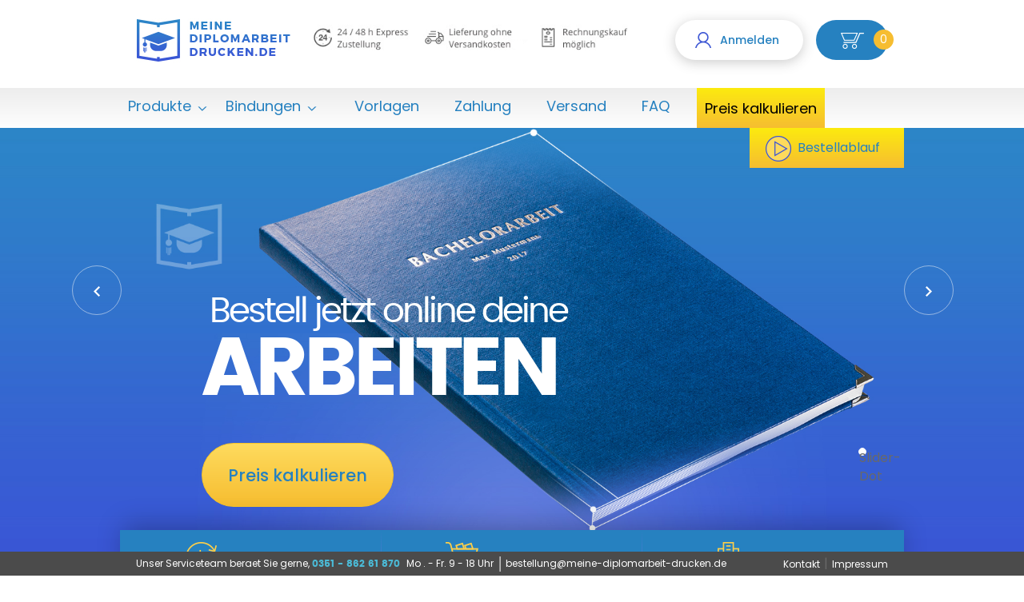

--- FILE ---
content_type: text/html; charset=UTF-8
request_url: https://meine-diplomarbeit-drucken.de/
body_size: 9649
content:
<!DOCTYPE html>
<html>
<head>

<script src="https://cloud.ccm19.de/app.js?apiKey=eef0311149de661179ad6f1fe9c967db784ed9523df23496&amp;domain=6563bb0b752cd629fa0dd062" referrerpolicy="origin"></script>
<!-- Google Tag Manager -->
<script>(function(w,d,s,l,i){w[l]=w[l]||[];w[l].push({'gtm.start':
new Date().getTime(),event:'gtm.js'});var f=d.getElementsByTagName(s)[0],
j=d.createElement(s),dl=l!='dataLayer'?'&l='+l:'';j.async=true;j.src=
'https://www.googletagmanager.com/gtm.js?id='+i+dl;f.parentNode.insertBefore(j,f);
})(window,document,'script','dataLayer','GTM-M55BN8L');</script>
<!-- End Google Tag Manager -->


            <meta http-equiv="Content-Type" content="text/html; charset=iso-8859-1">
        <meta name="viewport" content="width=device-width, initial-scale=1.0, user-scalable=no">
            <meta name="google-site-verification" content="jVdH2tzDp167chj_fsWHq1jMohbZzxeAaAkF8b1jvf4" />
<meta name="description" content="Bachelorarbeit, Masterarbeit, Diplomarbeit, Dissertation jetzt von Profis hochwertig, schnell und günstig drucken und binden lassen. 24 STUNDEN EXPRESS LIEFERUNG - KOSTENLOSER VERSAND - KAUF AUF RECHNUNG - GROSSE AUSWAHL AN BINDUNGEN" />
<meta name="keywords" content="bachelorarbeit, masterarbeit, diplomarbeit, dissertation, doktorarbeit, masterthesis,  schnell, günstig, drucken, binden, lassen, express" />

            
    <link href="https://fonts.googleapis.com/css?family=Poppins:300,400,500,600,700,800" rel="stylesheet">
    <link href="https://fonts.googleapis.com/css?family=Oswald:200,300,400,500,600,700" rel="stylesheet">
        <title>
        Bachelorarbeit-Masterarbeit-Diplomarbeit-Dissertation drucken & binden
            </title>

        
    <link rel="stylesheet" href="/tpl/ds_diplomarbeitdrucken/data/application.css" />
    <link rel="stylesheet" href="/tpl/ds_diplomarbeitdrucken/data/extension.css" />
    <link rel="stylesheet" href="/tpl/ds_diplomarbeitdrucken/data/custom_off.css" />
    <link rel="stylesheet" href="/tpl/ds_diplomarbeitdrucken/slick/slick.css" />
    <link rel="stylesheet" href="/tpl/ds_diplomarbeitdrucken/slick/slick-theme.css" />

    <link rel="stylesheet" href="image.php?f=/customer_media/576/css/layout.1077.css&t=cm" />
    <link href="/tpl/ds_diplomarbeitdrucken/lity/lity.css" rel="stylesheet">
    <link rel="stylesheet" href="/tpl/ds_diplomarbeitdrucken/data/responsive.css" />
    

    <link rel="icon" href="/tpl/ds_diplomarbeitdrucken/favicon.ico" />
</head>
<body>
<div id="headerWrapper">
   <script type="text/javascript">
  (function () { 
    var _tsid = 'X2A7AA33407F9210ADE3FAA759DA2CCB1'; 
    _tsConfig = { 
      'yOffset': '200', /* offset from page bottom */
      'variant': 'reviews', /* reviews, default, custom, custom_reviews */
      'customElementId': '', /* required for variants custom and custom_reviews */
      'trustcardDirection': 'topLeft', /* for custom variants: topRight, topLeft, bottomRight, bottomLeft */
      'customBadgeWidth': '', /* for custom variants: 40 - 90 (in pixels) */
      'customBadgeHeight': '', /* for custom variants: 40 - 90 (in pixels) */
      'disableResponsive': 'false', /* deactivate responsive behaviour */
      'disableTrustbadge': 'false', /* deactivate trustbadge */
    };
    var _ts = document.createElement('script');
    _ts.type = 'text/javascript'; 
    _ts.charset = 'utf-8'; 
    _ts.async = true; 
    _ts.src = '//widgets.trustedshops.com/js/' + _tsid + '.js'; 
    var __ts = document.getElementsByTagName('script')[0];
    __ts.parentNode.insertBefore(_ts, __ts);
  })();
</script>
    <header class="main cf">
    <div id="service-bar">
    <div class="wrp">
        <span class="label_claim">Unser Serviceteam beraet Sie gerne, </span>
        <span class="label_tel">0351 - 862 61 870</span>
        <span class="label_opening-hours">Mo . - Fr. 9 - 18 Uhr</span>
        <span class="label_mail"><a href="mailto:bestellung@meine-diplomarbeit-drucken.de">bestellung@meine-diplomarbeit-drucken.de</a></span>

        <nav>
            <ul>
                                <li><a href="/kontakt.htm">Kontakt</a></li>
                <li>|</li>
                                <li><a href="Impressum-mdd.htm">Impressum</a></li>
            </ul>
        </nav>
    </div>
</div>    <div class="wrp">
        
        <a id="brand-logo" href="/index.htm">
                            <img src="/userfiles/576/3aca00022289b58c1320d4c1c5ec3839.jpg" alt="Bachelorarbeit-Masterarbeit-Diplomarbeit-Dissertation drucken & binden" />
                    </a>
        
                <section id="usp">
            <img src="/image.php?t=tpl&f=assets/usp_header_express.png" alt="Express Versand">
            <img src="/image.php?t=tpl&f=assets/usp_header_datacheck.png" alt="Datencheck plus">
            <img src="/image.php?t=tpl&f=assets/usp_header_aproofed.png" alt="Geprüfter Onlineshop">
        </section>
        <nav id="customer-menu">
    
    <script type="text/javascript">
        function cleanform (box, desc)
        {if (box.value==desc) {
            box.value='' ;
        } else if (box.value=='') {
            box.value=desc; }}
    </script>
    

<div class="menu-item-search">
        <form name="formsearch" method="get" action="/category.htm">
            <fieldset>
                <input type="text" name="sSuche" id="search" required value="Ich suche..." id="textfield" onfocus='cleanform(this, "Ich suche...");' onblur='cleanform(this, "Ich suche...");' placeholder="Ich suche..." />
                <button>los</button>
            </fieldset>
        </form>
</div>

    <button data-modal="login" class="menu-item-login" title="Anmelden">Anmelden</button>

    <a class="menu-item-cart" title="Warenkorb" href="/cart_first.htm">
        <span class="count">0</span>
    </a>

    <section class="modal" id="login">

                    <form method="post" action="/konto_login.htm" name="formLogin">
            <fieldset>
                <label for="email">E-Mail/Kd-Nr.</label>
                <input type="text" name="kundennr" id="email" value="E-Mail/Kd-Nr." placeholder="E-Mail/Kd-Nr." />
            </fieldset>
            <fieldset>
                <label for="kundenpasswort">Passwort</label>
                <input name="kundenpasswort" type="text" id="kundenpasswort" value="Passwort" placeholder="Passwort" onfocus="this.value=''; this.type='password';"/>
            </fieldset>
            <input type="hidden" name="DoLogin" id="DoLogin" value="1" >
            <button class="btn" name="kundenholensubmit" type="submit" id="kundenholensubmit" value="Einloggen">Einloggen</button>
            <a href="/pw_lost.htm">Passwort vergessen</a>
            <a href="/adresse.htm?onlyreg=1&">Registrieren</a>
                </form>
    </section>
</nav>    </div>
</header>
<button type="button" id="offcanvas_open">

</button>

<nav id="offcanvas">
    <header class="cf">
        <button type="button" id="offcanvas_close"></button>
    </header>
    <div id="shortcut_menu" class="cf">
        <a href="/cart_first.htm" class="btn cart">
            <span class="count">0</span>
        </a>
        <a href="/konto_login.htm" class="btn login"></a>
    </div>

    <div class="clr"></div>

    <ul id="offcanvas_productmenu">
        <li><a href="/index.htm">Home</a></li>
        <li><h3>Produkte</h3>
            <ul>
                
                                

                <li class="menu-item-0">
                    <a href="/bachelorarbeit-drucken-und-binden.htm">
                        Bachelorarbeit
                                            </a>
                                    </li>

                                

                <li class="menu-item-1">
                    <a href="/bestseller-drucken-und-binden.htm">
                        Bestseller Hardcover A4
                                            </a>
                                    </li>

                                

                <li class="menu-item-2">
                    <a href="/diplomarbeit-drucken-und-binden.htm">
                        Diplomarbeit
                                            </a>
                                    </li>

                                

                <li class="menu-item-3">
                    <a href="/masterarbeit-drucken-und-binden.htm">
                        Masterarbeit
                                            </a>
                                    </li>

                                

                <li class="menu-item-4">
                    <a href="/dissertation-drucken-und-binden.htm">
                        Dissertation
                                            </a>
                                    </li>

                                

                <li class="menu-item-5">
                    <a href="/doktorarbeit-drucken-und-binden.htm">
                        Doktorarbeit
                                            </a>
                                    </li>

                                

                <li class="menu-item-6">
                    <a href="/magisterarbeit-drucken-und-binden.htm">
                        Magisterarbeit
                                            </a>
                                    </li>

                                

                <li class="menu-item-7">
                    <a href="/studienarbeit-drucken-und-binden.htm">
                        Studienarbeit
                                            </a>
                                    </li>

                                

                <li class="menu-item-8">
                    <a href="/seminararbeit-drucken-und-binden.htm">
                        Seminararbeit
                                            </a>
                                    </li>

                                

                <li class="menu-item-9">
                    <a href="/abschlussarbeit-drucken-und-binden.htm">
                        Abschlussarbeit
                                            </a>
                                    </li>

                                

                <li class="menu-item-10">
                    <a href="/examensarbeit-drucken-und-binden.htm">
                        Examensarbeit
                                            </a>
                                    </li>

                                

                <li class="menu-item-11">
                    <a href="/hausarbeit-drucken-und-binden.htm">
                        Hausarbeit
                                            </a>
                                    </li>

                                

                <li class="menu-item-12">
                    <a href="/facharbeit-drucken-und-binden.htm">
                        Facharbeit
                                            </a>
                                    </li>

                                

                <li class="menu-item-13">
                    <a href="/technikerarbeit-drucken-und-binden.htm">
                        Technikerarbeit
                                            </a>
                                    </li>

                
            </ul>
        </li>
    </ul>
    <ul>
        <li ><h3>Bindungen</h3>
            <ul>
                                                                                <li><a href="/cms.htm?c=7241">Hardcover</a></li>
                                                                <li><a href="/cms.htm?c=7242">Lederbuch </a></li>
                                                                <li><a href="/cms.htm?c=7243">Leinenbuch</a></li>
                                                                <li><a href="/cms.htm?c=7244">Premium Hardcover</a></li>
                                                                <li><a href="/cms.htm?c=7245">Softcover </a></li>
                                                                <li><a href="/cms.htm?c=7246">Klebebindung</a></li>
                                                                <li><a href="/cms.htm?c=7247">Ringbindung</a></li>
                                                                                            </ul>
        </li>
    </ul>
    <ul>
        <li><h3>Info Center</h3></li>
<li><a href="/vorlagen.htm">Vorlagen</a></li>
<li><a href="/zahlungsarten.htm">Zahlung</a></li>
<li><a href="/versand.htm">Versand</a></li>
<li><a href="/blog.htm">Blog</a></li>
<li><a href="/faq_.htm">FAQ</a></li>
                <li><a href="/kontakt.htm">Kontakt</a></li>
        <li><a href="/impressum.htm">Impressum</a></li>
        <li><a href="/cms.htm?c=agb">AGB</a></li>
	<li><a href="/cms.htm?c=privacypolicy">Datenschutz</a></li>
    </ul>
    </nav><nav id="navbar">
    <div class="wrp">
        <ul>
             <li>Produkte
                <ul>
                    

                                        
                    
                    <li class="menu-item-0">
                        <a href="/bachelorarbeit-drucken-und-binden.htm">
                            Bachelorarbeit
                                                    </a>
                                            </li>


                                        
                    
                    <li class="menu-item-1">
                        <a href="/bestseller-drucken-und-binden.htm">
                            Bestseller Hardcover A4
                                                    </a>
                                            </li>


                                        
                    
                    <li class="menu-item-2">
                        <a href="/diplomarbeit-drucken-und-binden.htm">
                            Diplomarbeit
                                                    </a>
                                            </li>


                                        
                    
                    <li class="menu-item-3">
                        <a href="/masterarbeit-drucken-und-binden.htm">
                            Masterarbeit
                                                    </a>
                                            </li>


                                        
                    
                    <li class="menu-item-4">
                        <a href="/dissertation-drucken-und-binden.htm">
                            Dissertation
                                                    </a>
                                            </li>


                                        
                    
                    <li class="menu-item-5">
                        <a href="/doktorarbeit-drucken-und-binden.htm">
                            Doktorarbeit
                                                    </a>
                                            </li>


                                        
                    
                    <li class="menu-item-6">
                        <a href="/magisterarbeit-drucken-und-binden.htm">
                            Magisterarbeit
                                                    </a>
                                            </li>


                                        
                     
                    <li class="menu-item-7">
                        <a href="/studienarbeit-drucken-und-binden.htm">
                            Studienarbeit
                                                    </a>
                                            </li>


                                        
                     
                    <li class="menu-item-8">
                        <a href="/seminararbeit-drucken-und-binden.htm">
                            Seminararbeit
                                                    </a>
                                            </li>


                                        
                    
                    <li class="menu-item-9">
                        <a href="/abschlussarbeit-drucken-und-binden.htm">
                            Abschlussarbeit
                                                    </a>
                                            </li>


                                        
                    
                    <li class="menu-item-10">
                        <a href="/examensarbeit-drucken-und-binden.htm">
                            Examensarbeit
                                                    </a>
                                            </li>


                                        
                     
                    <li class="menu-item-11">
                        <a href="/hausarbeit-drucken-und-binden.htm">
                            Hausarbeit
                                                    </a>
                                            </li>


                                        
                    
                    <li class="menu-item-12">
                        <a href="/facharbeit-drucken-und-binden.htm">
                            Facharbeit
                                                    </a>
                                            </li>


                                        
                     
                    <li class="menu-item-13">
                        <a href="/technikerarbeit-drucken-und-binden.htm">
                            Technikerarbeit
                                                    </a>
                                            </li>


                    


                                    </ul>
            </li>
            <li >Bindungen
                <ul>
                                                                                <li><a href="/cms.htm?c=7241">Hardcover</a></li>
                                                                                <li><a href="/cms.htm?c=7242">Lederbuch </a></li>
                                                                                <li><a href="/cms.htm?c=7243">Leinenbuch</a></li>
                                                                                <li><a href="/cms.htm?c=7244">Premium Hardcover</a></li>
                                                                                <li><a href="/cms.htm?c=7245">Softcover </a></li>
                                                                                <li><a href="/cms.htm?c=7246">Klebebindung</a></li>
                                                                                <li><a href="/cms.htm?c=7247">Ringbindung</a></li>
                                                                                                     
			                </ul>
            </li>

                                    
            <li><a href="/vorlagen.htm">Vorlagen</a></li>
                                    
            <li><a href="/zahlung_.htm">Zahlung</a></li>
                                    
            <li><a href="/versand.htm">Versand</a></li>
                                    
            <li><a href="/faq_.htm">FAQ</a></li>
                                                                                                                                                                                                                                    	    <li class="is--yellow"><a href="/abschlussarbeit-drucken-und-binden.htm">Preis kalkulieren</a> </li>
	    

            
        </ul>
        <div class="service-menu">
            <a href="https://youtu.be/rDbIgSAG8_U" data-lity class="video">Bestellablauf</a>

        </div>
    </div>
</nav></div><main>
        
    <section id="slider">
        <figure class="slide">
        <img src="/customer_media/576/startPage/ffc65eea42509f43be42b7beaed9c100.jpg" alt="Bestell jetzt online deine"/>        <figcaption>
            <div class="wrp">
                <strong>
                    Bestell jetzt online deine
                </strong>
                <p>Arbeiten</p>
                <a href="/abschlussarbeit-drucken-und-binden.htm" class="btn slider yellow">Preis kalkulieren</a>            </div>
        </figcaption>
    </figure>
    </section>
    <section id="header_usp">
    <div class="wrp cf">
        <div class="usp express">24 / 48 h Express Zustellung</div>
        <div class="usp versand">Kostenloser Standardversand</div>
        <div class="usp rechnung">Kauf auf Rechnung</div>
    </div>
</section>    <div class="wrp box-shadow start">
                <section class="trade-groups sidebar">


    <div class="wrp cf">
        <div class="grid" data-masonry='{ "itemSelector": ".grid-item" }'>
            
        
                    
        <div class="grid-item" onClick="location.href='/bachelorarbeit-drucken-und-binden.htm'">
            <div class="img"  style="background-image: url(dbmedia/61e51bbbf6ce0244da31ccd0d1ce2d99.jpg)">
                <h2>Bachelorarbeit</h2>
            </div>
            <a href="/bachelorarbeit-drucken-und-binden.htm" class="btn btn_tradegroup blue">
            Preis kalkulieren
            </a>
        </div>
                
                    
        <div class="grid-item grid-item--width2" onClick="location.href='/bestseller-drucken-und-binden.htm'">
            <div class="img"  style="background-image: url(dbmedia/2269822a2a2d36354408b3554d23fc78.jpg)">
                <h2>Bestseller Hardcover A4</h2>
            </div>
            <a href="/bestseller-drucken-und-binden.htm" class="btn btn_tradegroup yellow">
            Hier bestellen
            </a>
        </div>
                
                    
        <div class="grid-item" onClick="location.href='/diplomarbeit-drucken-und-binden.htm'">
            <div class="img"  style="background-image: url(dbmedia/4878f99ffb7a6a9d85da3624794263cd.jpg)">
                <h2>Diplomarbeit</h2>
            </div>
            <a href="/diplomarbeit-drucken-und-binden.htm" class="btn btn_tradegroup blue">
            Preis kalkulieren
            </a>
        </div>
                
                    
        <div class="grid-item" onClick="location.href='/masterarbeit-drucken-und-binden.htm'">
            <div class="img"  style="background-image: url(dbmedia/13e397d154a7bb0705cd5b4b262e0273.jpg)">
                <h2>Masterarbeit</h2>
            </div>
            <a href="/masterarbeit-drucken-und-binden.htm" class="btn btn_tradegroup blue">
            Preis kalkulieren
            </a>
        </div>
                
                    
        <div class="grid-item" onClick="location.href='/dissertation-drucken-und-binden.htm'">
            <div class="img"  style="background-image: url(dbmedia/63b437726547e74d814587bea4ecc08d.jpg)">
                <h2>Dissertation</h2>
            </div>
            <a href="/dissertation-drucken-und-binden.htm" class="btn btn_tradegroup blue">
            Preis kalkulieren
            </a>
        </div>
                
                    
        <div class="grid-item" onClick="location.href='/doktorarbeit-drucken-und-binden.htm'">
            <div class="img"  style="background-image: url(dbmedia/6c34a632c7e0992ec542f33ed3709da3.jpg)">
                <h2>Doktorarbeit</h2>
            </div>
            <a href="/doktorarbeit-drucken-und-binden.htm" class="btn btn_tradegroup blue">
            Preis kalkulieren
            </a>
        </div>
                
                    
        <div class="grid-item" onClick="location.href='/magisterarbeit-drucken-und-binden.htm'">
            <div class="img"  style="background-image: url(dbmedia/b6e6e0e478ea8b575084bfe736a28a46.jpg)">
                <h2>Magisterarbeit</h2>
            </div>
            <a href="/magisterarbeit-drucken-und-binden.htm" class="btn btn_tradegroup blue">
            Preis kalkulieren
            </a>
        </div>
                
                
                
                    
        <div class="grid-item" onClick="location.href='/abschlussarbeit-drucken-und-binden.htm'">
            <div class="img"  style="background-image: url(dbmedia/456d04cd0ebb2bba19bf5741a88810df.jpg)">
                <h2>Abschlussarbeit</h2>
            </div>
            <a href="/abschlussarbeit-drucken-und-binden.htm" class="btn btn_tradegroup blue">
            Preis kalkulieren
            </a>
        </div>
                
                    
        <div class="grid-item" onClick="location.href='/examensarbeit-drucken-und-binden.htm'">
            <div class="img"  style="background-image: url(dbmedia/8b9e9d6e09e39b5a862d9bb739c33a68.jpg)">
                <h2>Examensarbeit</h2>
            </div>
            <a href="/examensarbeit-drucken-und-binden.htm" class="btn btn_tradegroup blue">
            Preis kalkulieren
            </a>
        </div>
                
                
                    
        <div class="grid-item" onClick="location.href='/facharbeit-drucken-und-binden.htm'">
            <div class="img"  style="background-image: url(dbmedia/9dfb6fb583db293612865ba0a8c94522.jpg)">
                <h2>Facharbeit</h2>
            </div>
            <a href="/facharbeit-drucken-und-binden.htm" class="btn btn_tradegroup blue">
            Preis kalkulieren
            </a>
        </div>
                
                        </div>



        <script src="/tpl/ds_diplomarbeitdrucken/script/jquery-2.1.4.min.js"></script>
        <script src="/tpl/ds_diplomarbeitdrucken/script/masonry.pkgd.js"></script>

        <script type="text/javascript">


            function adjustHeight (){
                $('.grid-item').each(function(i, el) {
                    var $this = $(el);
                    $this.css({
                        'height': $this.width()
                    })
                })
            }
            $(document).on('ready',function(){
                adjustHeight();
            })
            $(window).on('resize',function(){
                adjustHeight();

            })

        </script>

    </div>
</section>        <section id="payment-bar" class="cf">
    <h3>Einfach bezahlen
    <br>
        <small>Unsere Zahlungsarten<br>
            im &Uuml;berblick:</small>
    </h3>

                                            <div class="img">
                <img src="customer_media/576/payment_images/287a63527c678cffec18ee767343c144.png" alt="Kauf auf Rechnung" />
    </div>
                                    <div class="img">
                <img src="customer_media/576/payment_images/92d6ccf3dd10af68faef8e614541eeb7.png" alt="Vorkasse" />
    </div>
                    </section>



<section id="cms-bar" class="cf">
    <div class="col-3 vergleich">
        <picture>
            <source media="(min-width: 900px)" srcset="/tpl/ds_diplomarbeitdrucken/assets/custom/cms_bindungen-im-vergleich.jpg">
            <source media="(max-width: 899px)" srcset="/tpl/ds_diplomarbeitdrucken/assets/custom/cms_bindungen-im-vergleich_mobil.png">
            <img src="/tpl/ds_diplomarbeitdrucken/assets/custom/cms_bindungen-im-vergleich.jpg" >
        </picture>
        <span class="batch">neu</span>
        <h3><small>Ich brauch ne &Uuml;bersicht!</small><br>Alle Bindungen im Vergleich</h3>
        <a href="/o_bindungen_vergleich.htm" class="btn">anschauen</a>



    </div>
    <div class="col-3 faq">
        <picture>
            <source media="(min-width: 900px)" srcset="/tpl/ds_diplomarbeitdrucken/assets/custom/cms_faq.jpg">
            <source media="(max-width: 899px)" srcset="/tpl/ds_diplomarbeitdrucken/assets/custom/cms_faq_mobil.png">
            <img src="/tpl/ds_diplomarbeitdrucken/assets/custom/cms_faq.jpg" >
        </picture>
        <span class="batch">neu</span>
        <h3><small>Ich h&auml;tte da mal ne Frage!</small><br>H&auml;ufig gestellte Fragen</h3>
        <a href="/cms.htm?c=7231" class="btn">anschauen</a>


    </div>
    <div class="col-3 bestellablauf">
        <picture>
            <source media="(min-width: 900px)" srcset="/tpl/ds_diplomarbeitdrucken/assets/custom/cms_bestellablauf.jpg">
            <source media="(max-width: 899px)" srcset="/tpl/ds_diplomarbeitdrucken/assets/custom/cms_bestellablauf_mobil.png">
            <img src="/tpl/ds_diplomarbeitdrucken/assets/custom/cms_bestellablauf.jpg" >
        </picture>
        <span class="batch">neu</span>
        <h3><small>&quot;Erkl&auml;r-es Mia&quot;</small><br>Bestellablauf im Video</h3>
        <a href="#" onclick="lity('https://youtu.be/rDbIgSAG8_U');return false" class="btn" >anschauen</a>

    </div>
</section>
        <style type="text/css">

    .slick_slider {
        width: 75%;
        float: right
    }

    .slick-slide {
        margin: 0px 20px;
    }

    .slick-slide img {
        width: 100%;
    }

    .slick-prev:before,
    .slick-next:before {
        color: black;
    }
</style>
    <h1 style="padding: 5px 0px; font-size: 20px; margin-bottom: 20px; border-bottom-color: rgb(221, 221, 221); border-bottom-width: 3px; border-bottom-style: solid;"><big>Kundenbewertungen</big></h1>
    <script type="text/javascript">
        _tsRatingConfig = {
            tsid: 'X2A7AA33407F9210ADE3FAA759DA2CCB1',
            variant: 'vertical',
            // valid values: 'vertical', 'skyscraper_horizontal', 'skyscraper_vertical', 'testimonial'
            theme: 'light',
            reviews: 6,
            // default = 10
            borderColor: '#aabbcc',
            // optional - overrides the border color
            colorclassName: 'test',
            // optional - override the whole sticker style with your own css class
            introtext: 'Das sagen unsere Kunden:',
            // optional - not used in skyscraper and testimoinal variants
            backgroundColor: '#ffdcof', fontColor: '#000000',
            // optional - overrides background and font colors - only used for testimonial variant
            richSnippets: 'on'
        };
        var scripts = document.getElementsByTagName('SCRIPT'),
                me = scripts[scripts.length - 1];
        var _ts = document.createElement('SCRIPT');
        _ts.type = 'text/javascript';
        _ts.async = true;
        _ts.charset = 'utf-8';
        _ts.src ='//widgets.trustedshops.com/reviews/tsSticker/tsSticker.js';
        me.parentNode.insertBefore(_ts, me);
        _tsRatingConfig.script = _ts;
    </script>
    <section class="slick_slider regular ">

            </section>
</section>
        <h1>Bachelorarbeit-Masterarbeit-Diplomarbeit-Dissertation drucken & binden</h1>

        <div class="cf">
                        <aside>
                <img alt="" src="/customers_pics/576/4b9ae994658906e5455a6de35803e29e.jpg" style="float: right; width: 300px; height: 400px;" />&#8203;
            </aside>
                                    <article>
                <div class="rte_container">
<h2>Verschiedene Bindungsarten für Deine Bachelor­arbeit & Co.</h2>
Drucke hier Deine Bachelorarbeit, Diplomarbeit, Masterarbeit, Dissertation oder Abschlussarbeit. Ob mit Hardcover Buchbindung, Klebebindung, Leder Buchbindung, Leinen Buchbindung, Ringbindung oder Softcover Bindung. Wir drucken und binden die Diplomarbeit nach Deinen Wünschen und nach aktuellen Richtlinien. Hierfür verwenden wir qualitativ hochwertiges Papier, und erstklassige Druckmaschinen. Egal ob Berlin, Bremen, Hamburg, Frankfurt, München, Leipzig, Chemnitz, Stuttgart, Heilbronn, Düsseldorf oder Dresden. Wir liefern bundesweit.

<h2>Bachelorarbeit & Co. online drucken & binden lassen</h2>
Wir drucken und binden Deine Arbeit in der Regel innerhalb eines Werktages. Du erhälst ab dem Punkt der Bestellung immer eine E-Mail über den aktuellen Status der Bestellung. Die erste E-Mail erfolgt nach dem Eingang der Bestellung „Bestellbestätigung“. Dadurch wird signalisiert, dass die Bestellung bei uns eingegangen ist. Danach bekommst Du Informationen, wie „In Bearbeitung“ oder „Daten fehlerhaft“. Solltest Du eine E-Mail mit der Status-Meldung „Daten fehlerhaft“ erhalten, dann setze Dich sich bitte mit uns in Verbindung, damit wir dieses Problem schnell beheben können. Die E-Mail mit der Statusinformation „Versand erfolgt“ enthält eine Sendungsnummer. Mit dieser kannst Du auf der Homepage von DHL nachschauen, wo sich Deine Bestellung aktuell befindet. Dadurch ist für Dich die Lieferung komplett transparent. Wir wünschen viel Spaß beim Ausprobieren!</div>

            </article>
                    </div>
        <div id="trade-blocks">
    <div class="wrp cf">
            </div>
</div>            </div>
        <div id="parallax" class="parallax">
        <picture>
                                    <source srcset='/image.php?t=cm&f=customer_media/576/af0370413ce16b8551b119f35df28e25.png&webp=1&contentArea=slider' type="image/webp">
                <source srcset='/image.php?t=cm&f=customer_media/576/af0370413ce16b8551b119f35df28e25.png' type="image/jpeg">
                        <img src="/image.php?t=cm&f=customer_media/576/af0370413ce16b8551b119f35df28e25.png"  alt="Bachelorarbeit-Masterarbeit-Diplomarbeit-Dissertation drucken & binden" >
</picture>    </div>

    
</main>
</main>
<!-- Google Tag Manager (noscript) -->
<noscript><iframe src="https://www.googletagmanager.com/ns.html?id=GTM-M55BN8L"
height="0" width="0" style="display:none;visibility:hidden"></iframe></noscript>
<!-- End Google Tag Manager (noscript) -->
<footer class="main">
    <div class="wrp cf">
       <address><img src="/tpl/ds_diplomarbeitdrucken/assets/custom/logo_footer.png"><br><br>
        So einfach kannst du bei uns bestellen:<br><br>
            <a href="https://youtu.be/rDbIgSAG8_U" data-lity ><img src="/customers_pics/576/b76bbcccbeb2a6e2348afa070aaf8f6b.png" class="vid"></a>
        </address>
        <address>
    <strong class="headline">Kontakt</strong>
    <div class="col_left">
        André Thomaschewski & René Hoffmann GbR<br />
        <br />
         
    </div>
        <div class="clr"></div>
    <div>
        <i class="icon phone">0351 - 862 61 870</i>
        <i class="icon mail"><a href="mailto:bestellung@meine-diplomarbeit-drucken.de">bestellung@meine-diplomarbeit-drucken.de</a></i>
        
        <p>Sie erreichen uns Montag bis Freitag von 9:00 bis 17:00 Uhr telefonisch und 24/7 per Email.</p>
        
    </div>
</address>        <nav>
    <h3>Produkt&uuml;bersicht</h3>
    <ul id="footer-product-nav">
                <li><a href="/bachelorarbeit-drucken-und-binden.htm">Bachelorarbeit</a></li>
                <li><a href="/bestseller-drucken-und-binden.htm">Bestseller Hardcover A4</a></li>
                <li><a href="/diplomarbeit-drucken-und-binden.htm">Diplomarbeit</a></li>
                <li><a href="/masterarbeit-drucken-und-binden.htm">Masterarbeit</a></li>
                <li><a href="/dissertation-drucken-und-binden.htm">Dissertation</a></li>
                <li><a href="/doktorarbeit-drucken-und-binden.htm">Doktorarbeit</a></li>
                <li><a href="/magisterarbeit-drucken-und-binden.htm">Magisterarbeit</a></li>
                <li><a href="/studienarbeit-drucken-und-binden.htm">Studienarbeit</a></li>
                <li><a href="/seminararbeit-drucken-und-binden.htm">Seminararbeit</a></li>
                <li><a href="/abschlussarbeit-drucken-und-binden.htm">Abschlussarbeit</a></li>
                <li><a href="/examensarbeit-drucken-und-binden.htm">Examensarbeit</a></li>
                <li><a href="/hausarbeit-drucken-und-binden.htm">Hausarbeit</a></li>
                <li><a href="/facharbeit-drucken-und-binden.htm">Facharbeit</a></li>
                <li><a href="/technikerarbeit-drucken-und-binden.htm">Technikerarbeit</a></li>
            </ul>
    </nav>        <nav>
    <h3>Service</h3>
    <ul>
        
                <li><a href="/kontakt.htm">Kontakt</a></li>
	<li><a href="/blog.htm">Blog</a></li>
        <li><a href="/impressum.htm">Impressum</a></li>
        <li><a href="/cms.htm?c=agb">AGB</a></li>
        <li><a href="/cms.htm?c=privacypolicy">Datenschutz</a></li>
        <li><a href="/cms.htm?c=widerruf&">Widerrufsbelehrung</a></li>
        </ul>
</nav>        <div class="clr"></div>
    </div>
</footer>
<div id="footer-bar">
    <div class="wrp">
        
        <img src="/tpl/ds_diplomarbeitdrucken/assets/custom/logo_footer_c.png">  2017 meine-diplomarbeit-drucken.de 
        
        
        <span class="leadprint-brand"><img src="/tpl/ds_diplomarbeitdrucken/assets/custom/footer_ssl_icon.png">
        <img src="/tpl/ds_diplomarbeitdrucken/assets/custom/footer_fsc_icon.png"></span>
        
        
    </div>
</div>

<a  href="" id="totop" class="back-to-top totop" style="display: inline;"></a>
<div id="overlay"></div>




<script src="/tpl/ds_diplomarbeitdrucken/script/jquery-2.1.4.min.js"></script>
<script src="/tpl/ds_master/script/application.js"></script>
<script src="/tpl/ds_diplomarbeitdrucken/script/components.js"></script>
<script src="/tpl/ds_diplomarbeitdrucken/lity/lity.js"></script>
<script type="application/javascript">
    $(document).ready(function() {
        $('a[data-lity], .open_more').each(function(i,el) {
            var $this = $(this);
            var href = $this.attr('href');
            if (href.indexOf('#')==-1) return;
            $this.attr('href', href.substr(href.indexOf('#')));
        })
    });
</script>
<script>
    init('ds_master');
</script>
<script >
    function toggle() {
        var ele = document.getElementById("toggleText");
        var text = document.getElementById("displayText");
        if(ele.style.display == "block") {
            ele.style.display = "none";
            text.innerHTML = "weitere anzeigen";
        }
        else {
            ele.style.display = "block";
            text.innerHTML = "weniger anzeigen";
        }
    }
</script>



<script>
    $(document).ready(function(){
        $('.regular').slick({
            centerPadding: '20px',
            slidesToShow: 5,
            responsive: [
                {
                    breakpoint: 1600,
                    settings: {
                        slidesToShow: 4,
                    }
                },
                {
                    breakpoint: 1280,
                    settings: {
                        slidesToShow: 3
                    }
                },
                {
                    breakpoint: 1024,
                    settings: {
                        slidesToShow: 4
                    }
                },
                {
                    breakpoint: 900,
                    settings: {
                        slidesToShow: 3
                    }
                },
                {
                    breakpoint: 760,
                    settings: {
                        slidesToShow: 2
                    }
                },
                {
                    breakpoint: 600,
                    settings: {
                        slidesToShow: 1
                    }
                }
            ]
        });
    });
</script>


<div class="modal kdz-modal" id="bindungen-vergleich">
    <div class="modal-dialog modal-lg modal-big">
        <div class="modal-content">
            <div class="modal-header">
                <button type="button" class="close" data-dismiss="modal">x</button>
                <img src="/userfiles/576/3aca00022289b58c1320d4c1c5ec3839.jpg" class="img-responsive" alt="Logo MDD"
                     title="MDD">
            </div>
            <div class="modal-body">
                <div class="table-responsive">
                    <table class="table table-striped kdz-bindungstabelle">
                        <thead>
                        <tr>
                            <th class="filler">
                                <h3 class="modal-title">Unsere Bindungen im &Uuml;berblick</h3>
                            </th>
                            <th>
                                <div class="kdz-bindung" data-bindung="hardcover">
                                    <img src="/tpl/ds_diplomarbeitdrucken/assets/custom/vergleich/leder-blau-01-tmb.png"
                                         alt="" class="img-responsive">
                                    <p class="kdz-bindung-title">Hardcover A4 bis 300 Blatt</p>
                                </div>
                            </th>
                            <th>
                                <div class="kdz-bindung" data-bindung="hardcover">
                                    <img src="/tpl/ds_diplomarbeitdrucken/assets/custom/vergleich/leder-blau-01-tmb.png"
                                         alt="" class="img-responsive">
                                    <p class="kdz-bindung-title">Leinenbuch A4 bis 350 Blatt</p>
                                </div>
                            </th>
                            <th>
                                <div class="kdz-bindung" data-bindung="hardcover">
                                    <img src="/tpl/ds_diplomarbeitdrucken/assets/custom/vergleich/leder-blau-01-tmb.png"
                                         alt="" class="img-responsive">
                                    <p class="kdz-bindung-title">Lederbuch A4 bis 300 Blatt</p>
                                </div>
                            </th>
                            <th>
                                <div class="kdz-bindung" data-bindung="hardcover">
                                    <img src="/tpl/ds_diplomarbeitdrucken/assets/custom/vergleich/leder-blau-01-tmb.png"
                                         alt="" class="img-responsive">
                                    <p class="kdz-bindung-title">Premium Hardcover A4</p>
                                </div>
                            </th>
                            <th>
                                <div class="kdz-bindung" data-bindung="hardcover">
                                    <img src="/tpl/ds_diplomarbeitdrucken/assets/custom/vergleich/leder-blau-01-tmb.png"
                                         alt="" class="img-responsive">
                                    <p class="kdz-bindung-title">Softcover A4</p>
                                </div>
                            </th>
                            <th>
                                <div class="kdz-bindung" data-bindung="hardcover">
                                    <img src="/tpl/ds_diplomarbeitdrucken/assets/custom/vergleich/leder-blau-01-tmb.png"
                                         alt="" class="img-responsive">
                                    <p class="kdz-bindung-title">Hei&szlig;leimbindung A4</p>
                                </div>
                            </th>
                            <th>
                                <div class="kdz-bindung" data-bindung="hardcover">
                                    <img src="/tpl/ds_diplomarbeitdrucken/assets/custom/vergleich/leder-blau-01-tmb.png"
                                         alt="" class="img-responsive">
                                    <p class="kdz-bindung-title">Metallringbindung A4</p>
                                </div>
                            </th>
                        </tr>
                        </thead>
                        <tbody>
                        <tr>
                            <td>Anzahl der Bl&auml;tter im Inhalt</td>
                            <td>30 - 300 Blatt bei einseitigem Druck</td>

                            <td>30 - 350 Blatt bei einseitigem Druck</td>

                            <td>30 - 600 Blatt bei einseitigem Druck</td>

                            <td>30 - 300 Blatt bei einseitigem Druck</td>

                            <td>30 - 300 Blatt bei einseitigem Druck</td>

                            <td>20 -350</td>

                            <td>20 -200</td>

                        </tr>
                        <tr>
                            <td>Formate</td>
                            <td>A4/A5</td>

                            <td>A4</td>

                            <td>A4</td>

                            <td>A4/A5</td>

                            <td>A4/A5</td>

                            <td>A4/A5</td>

                            <td>A4/A5</td>

                        </tr>
                        <tr>
                            <td>Papiersorten</td>
                            <td>80g/m<sup>2</sup>, 100g/m<sup>2</sup> Empfehlung und 120g/m<sup>2</sup></td>

                            <td>80g/m<sup>2</sup>, 100g/m<sup>2</sup> Empfehlung und 120g/m<sup>2</sup></td>

                            <td>80g/m<sup>2</sup>, 100g/m<sup>2</sup> Empfehlung und 120g/m<sup>2</sup></td>

                            <td>80g/m<sup>2</sup>, 100g/m<sup>2</sup> Empfehlung und 120g/m<sup>2</sup></td>

                            <td>80g/m<sup>2</sup>, 100g/m<sup>2</sup> Empfehlung und 120g/m<sup>2</sup></td>

                            <td>80g/m<sup>2</sup>, 100g/m<sup>2</sup> Empfehlung und 120g/m<sup>2</sup></td>

                            <td>80g/m<sup>2</sup>, 100g/m<sup>2</sup> Empfehlung und 120g/m<sup>2</sup></td>

                        </tr>
                        <tr>
                            <td>Cover Hei&szlig;folienpr&auml;gung Silber/Gold</td>

                            <td><img src="/tpl/ds_diplomarbeitdrucken/assets/custom/icon_check.png" class="kdz-icon-ok"> </td>


                            <td><img src="/tpl/ds_diplomarbeitdrucken/assets/custom/icon_check.png" class="kdz-icon-ok"> </td>


                            <td><img src="/tpl/ds_diplomarbeitdrucken/assets/custom/icon_check.png" class="kdz-icon-ok"> </td>

                            <td><span class="kdz-bindungstable-nein">-</span></td>

                            <td><span class="kdz-bindungstable-nein">-</span></td>

                            <td><span class="kdz-bindungstable-nein">-</span></td>

                            <td><span class="kdz-bindungstable-nein">-</span></td>

                        </tr>
                        <tr>
                            <td>Farbauswahl Bindungen</td>
                            <td>Schwarz, Blau und Rot</td>

                            <td>Schwarz, Blau</td>

                            <td>Schwarz, Blau</td>

                            <td>Grundlage Wei&szlig; (Umschlag kann nach eigenen W&uuml;nschen gestaltet werden)</td>

                            <td>Grundlage Wei&szlig; (Umschlag kann nach eigenen W&uuml;nschen gestaltet werden)</td>

                            <td>Schwarz, Blau, Rot und Gr&uuml;n</td>

                            <td>Silber oder Schwarzer Ring mit einem schwarzen Karton und als Cover eine matte Folie
                            </td>

                        </tr>
                        <tr>
                            <td>Cover selbstgestalten</td>
                            <td><span class="kdz-bindungstable-nein">-</span></td>

                            <td><span class="kdz-bindungstable-nein">-</span></td>

                            <td><span class="kdz-bindungstable-nein">-</span></td>


                            <td><img src="/tpl/ds_diplomarbeitdrucken/assets/custom/icon_check.png" class="kdz-icon-ok"> </td>


                            <td><img src="/tpl/ds_diplomarbeitdrucken/assets/custom/icon_check.png" class="kdz-icon-ok"> </td>

                            <td><span class="kdz-bindungstable-nein">-</span></td>

                            <td><span class="kdz-bindungstable-nein">-</span></td>

                        </tr>
                        <tr>
                            <td>Empfehlung f&uuml;r:</td>
                            <td>Dissertationen, Diplomarbeiten, Masterarbeiten, Bachelorarbeiten..</td>

                            <td>Dissertationen, Diplomarbeiten, Masterarbeiten, Bachelorarbeiten..</td>

                            <td>Dissertationen, Diplomarbeiten, Masterarbeiten, Bachelorarbeiten..</td>

                            <td>Dissertationen, Diplomarbeiten, Masterarbeiten, Bachelorarbeiten..</td>

                            <td>Dissertationen, Diplomarbeiten, Masterarbeiten, Bachelorarbeiten..</td>

                            <td>Belege, Hausarbeiten und weitere kleine Arbeiten</td>

                            <td>Belege, Hausarbeiten und weitere kleine Arbeiten</td>

                        </tr>
                        </tbody>
                    </table>
                </div>
            </div>
        </div>
    </div>
</div><div class="modal kdz-modal" id="kdz-papiermodal">
    <div class="modal-dialog modal-lg">
        <div class="modal-content">
            <div class="modal-header">
                <button type="button" class="close close-kdz" data-dismiss="modal">x</button>
                <img src="/userfiles/576/3aca00022289b58c1320d4c1c5ec3839.jpg" class="img-responsive" alt="Logo MDD"
                     title="MDD">
            </div>
            <div class="modal-body">
                <div class="table-responsive">
                    <table class="table table-striped kdz-bindungstabelle">
                        <thead>
                        <tr>
                            <th class="filler">
                                <h3 class="modal-title">Alle Papiere im Vergleich</h3>
                            </th>
                            <th>
                                <div class="kdz-bindung" data-bindung="hardcover">
                                    <img src="/tpl/ds_diplomarbeitdrucken/assets/custom/kdz/paper_80g.png" alt="" class="img-responsive">
                                    <p class="kdz-bindung-title">Papier 80g/m<sup>2</sup> A4</p>
                                </div>
                            </th>
                            <th>
                                <div class="kdz-bindung" data-bindung="hardcover">
                                    <img src="/tpl/ds_diplomarbeitdrucken/assets/custom/kdz/paper_100g.png" alt="" class="img-responsive">
                                    <p class="kdz-bindung-title">Papier 100g/m<sup>2</sup> A4</p>
                                </div>
                            </th>
                            <th>
                                <div class="kdz-bindung" data-bindung="hardcover">
                                    <img src="/tpl/ds_diplomarbeitdrucken/assets/custom/kdz/paper_120g.png" alt="" class="img-responsive">
                                    <p class="kdz-bindung-title">Papier 120g/m<sup>2</sup> A4</p>
                                </div>
                            </th>
                        </tr>
                        </thead>
                        <tbody>
                        <tr>
                            <td>Gewicht</td>
                            <td>80g/m<sup>2</sup></td>

                            <td>100g/m<sup>2</sup></td>

                            <td>120g/m<sup>2</sup></td>

                        </tr>
                        <tr>
                            <td>Farbe</td>
                            <td>Hochwei&szlig;</td>

                            <td>Hochwei&szlig;</td>

                            <td>Hochwei&szlig;</td>

                        </tr>
                        <tr>
                            <td>Haptik</td>
                            <td>Glatt</td>

                            <td>Glatt</td>

                            <td>Glatt</td>

                        </tr>
                        <tr>
                            <td>Geeignet f&uuml;r Bilddruck</td>
                            <td>+</td>

                            <td>++</td>

                            <td>+++</td>

                        </tr>
                        <tr>
                            <td>Beidseitiger Druck</td>
                            <td>bedingt geeignet</td>

                            <td>Empfehlenswert</td>

                            <td>Empfehlenswert</td>

                        </tr>
                        <tr>
                            <td>Besonderheiten</td>
                            <td>FSC Zertifikat, ECOlabel, alterungsbest&auml;ndig ISO9706, s&auml;urefrei, CO<sup>2</sup>
                                neutrale Produktion
                            </td>

                            <td>FSC Zertifikat, ECOlabel, alterungsbest&auml;ndig ISO9706, s&auml;urefrei, CO<sup>2</sup>
                                neutrale Produktion
                            </td>

                            <td>FSC Zertifikat, ECOlabel, alterungsbest&auml;ndig ISO9706, s&auml;urefrei, CO<sup>2</sup>
                                neutrale Produktion
                            </td>

                        </tr>
                        <tr>
                            <td>Unsere Empfehlung</td>
                            <td>F&uuml;r Hausarbeiten, Belege etc</td>

                            <td>F&uuml;r Abschlussarbeiten (Bachelorarbeit, Masterarbeit, Diplomarbeit etc.)</td>

                            <td>F&uuml;r Abschlussarbeiten (Bachelorarbeit, Masterarbeit, Diplomarbeit etc.)</td>

                        </tr>
                        </tbody>
                    </table>
                </div>
            </div>
        </div>
    </div>
</div>
    <script>
      $(document).ready(function(){
        $('.kdz-modal-link').on('click', function (evt) {
          var modalID = $(this).attr('data-kdz-target')
          $('#' + modalID).addClass('active')
        })

        $('.close-kdz').on('click', function (evt) {
          $(this).closest('.kdz-modal').removeClass('active')
        })
      });
    </script>



<link rel="stylesheet" href="/tpl/ds_master/modules/module_exit-intent/ouibounce.css">

<script src="/tpl/ds_master/modules/module_exit-intent/ouibounce.js"></script>
<script>
    $('body').on('click', function() {
        $('#ouibounce-modal').hide();
    });
    $('#ouibounce-modal .modal-footer').on('click', function() {
        $('#ouibounce-modal').hide();
    });
    $('#ouibounce-modal .modal').on('click', function(e) {
        e.stopPropagation();
    });
</script>









<div class="seo">
    <div class="wrp cf">

           
</div>


<img src="/tpl/ds_diplomarbeitdrucken/assets/custom/seo_shadow.jpg" class="seo_shadow">
<img src="/tpl/ds_diplomarbeitdrucken/assets/custom/logo_footer_bottom.png" class="logo_bottom">

<script>
    $(document).ready(function () {
        new Script('slider', {
            controlNav: true,
            sideNav: true,
            autoSlide: true,
            responsive: true,
            speed: 8000,
            duration: 600
        }, '#slider');
        new Script('tabs', {duration: 125}, '.trade-groups');
        new Script('parallax', {}, '.parallax');
    });
</script>
<script src="/tpl/ds_diplomarbeitdrucken/slick/slick.js" type="text/javascript" charset="utf-8"></script>



</body>
</html>

--- FILE ---
content_type: text/css
request_url: https://meine-diplomarbeit-drucken.de/tpl/ds_diplomarbeitdrucken/data/application.css
body_size: 148975
content:
/*###################################################################################################################### ###################################################################################################################### ########################################################SETTINGS###################################################### ###################################################################################################################### ###################################################################################################################### */
@font-face { font-family: 'icon'; src: url("../assets/font/druckshop-premium.eot"); src: url("../assets/font/druckshop-premium.eot?#iefix") format("embedded-opentype"), url("../assets/font/druckshop-premium.woff") format("woff"), url("../assets/font/druckshop-premium.ttf") format("truetype"), url("../assets/font/druckshop-premium.svg#druckshop-premium") format("svg"); font-weight: normal; font-style: normal; }

@font-face { font-family: 'regular'; src: url("../assets/font/poppins-regular-webfont.eot"); src: url("../assets/font/poppins-regular-webfont?#iefix") format("embedded-opentype"), url("../assets/font/poppins-regular-webfont.woff") format("woff2"), url("../assets/font/poppins-regular-webfont.woff") format("woff"), url("../assets/font/poppins-regular-webfont.ttf") format("truetype"), url("../assets/font/poppins-regular-webfont.svg#poppinsregular") format("svg"); font-weight: normal; font-style: normal; }

@font-face { font-family: 'bold'; src: url("../assets/font/poppins-bold-webfont.eot"); src: url("../assets/font/poppins-bold-webfont.eot?#iefix") format("embedded-opentype"), url("../assets/font/poppins-bold-webfont.woff") format("woff2"), url("../assets/font/poppins-bold-webfont.woff") format("woff"), url("../assets/font/poppins-bold-webfont.ttf") format("truetype"), url("../assets/font/poppins-bold-webfont.svg#poppinsbold") format("svg"); font-weight: normal; font-style: normal; }

@font-face { font-family: 'tagged'; src: url("../assets/font/Titillium-Light-webfont.eot"); src: url("../assets/font/Titillium-Light-webfont.eot?#iefix") format("embedded-opentype"), url("../assets/font/Titillium-Light-webfont.woff") format("woff2"), url("../assets/font/Titillium-Light-webfont.woff") format("woff"), url("../assets/font/Titillium-Light-webfont.ttf") format("truetype"), url("../assets/font/Titillium-Light-webfont.svg#robotolight") format("svg"); font-weight: normal; font-style: normal; }

* { margin: 0; padding: 0; border: none; outline: 0; -webkit-tab-highlight-color: transparent; font-size: 100%; line-height: 145%; font-style: normal; text-decoration: none; list-style: none; white-space: normal; font-family: 'Poppins', sans-serif; font-variant: normal; text-transform: none; font-weight: 400; -webkit-font-smoothing: antialiased; -moz-osx-font-smoothing: grayscale; color: #696969; }

*:focus { outline: none; }

::-moz-focus-inner { border: 0; outline: 0; }

select::-moz-focus-inner { border: 0; outline: 0; }

select:-moz-focusring { outline: 0; color: transparent; text-shadow: 0 0 0 #000; }

html { -webkit-text-size-adjust: 100%; -ms-text-size-adjust: 100%; }

body { line-height: 1; }

blockquote, q { quotes: none; }

q:after, q:before { content: ''; content: none; }

table { border-collapse: collapse; border-spacing: 0; }

article, aside, details, figcaption, figure, footer, header, menu, nav, section, main { display: block; }

audio, canvas, video { display: inline-block; *display: inline; *zoom: 1; }

svg:not(:root) { overflow: hidden; }

audio:not([controls]) { display: none; height: 0; }

[hidden] { display: none; }

button:hover { cursor: pointer; }

input[type="text"], textarea, button { -webkit-appearance: none; -moz-appearance: none; -ms-appearance: none; appearance: none; }

input, select { vertical-align: middle; }

textarea { -webkit-overflow-scroll: touch; }

button, html input[type="button"], input[type="reset"], input[type="submit"] { -webkit-appearance: button; cursor: pointer; *overflow: visible; }

button[disabled], input[disabled] { cursor: default; }

input[type="search"]::-webkit-search-cancel-button, input[type="search"]::-webkit-search-decoration { -webkit-appearance: none; }

button::-moz-focus-inner, input::-moz-focus-inner { border: 0; padding: 0; }

button { background: transparent; }

::-webkit-input-placeholder { color: #d1d1d1; background: transparent; }

::-moz-input-placeholder { color: #d1d1d1; background: transparent; }

::-ms-input-placeholder { color: #d1d1d1; background: transparent; }

::input-placeholder { color: #d1d1d1; background: transparent; }

::-moz-selection { background: #696969; color: #fff; }

::-webkit-selection { background: #696969; color: #fff; }

::-ms-selection { background: #696969; color: #fff; }

::-o-selection { background: #696969; color: #fff; }

::selection { background: #696969; color: #fff; }

.wrp { position: relative; margin: 0 auto; }

.hidden { display: none; opacity: 0; visibility: hidden; }

.clr { display: block; clear: both; }

.cf { zoom: 1; }

.cf:before, .cf:after { content: ""; display: table; }

.cf:after { clear: both; }

h1, h2, h3, h4, h5, h6, .headline { display: block; color: #696969; font-weight: 100; margin-bottom: 24px; }

h1, h2, h3, .headline { font-size: 24px; margin-bottom: 48px; }

h4 { font-size: 20px; }

h5 { font-size: 18px; }

h6 { font-size: 18px; }

p { color: #696969; font-size: 16px; line-height: 24px; margin-bottom: 24px; }

br { line-height: 24px; }

ul { margin-bottom: 24px; }

ul li { list-style: none; color: #696969; font-size: 16px; line-height: 24px; margin-left: 0px; /*&:before margin-top: $line-height / 3 content: '' background: $color_font margin-right: 14px float: left width: 6px height: 6px*/ }

ul.link_list li { display: block; padding: 5px 0; background: #f7f7f7; clear: both; }

ul.link_list li:after { clear: both; content: ''; }

ul.link_list li:before { display: none; }

ul.link_list li .btn { float: right; margin: 0 !important; }

ul.link_list li:nth-of-type(2n+2) { background: #fff; }

ul.link_list li a { display: block; }

.highlight { color: #f7f7f7; }

.highlight.success { color: #69ca00 !important; }

.highlight.error { color: #d12b0b !important; }

a { color: #2681c0; }

a:hover { color: #1e6495; text-decoration: underline; }

a::-webkit-selection { color: #fff; background: #2681c0; }

a::-moz-selection { color: #fff; background: #2681c0; }

a::-ms-selection { color: #fff; background: #2681c0; }

a::selection { color: #fff; background: #2681c0; }

strong:not([class="headline"]), b { font-family: 'bold'; font-weight: 300; font-style: normal; color: #696969; font-size: 14px; }

span.delete { color: #d70000; display: inline-block; padding-left: 25px; }

a.delete { border: 1px solid #d70000; padding: 10px 10px 5px 10px; border-radius: 20px; filter: grayscale(0%); display: inline-block; margin-bottom: 10px; }

a.delete:hover { filter: grayscale(100%); }

em, i { color: #696969; font-size: 14px; color: #8f8f8f; }

hr { margin: 24px 0; border-bottom: solid 1px #cfcfcf; }

img { line-height: 0; vertical-align: middle; display: block; -ms-interpolation-mode: bicubic; }

#offcanvas { display: none; }

@-webkit-keyframes popIn { 0% { opacity: 0;
    -webkit-transform: scale(1, 1); }
  50% { opacity: 1;
    -webkit-transform: scale(1.2, 1.2); }
  100% { -webkit-transform: scale(1, 1); } }

@-moz-keyframes popIn { 0% { opacity: 0;
    -moz-transform: scale(1, 1); }
  50% { opacity: 1;
    -moz-transform: scale(1.2, 1.2); }
  100% { -moz-transform: scale(1, 1); } }

@keyframes popIn { 0% { opacity: 0;
    transform: scale(1, 1); }
  50% { opacity: 1;
    transform: scale(1.2, 1.2); }
  100% { transform: scale(1, 1); } }

@-webkit-keyframes fadeIn { 0% { opacity: 0; }
  100% { opacity: 1; } }

@-moz-keyframes fadeIn { 0% { opacity: 0; }
  100% { opacity: 1; } }

@keyframes fadeIn { 0% { opacity: 0; }
  100% { opacity: 1; } }

.leadprint-brand { position: relative; z-index: 1; float: right; line-height: 60px; font-size: 12px; color: #fff; margin-right: 60px; }

/*###################################################################################################################### ###################################################################################################################### #########################################################Button####################################################### ###################################################################################################################### ###################################################################################################################### */
.btn { position: relative; display: inline-block; padding: 0 10px; border: solid 1px #e5e5e5; background: #97afd2; border-radius: 5px; min-width: 120px; height: 40px; cursor: pointer; color: #fff; margin-bottom: 24px; box-sizing: border-box; font-size: 18px; text-align: center; line-height: 40px; -webkit-transition: all 0.25s ease-out; -moz-transition: all 0.25s ease-out; transition: all 0.25s ease-out; }

.btn:hover, .btn.hover { color: #fff; border-color: #f7f7f7; background: #E4EDF4; -webkit-transition: all 0.25s ease-out; -moz-transition: all 0.25s ease-out; transition: all 0.25s ease-out; }

.btn:active, .btn.active { border-color: #c1c1c1; background: #E4EDF4; }

.btn.active { -webkit-animation: ripple 0.1s 1 linear; -moz-animation: ripple 0.1s 1 linear; animation: ripple 0.1s 1 linear; -webkit-transition: all 0.25s ease-out; -moz-transition: all 0.25s ease-out; transition: all 0.25s ease-out; }

.btn.active .anim.loading { border-color: #c1c1c1; border-bottom-color: white; }

.btn.success { border-color: #206da2; background: #2681c0; border-radius: 25px; height: 50px; line-height: 50px; width: auto; }

.btn.success:hover, .btn.success.hover { color: #2681c0; border-color: #2681c0; background: none; -webkit-transition: all 0.25s ease-out; -moz-transition: all 0.25s ease-out; transition: all 0.25s ease-out; }

.btn.success:active, .btn.success.active { border-color: #195680; background: #1e6495; }

.btn.success.active { -webkit-animation: ripple 0.1s 1 linear; -moz-animation: ripple 0.1s 1 linear; animation: ripple 0.1s 1 linear; -webkit-transition: all 0.25s ease-out; -moz-transition: all 0.25s ease-out; transition: all 0.25s ease-out; }

.btn.success.active .anim.loading { border-color: #144567; border-bottom-color: #409ad9; margin-top: 3px; }

.btn.success.successYellow { border-color: #fac527; background: #fbce4a; border-radius: 100px; height: 60px; line-height: 60px; padding: 0 20px; }

.btn.success.successYellow:hover, .btn.success.successYellow.hover { color: #fbce4a; border-color: #fbce4a; background: none; -webkit-transition: all 0.25s ease-out; -moz-transition: all 0.25s ease-out; transition: all 0.25s ease-out; }

.btn.success.successYellow:active, .btn.success.successYellow.active { border-color: #f3b705; background: #fac018; }

.btn.success.successYellow.active { -webkit-animation: ripple 0.1s 1 linear; -moz-animation: ripple 0.1s 1 linear; animation: ripple 0.1s 1 linear; -webkit-transition: all 0.25s ease-out; -moz-transition: all 0.25s ease-out; transition: all 0.25s ease-out; }

.btn.success.successYellow.active .anim.loading { border-color: #d5a005; border-bottom-color: #fcdc7c; margin-top: 3px; }

.btn.error { border-color: #a12108; background: #d12b0b; }

.btn.error:hover, .btn.error.hover { color: #fff; border-color: #c63216; background: #f33f1c; -webkit-transition: all 0.25s ease-out; -moz-transition: all 0.25s ease-out; transition: all 0.25s ease-out; }

.btn.error:active, .btn.error.active { border-color: #6b1606; background: #af2409; }

.btn.error.active { -webkit-animation: ripple 0.1s 1 linear; -moz-animation: ripple 0.1s 1 linear; animation: ripple 0.1s 1 linear; -webkit-transition: all 0.25s ease-out; -moz-transition: all 0.25s ease-out; transition: all 0.25s ease-out; }

.btn.error.active .anim.loading { border-color: #6b1606; border-bottom-color: #f33f1c; }

.btn.slider { display: block; border-radius: 45px; width: 240px; height: 80px; line-height: 80px; font-size: 21px; font-weight: 500; }

.btn.yellow { border-color: #fac527; color: #2681c0; background: -moz-linear-gradient(top, #fedb5e 0%, #f6bd30 100%); background: -webkit-gradient(left top, left bottom, color-stop(0%, #fedb5e), color-stop(100%, #f6bd30)); background: -webkit-linear-gradient(top, #fedb5e 0%, #f6bd30 100%); background: -o-linear-gradient(top, #fedb5e 0%, #f6bd30 100%); background: -ms-linear-gradient(top, #fedb5e 0%, #f6bd30 100%); background: linear-gradient(to bottom, #fedb5e 0%, #f6bd30 100%); filter: progid:DXImageTransform.Microsoft.gradient( startColorstr='#fedb5e', endColorstr='#f6bd30', GradientType=0 ); -webkit-transition: color 0.3s; transition: color 0.3s; -webkit-transition-timing-function: cubic-bezier(0.75, 0, 0.125, 1); transition-timing-function: cubic-bezier(0.75, 0, 0.125, 1); box-sizing: border-box; }

.btn.yellow:hover, .btn.yellow.hover { color: #fbce4a; background: none; border: 3px solid #fbce4a; line-height: 75px; -webkit-transition: all 0.25s ease-out; -moz-transition: all 0.25s ease-out; transition: all 0.25s ease-out; }

.btn.yellow:active, .btn.yellow.active { border-color: #417e00; }

.btn.yellow.active { -webkit-animation: ripple 0.1s 1 linear; -moz-animation: ripple 0.1s 1 linear; animation: ripple 0.1s 1 linear; -webkit-transition: all 0.25s ease-out; -moz-transition: all 0.25s ease-out; transition: all 0.25s ease-out; }

.btn.yellow.active .anim.loading { border-color: #d5a005; border-bottom-color: #fcdc7c; }

.btn.btn_tradegroup { border-radius: 45px; width: auto; height: 40px; line-height: 40px; font-size: 11px; font-weight: 500; position: absolute; bottom: 10%; left: 5%; margin-bottom: 0; }

.btn.btn_tradegroup.yellow { display: block; border-radius: 45px; width: 190px; height: 60px; line-height: 55px; font-size: 16px; font-weight: 500; color: #000 !important; position: absolute; bottom: 5%; right: 9%; left: auto; border: 3px solid #fbce4a; }

.btn.btn_tradegroup.yellow:hover { color: #fbce4a !important; font-size: 16px; }

.btn.blue { border-color: #206da2; color: #fff; background: #2681c0; }

.btn.blue:hover, .btn.blue.hover { background: rgba(58, 84, 214, 0); transform: perspective(1px) translateZ(0); box-shadow: 0 0 1px transparent; color: #2681c0; -webkit-transition: all 0.25s ease-out; -moz-transition: all 0.25s ease-out; transition: all 0.25s ease-out; }

.btn.blue:active, .btn.blue.active { border-color: #195680; }

.btn.blue.active { -webkit-animation: ripple 0.1s 1 linear; -moz-animation: ripple 0.1s 1 linear; animation: ripple 0.1s 1 linear; -webkit-transition: all 0.25s ease-out; -moz-transition: all 0.25s ease-out; transition: all 0.25s ease-out; }

.btn.blue.active .anim.loading { border-color: #144567; border-bottom-color: #409ad9; }

.btn.delete { border-color: #a12108; background: transparent; color: #d12b0b; }

.btn.delete:hover, .btn.delete.hover { color: #fff; border-color: #c63216; background: #f33f1c; -webkit-transition: all 0.25s ease-out; -moz-transition: all 0.25s ease-out; transition: all 0.25s ease-out; }

.btn.delete:active, .btn.delete.active { border-color: #6b1606; background: #af2409; }

.btn.delete.active { -webkit-animation: ripple 0.1s 1 linear; -moz-animation: ripple 0.1s 1 linear; animation: ripple 0.1s 1 linear; -webkit-transition: all 0.25s ease-out; -moz-transition: all 0.25s ease-out; transition: all 0.25s ease-out; }

.btn.delete.active .anim.loading { border-color: #6b1606; border-bottom-color: #f33f1c; }

.btn.disabled { cursor: not-allowed; border: solid 1px #d1d1d1; background: #E4EDF4; color: #9c9c9c; }

.btn.disabled:hover, .btn.disabled:active, .btn.disabled:focus { color: #9c9c9c; border: solid 1px #d1d1d1; cursor: not-allowed; background: #E4EDF4; }

.btn.disabled:hover .anim.loading, .btn.disabled:active .anim.loading, .btn.disabled:focus .anim.loading { display: none; }

.btn.upload { padding-left: 30px; background: #fbce4a; border: solid 1px #f3b705; color: #fff; }

.btn.upload:before { position: absolute; left: 5px; font-size: 20px; content: 'U'; color: #696969; font-family: 'icon'; top: 2px; content: none; }

.btn.upload.finished { background: #69ca00; color: #fff; }

.btn.upload.finished:before { display: none; }

.btn.upload .finished { display: block; width: 20px; height: 20px; color: #fff; position: absolute; top: 5px; font-size: 18px; right: 5px; -webkit-animation: popIn 0.5s 1 ease; -moz-animation: popIn 0.5s 1 ease; animation: popIn 0.5s 1 ease; }

.btn.upload .finished:before { font-family: 'icon'; content: 'w'; color: #fff; }

.btn.default { background: #c4c4c4; color: #fff; border-color: #b7b7b7; }

.btn.default:hover, .btn.default.hover { background: #ababab; border-color: #9e9e9e; }

.btn.edit { position: absolute; top: 23px; right: 40px; padding: 5px 10px; height: 30px; line-height: 20px; background: transparent; color: #f7f7f7; border-radius: 6px; width: auto !important; border: none; margin: 0 !important; min-width: 80px; font-size: 14px; }

.btn.edit:hover { color: #fff; background: #f7f7f7; }

.btn { overflow: hidden; }

.btn:hover { text-decoration: none; }

.btn input { position: absolute !important; text-align: left !important; top: 0 !important; left: 0 !important; right: 0 !important; bottom: 0 !important; padding: 10px !important; box-sizing: border-box !important; font-size: inherit !important; color: inherit !important; background: transparent !important; border: 0 !important; outline: 0 !important; }

.anim.loading { display: block; font-size: 10px; position: absolute; right: 10px; top: 10px; border-radius: 100px; width: 14px; height: 14px; text-indent: -9999em; border: solid 3px #f7f7f7; -webkit-animation: loader 1.1s 4 linear; -moz-animation: loader 1.1s 4 linear; animation: loader 1.1s 4 linear; }

@-webkit-keyframes loader { 0% { -webkit-transform: rotate(0deg); }
  100% { -webkit-transform: rotate(360deg); } }

@-moz-keyframes loader { 0% { -moz-transform: rotate(0deg); }
  100% { -moz-transform: rotate(360deg); } }

@keyframes loader { 0% { transform: rotate(0deg); }
  100% { transform: rotate(360deg); } }

@-webkit-keyframes ripple { 0% { -webkit-transform: scale(1, 1); }
  50% { -webkit-transform: scale(1.05, 1.05); }
  100% { -webkit-transform: scale(1, 1); } }

@-moz-keyframes ripple { 0% { -moz-transform: scale(1, 1); }
  50% { -moz-transform: scale(1.05, 1.05); }
  100% { -moz-transform: scale(1, 1); } }

@keyframes ripple { 0% { transform: scale(1, 1); }
  50% { transform: scale(1.05, 1.05); }
  100% { transform: scale(1, 1); } }

#headerWrapper { background: #fff; width: 100%; z-index: 5; }

#headerWrapper.sticky { position: fixed; top: 0; left: 0; }

#offcanvas_open { display: none; }

#navbar { -webkit-transform: translate3d(0, 0, 0); -moz-transform: translate3d(0, 0, 0); -ms-transform: translate3d(0, 0, 0); transform: translate3d(0, 0, 0); background: #ededed; background: -moz-linear-gradient(top, #ededed 0%, #f6f6f6 53%, white 100%); background: -webkit-gradient(left top, left bottom, color-stop(0%, #ededed), color-stop(53%, #f6f6f6), color-stop(100%, white)); background: -webkit-linear-gradient(top, #ededed 0%, #f6f6f6 53%, white 100%); background: -o-linear-gradient(top, #ededed 0%, #f6f6f6 53%, white 100%); background: -ms-linear-gradient(top, #ededed 0%, #f6f6f6 53%, white 100%); background: linear-gradient(to bottom, #ededed 0%, #f6f6f6 53%, white 100%); filter: progid:DXImageTransform.Microsoft.gradient( startColorstr='#ededed', endColorstr='#ffffff', GradientType=0 ); color: #fff; height: 50px; position: absolute; z-index: 3; top: 110px; left: 0; right: 0; box-sizing: border-box; }

#navbar.sticky { position: fixed; top: 0; }

#navbar li:before { display: none; margin: 0; }

#navbar .wrp > ul { margin: 0; }

#navbar .wrp > ul > li { position: relative; color: #2681c0; display: block; float: left; margin-left: 24px; box-sizing: border-box; height: 50px; line-height: 30px; font-size: 18px; -webkit-transition: all 0.25s ease-out; -moz-transition: all 0.25s ease-out; transition: all 0.25s ease-out; }

#navbar .wrp > ul > li:first-child { cursor: pointer; font-size: 18px; padding: 10px 10px 10px 10px; line-height: 25px; height: 47px; margin-left: 0; }

#navbar .wrp > ul > li:first-child:after { float: right; margin-left: 5px; margin-top: 4px; font-family: 'icon'; content: 'v'; }

#navbar .wrp > ul > li:nth-child(2) { cursor: pointer; font-size: 18px; padding: 10px 10px 10px 10px; line-height: 25px; height: 47px; margin-left: 0; }

#navbar .wrp > ul > li:nth-child(2):after { float: right; margin-left: 5px; margin-top: 4px; font-family: 'icon'; content: 'v'; }

#navbar .wrp > ul > li:nth-child(2):hover { color: #2681c0; -webkit-transition: background 0.25s ease-out; -moz-transition: background 0.25s ease-out; transition: background 0.25s ease-out; background: white; }

#navbar .wrp > ul > li a { padding: 10px; box-sizing: border-box; height: 50px; display: block; font-size: 18px; color: #2681c0; -webkit-transition: background 0.25s ease-out; -moz-transition: background 0.25s ease-out; transition: background 0.25s ease-out; }

#navbar .wrp > ul > li a:hover, #navbar .wrp > ul > li a .current { text-decoration: none; -webkit-transition: background 0.25s ease-out; -moz-transition: background 0.25s ease-out; transition: background 0.25s ease-out; background: white; }

#navbar .wrp > ul > li a em { font-size: 12px; display: block; }

#navbar .wrp > ul > li ul { display: none; position: absolute; }

#navbar .wrp > ul > li:hover ul { width: 250px; display: block; background: #f7f7f7; top: 47px; left: 0; box-sizing: border-box; }

#navbar .wrp > ul > li:hover ul > li { margin: 0; position: static; }

#navbar .wrp > ul > li:hover ul > li a { box-sizing: border-box; width: 100%; font-size: 16px; line-height: 16px; color: #696969; display: block; border: solid 1px #cfcfcf; border-top: none; padding: 10px; height: 50px; }

#navbar .wrp > ul > li:hover ul > li:hover a { background: #fff; border-right-color: #fff; }

#navbar .wrp > ul > li:hover ul > li:hover ul { min-height: 400px; box-sizing: border-box; padding: 15px; display: block; position: absolute; left: 250px; top: 0; background: #fff; width: 350px; border: solid 1px #cfcfcf; border-left: none; border-top: none; }

#navbar .wrp > ul > li:hover ul > li:hover ul li a { display: block; background: #f7f7f7; border: none; height: 30px; margin-bottom: 5px; border-radius: 2px; line-height: 14px; padding: 8px 10px; }

#navbar .wrp > ul > li:hover ul > li:hover ul li a:after { float: right; content: '>'; }

#navbar .wrp > ul > li:hover ul > li:hover ul li a:hover { background: white; }

#navbar .wrp > ul > li:hover ul > li ul { display: none; }

#navbar .wrp > ul > li.is--yellow a { color: black; background: #fcea0f; background: -moz-linear-gradient(top, #fcea0f 1%, #f6bd31 100%); background: -webkit-linear-gradient(top, #fcea0f 1%, #f6bd31 100%); background: linear-gradient(to bottom, #fcea0f 1%, #f6bd31 100%); filter: progid:DXImageTransform.Microsoft.gradient( startColorstr='#fcea0f', endColorstr='#f6bd31',GradientType=0 ); line-height: 32px; }

#navbar .service-menu { float: right; color: #fff; }

#navbar .service-menu .video { position: relative; display: block; height: 50px; text-align: center; line-height: 50px; font-size: 16px; color: #2681c0; padding: 0 30px 0 60px; background: #fcea0f; background: -moz-linear-gradient(top, #fcea0f 1%, #f6bd31 100%); background: -webkit-linear-gradient(top, #fcea0f 1%, #f6bd31 100%); background: linear-gradient(to bottom, #fcea0f 1%, #f6bd31 100%); filter: progid:DXImageTransform.Microsoft.gradient( startColorstr='#fcea0f', endColorstr='#f6bd31',GradientType=0 ); }

#navbar .service-menu .video:before { content: url("../assets/custom/icon_video_nav.png"); line-height: 50px; position: absolute; top: 10px; left: 20px; }

#navbar .service-menu div { cursor: pointer; padding: 0 10px; height: 47px; margin-top: 3px; font-size: 18px; border-radius: 6px 6px 0 0; display: block; line-height: 47px; -webkit-transition: all 0.25s ease-out; -moz-transition: all 0.25s ease-out; transition: all 0.25s ease-out; color: #fff; }

#navbar .service-menu div:after { float: right; margin-left: 5px; margin-top: 4px; font-family: 'icon'; content: 'v'; }

#navbar .service-menu div:hover { -webkit-transition: all 0.25s ease-out; -moz-transition: all 0.25s ease-out; transition: all 0.25s ease-out; color: #696969; background: #f7f7f7; }

#navbar .service-menu div:hover ul { display: block; }

#navbar .service-menu ul { position: absolute; right: 0; top: 50px; background: #f7f7f7; width: 250px; display: none; box-sizing: border-box; }

#navbar .service-menu ul li { margin: 0; position: static; }

#navbar .service-menu ul li a { box-sizing: border-box; width: 100%; font-size: 16px; color: #696969; display: block; border: solid 1px #cfcfcf; border-top: none; padding: 10px; -webkit-transition: all 0.25s ease-out; -moz-transition: all 0.25s ease-out; transition: all 0.25s ease-out; }

#navbar .service-menu ul li:hover a { text-decoration: none; background: #fff; -webkit-transition: all 0.25s ease-out; -moz-transition: all 0.25s ease-out; transition: all 0.25s ease-out; }

.modal { -webkit-transform: translate3d(0, 0, 0); -moz-transform: translate3d(0, 0, 0); -ms-transform: translate3d(0, 0, 0); transform: translate3d(0, 0, 0); position: absolute; background: #fff; border: solid 1px #cfcfcf; padding: 10px; z-index: 5; display: none; }

.modal.active { display: block; }

.modal.login { width: 260px; min-height: 90px; margin: -300px 0 0 -45px; position: fixed; left: 50%; display: block; opacity: 0; top: -200%; box-shadow: 0 0 3px rgba(0, 0, 0, 0.2); -webkit-animation: loginmessage 4.5s ease-out 1; -moz-animation: loginmessage 4.5s ease-out 1; -ms-animation: loginmessage 4.5s ease-out 1; animation: loginmessage 4.5s ease-out 1; }

.modal.login h1 { margin-bottom: 10px; }

.modal.login p { margin-bottom: 0; }

#overlay { cursor: not-allowed; -webkit-transform: translate3d(0, 0, 0); -moz-transform: translate3d(0, 0, 0); -ms-transform: translate3d(0, 0, 0); transform: translate3d(0, 0, 0); z-index: 4; position: fixed; top: 200%; right: 0; left: 0; bottom: 0; height: 100%; background: rgba(105, 105, 105, 0.5); -webkit-transition: opacity 0.25s ease-out; -moz-transition: opacity 0.25s ease-out; transition: opacity 0.25s ease-out; opacity: 0; }

#overlay.active { -webkit-transition: opacity 0.25s ease-out; -moz-transition: opacity 0.25s ease-out; transition: opacity 0.25s ease-out; opacity: 1; top: 0; }

@-webkit-keyframes loginmessage { 0% { top: 0;
    opacity: 0; }
  20% { top: 50%;
    opacity: 1; }
  60% { top: 50%;
    opacity: 1; }
  100% { top: -200%;
    opacity: 0; } }

@-moz-keyframes loginmessage { 0% { top: 0;
    opacity: 0; }
  20% { top: 50%;
    opacity: 1; }
  60% { top: 50%;
    opacity: 1; }
  100% { top: -200%;
    opacity: 0; } }

@-ms-keyframes loginmessage { 0% { top: 0; opacity: 0; }
  20% { top: 50%; opacity: 1; }
  60% { top: 50%; opacity: 1; }
  100% { top: -200%; opacity: 0; } }

@keyframes loginmessage { 0% { top: 0;
    opacity: 0; }
  20% { top: 50%;
    opacity: 1; }
  60% { top: 50%;
    opacity: 1; }
  100% { top: -200%;
    opacity: 0; } }

.modal-cart { display: none; position: absolute; z-index: 5; }

.modal-header { padding: 2px 16px; background-color: #5cb85c; color: white; }

.modal-body { padding: 2px 16px; }

.modal-footer { padding: 2px 16px; background-color: #5cb85c; color: white; }

.modal-content { position: relative; background-color: #fefefe; margin: auto; padding: 10px; border: 1px solid #888; width: 100%; box-shadow: 0 4px 8px 0 rgba(0, 0, 0, 0.2), 0 6px 20px 0 rgba(0, 0, 0, 0.19); -webkit-animation-name: animatetop; -webkit-animation-duration: 0.4s; animation-name: animatetop; animation-duration: 0.4s; max-height: 500px; overflow-y: scroll; }

.modal-content #modal-text { position: relative; }

.modal-content #modal-text article { padding-left: 0; }

.modal-content .close { float: right; color: #aaaaaa; font-size: 28px; font-weight: bold; content: "x"; z-index: 6; }

.close:hover, .close:focus { color: #000; text-decoration: none; cursor: pointer; }

@-webkit-keyframes animatetop { from { top: -300px;
    opacity: 0; }
  to { top: 0;
    opacity: 1; } }

@keyframes animatetop { from { top: -300px;
    opacity: 0; }
  to { top: 0;
    opacity: 1; } }

#slider { width: auto; position: relative; z-index: 0; }

#slider .slide { display: none; position: absolute; top: 0; left: 0; right: 0; bottom: 0; overflow: hidden; }

#slider .slide img { position: relative; z-index: 0; width: 100%; height: auto; }

#slider .slide figcaption { width: 100%; z-index: 2; position: absolute; left: 8%; bottom: 150px; }

#slider .slide figcaption strong { padding: 0 10px; font-family: 'regular'; display: inline-block; margin-bottom: 3%; font-size: 3.4vw; letter-spacing: -0.07em; color: #fff; }

#slider .slide figcaption p { display: block; color: #fff; font-family: 'bold'; font-size: 8vw; text-transform: uppercase; letter-spacing: -0.07em; margin-bottom: 8%; }

#slider .slide figcaption em { font-size: 18px; color: #fff; }

#slider .slide.active figcaption { -webkit-animation: sliderCaption 0.35s 0s 1 ease-in; -moz-animation: sliderCaption 0.35s 0s 1 ease-in; -ms-animation: sliderCaption 0.35s 0s 1 ease-in; animation: sliderCaption 0.35s 0s 1 ease-in; }

#slider .wrp { height: 100%; }

#slider .side-nav { position: absolute; z-index: 2; display: block; width: 40px; height: 40px; top: 35%; margin-top: -20px; cursor: pointer; }

#slider .side-nav:before { content: ''; font-family: 'icon'; width: 60px; height: 60px; display: block; line-height: 60px; text-align: center; color: #fff; border-radius: 40px; border: 1px solid rgba(247, 247, 247, 0.5); -webkit-transition: all 0.25s ease-out; -moz-transition: all 0.25s ease-out; transition: all 0.25s ease-out; }

#slider .side-nav:hover:before { -webkit-transition: all 0.25s ease-out; -moz-transition: all 0.25s ease-out; transition: all 0.25s ease-out; background: rgba(247, 247, 247, 0.5); color: #fff; }

#slider .side-nav.slide-left { left: -2vw; }

#slider .side-nav.slide-left:before { content: url(../assets/custom/icon_slider_left.png); }

#slider .side-nav.slide-right { right: -1vw; }

#slider .side-nav.slide-right:before { content: url(../assets/custom/icon_slider_right.png); }

#slider #controlNav { margin: 0; position: absolute; z-index: 1; bottom: 22%; right: 15%; text-align: right; width: 100%; display: block; }

#slider #controlNav a { width: 8px; height: 8px; border-radius: 6px; display: inline-block; margin: 0 5px; background: #f7f7f7; border: solid 1px #c4c4c4; }

#slider #controlNav a.current { background: white; border: solid 1px #f7f7f7; }

@-webkit-keyframes sliderCaption { 0% { left: -40px; }
  100% { left: 0; } }

@-moz-keyframes sliderCaption { 0% { left: -40px; }
  100% { left: 0; } }

@-ms-keyframes sliderCaption { 0% { left: -40px; }
  100% { left: 0; } }

@keyframes sliderCaption { 0% { left: -40px; }
  100% { left: 0; } }

section .sidebar { box-sizing: border-box; height: auto; overflow: hidden; float: left; background: #fff; padding: 10px 10px 0 10px; width: 280px; }

section .sidebar li { display: block; }

section .sidebar li a { color: #696969; font-size: 16px; border-bottom: solid 1px #e9e9e9; display: block; padding: 15px 10px; -webkit-transition: all 0.25s ease-out; -moz-transition: all 0.25s ease-out; transition: all 0.25s ease-out; }

section .sidebar li a:hover { text-decoration: none; -webkit-transition: all 0.25s ease-out; -moz-transition: all 0.25s ease-out; transition: all 0.25s ease-out; background: white; border-bottom-color: #f7f7f7; color: #f7f7f7; }

section .sidebar li.current a { background: #f7f7f7; color: #fff; border-bottom-color: #f7f7f7; }

section .sidebar li:last-child a { border: none; }

section .sidebar li:before { display: none; }

.cat_listing .sidebar { height: auto; padding: 0; width: 250px; margin-right: 20px; }

.breadcrumb { padding: 5px 0; }

.breadcrumb li { float: left; display: block; margin-right: 0; }

.breadcrumb li a { font-size: 14px; display: block; padding: 10px 0; color: #696969; -webkit-transition: all 0.25s ease-out; -moz-transition: all 0.25s ease-out; transition: all 0.25s ease-out; }

.breadcrumb li a:after { font-family: 'icon'; font-size: 14px; color: #696969; float: right; margin-left: 0; content: 'v'; -webkit-transform: rotate(-90deg); -moz-transform: rotate(-90deg); -ms-transform: rotate(-90deg); transform: rotate(-90deg); }

.breadcrumb li:last-child a, .breadcrumb li:hover a { -webkit-transition: all 0.25s ease-out; -moz-transition: all 0.25s ease-out; transition: all 0.25s ease-out; color: #2681c0; }

.breadcrumb li:before { display: none; }

.hint { background: #f5e9e7; color: #d12b0b; padding: 15px 30px; font-size: 18px; box-sizing: border-box; margin-bottom: 25px; border: solid 1px #d12b0b; }

.hint.wrp, .hint .wrp { width: 100%; }

.hint strong { display: inline-block; font-size: 18px; font-family: 'bold'; color: #d12b0b !important; }

.hint li { color: #d12b0b; }

.hint ul { margin: 0; }

.hint li:before { background: #d12b0b; color: #d12b0b; }

.hint.message { background: #f7f7f7; padding: 10px; color: #696969; display: block; box-sizing: border-box; border: solid 1px #dedede; font-size: 16px; }

.hint.message.success { border-color: #69ca00; background: #e5f2d7; color: #69ca00; }

.hint.message.success * { color: #69ca00; }

.hint.message.success li { color: #69ca00; }

.hint.message.success li:before { display: none; }

.hint.message.success strong { color: #69ca00; }

.hint.message * { color: #696969; }

.hint.message li { color: #696969; }

.hint.message li:before { display: none; }

.hint.message strong { color: #696969 !important; }

.hint.message .btn.success#kundenholensubmit { color: #fff; margin-left: 20px; }

.error_msg { color: #d12b0b; font-size: 14px; display: block; margin-bottom: 10px; }

.error_msg strong { display: block; font-size: 18px; margin-bottom: 10px; font-family: 'bold'; color: #d12b0b !important; }

form h1, form h2, form h3, form h4, form h5, form h6 { position: relative; display: block; width: 100%; margin-bottom: 20px; }

form h1:after, form h2:after, form h3:after, form h4:after, form h5:after, form h6:after { width: 100%; }

form small { font-size: 14px; display: block; color: #8f8f8f; }

form h2, form h3, form h4, form h5, form h6 { line-height: 22px; position: relative; text-align: right; color: #696969; font-family: bold; font-size: 14px; width: 185px; padding-right: 17px; box-sizing: border-box; display: block; margin: 40px 0 20px; }

form h2:after, form h3:after, form h4:after, form h5:after, form h6:after { top: 3px; left: 178px; position: absolute; float: right; content: ''; border-bottom: solid 1px #cfcfcf; margin: 10px; width: 350px; }

form article { background: #fff; float: left; box-sizing: border-box; padding: 20px; margin-bottom: 30px; }

form #sidebar { background: #fff; float: right; width: 500px; box-sizing: border-box; padding: 30px 50px; }

form #sidebar strong, form #sidebar h1, form #sidebar h2, form #sidebar h3, form #sidebar h4, form #sidebar h5, form #sidebar h6 { text-align: left; }

form #sidebar strong:after, form #sidebar h1:after, form #sidebar h2:after, form #sidebar h3:after, form #sidebar h4:after, form #sidebar h5:after, form #sidebar h6:after { display: none; }

form #sidebar h4 strong { display: block; }

form #sidebar input, form #sidebar button.btn, form #sidebar a.btn, form #sidebar textarea { width: 100%; margin-bottom: 5px; }

form #sidebar input[type="checkbox"] { display: inline-block; margin-right: 5px; margin-top: 5px; width: auto; }

form #sidebar #customerlogo_billing { position: relative; }

form #sidebar #customerlogo_billing img { display: block; margin: 20px auto; }

form table { width: 100%; }

form table td { width: 50%; }

form table tr.total { color: #69ca00; }

form fieldset { line-height: 40px; color: #696969; margin-bottom: 10px; position: relative; }

form label { white-space: pre; text-align: right; min-height: 1px; color: #696969; font-size: 16px; float: left; width: 185px; padding-right: 17px; box-sizing: border-box; display: block; line-height: 40px; }

form label img { float: left; margin: 10px 10px 0 0; }

form label small { color: #9c9c9c; font-size: 12px; display: block; line-height: 15px; }

form input:not(.btn), form select, form .non-input-field, form textarea { background: #fff; font-family: 'regular'; border-radius: 2px !important; border: solid 1px #b6b6b6; height: 40px; box-sizing: border-box; padding: 10px; color: #696969; font-size: 14px; width: 350px; float: left; -webkit-transition: all 0.25s ease-out; -moz-transition: all 0.25s ease-out; transition: all 0.25s ease-out; }

form input:not(.btn).disabled, form select.disabled, form .non-input-field.disabled, form textarea.disabled { background-color: transparent; border-color: #fff; color: #9c9c9c; }

form input:not(.btn):focus, form select:focus, form .non-input-field:focus, form textarea:focus { -webkit-transition: all 0.25s ease-out; -moz-transition: all 0.25s ease-out; transition: all 0.25s ease-out; background-color: #f7f7f7; }

form input:not(.btn):hover, form select:hover, form .non-input-field:hover, form textarea:hover { -webkit-transition: all 0.25s ease-out; -moz-transition: all 0.25s ease-out; transition: all 0.25s ease-out; background-color: #f7f7f7; cursor: pointer; }

form input:not(.btn):focus:hover, form select:focus:hover, form .non-input-field:focus:hover, form textarea:focus:hover { cursor: text; }

form input:not(.btn).has-spare, form select.has-spare, form .non-input-field.has-spare, form textarea.has-spare { border-radius: 2px 2px 0 0 !important; }

form input:not(.btn).spare, form select.spare, form .non-input-field.spare, form textarea.spare { border-top: none; border-radius: 0 0 2px 2px !important; }

form .non-input-field { border: none; background: transparent; height: auto; cursor: default; }

form .non-input-field:hover { cursor: default; background: #fff; }

form .non-input-field input[type="checkbox"] { float: none !important; margin-top: 0 !important; }

form input[type="checkbox"] + .non-input-field { width: 330px; }

form input[type="file"] { background: transparent; border: none; font-family: 'regular'; width: auto; }

form input[type="file"]:hover, form input[type="file"]:active { background: transparent; }

form input[name="cmd_calc"], form button[name="cmd_calc"] { position: absolute; right: 35px; top: 5px; border-radius: 2px; float: right; width: 40px; min-width: 40px; height: 40px; text-indent: -9999px; }

form input[name="cmd_calc"]:before, form button[name="cmd_calc"]:before { font-family: 'icon'; width: 20px; height: 20px; content: 'o'; color: #fff; display: block; text-indent: -4px; font-size: 28px; line-height: 22px; text-align: center; }

form .measurement input { width: 110px; }

form .measurement .value { display: block; height: 40px; width: 40px; line-height: 40px; float: left; text-align: center; font-size: 12px; color: #696969; }

form .col-2 input { width: 170px; }

form .col-2 input:nth-of-type(1) { margin-right: 10px; }

form input[type="checkbox"] { cursor: pointer; line-height: 30px; width: 15px; height: 15px; margin-top: 13px; margin-right: 10px; }

form select { position: relative; -webkit-appearance: none; -moz-appearance: none; -ms-appearance: none; appearance: none; background: url("../assets/elements_select.png") no-repeat 98% center #f7f7f7; background-size: 25px 25px; }

form select option { cursor: pointer; }

form textarea { height: 220px; -webkit-resize: none; -moz-resize: none; -ms-resize: none; resize: none; }

form > .btn:not([name="cmd_calc"]), form article .btn:not([name="cmd_calc"]), form > section:not(#total_block) > .btn:not([name="cmd_calc"]) { width: 350px; margin-left: 185px; margin-bottom: 10px; }

form .requirement, form .suffix { color: #696969; line-height: 40px; display: block; float: left; width: 10px; font-size: 18px; margin-left: 10px; }

form .suffix { font-size: 14px; color: #8f8f8f; }

form .info { cursor: help; position: relative; display: block; float: left; width: 20px; height: 40px; }

form .info:before { display: block; width: 40px; height: 40px; text-align: center; line-height: 40px; font-size: 20px; font-family: 'icon'; content: '?'; color: #9c9c9c; }

form .info:hover:before { color: #f7f7f7; }

form .info .tooltip { cursor: text; left: 40px; top: 0; min-width: 220px; max-width: 360px; -webkit-transition: all 0.25s ease-out; -moz-transition: all 0.25s ease-out; transition: all 0.25s ease-out; position: absolute; z-index: 1; padding: 7px 10px; border-radius: 2px; border: solid 1px #cfcfcf; box-shadow: 0 0 6px rgba(0, 0, 0, 0.15); visibility: hidden; opacity: 0; background: #fff; }

form .info .tooltip strong { font-size: 14px; }

form .info .tooltip p { margin: 0; font-size: 12px; line-height: 18px; }

form .info .tooltip ul { margin-bottom: 5px; }

form .info .tooltip ul li { font-size: 12px; line-height: 18px; }

form .info:hover .tooltip { -webkit-transition: all 0.25s ease-out; -moz-transition: all 0.25s ease-out; transition: all 0.25s ease-out; opacity: 1; visibility: visible; }

#preloader { right: 20px; bottom: 0px; display: none; position: fixed; width: 20px; height: 20px; padding: 20px; }

#preloader.active { display: block; }

#preloader .anim.loading { border-bottom-color: #fff; }

#delivery_address, #divergent_address { clear: both; margin-top: 60px; }

.upload_field progress { width: 100%; display: block; }

.upload_field .text_percent { color: #417e00; text-align: right; display: block; margin: 5px 0 15px 0; }

.upload_field .text_filename { font-size: 14px; line-height: 18px; display: block; }

#popup_offer h1, #popup_recommend h1 { margin-bottom: 24px; }

#popup_offer .btn.success, #popup_recommend .btn.success { margin-top: 20px; }

#popup_offer section, #popup_recommend section { padding: 15px; background: #f7f7f7; }

#popup_offer section .btn, #popup_recommend section .btn { margin-left: 0 !important; }

#popup_offer section .btn, #popup_offer section input, #popup_recommend section .btn, #popup_recommend section input { width: 100% !important; }

#popup_recommend form { width: 800px; }

#popup_recommend form fieldset { width: 50%; float: left; }

#ds_popup_overlay { top: 0; left: 0; right: 0; bottom: 0; background: rgba(0, 0, 0, 0.8); position: fixed; z-index: 10; -webkit-animation: fadeIn 0.3s 1 ease; -moz-animation: fadeIn 0.3s 1 ease; animation: fadeIn 0.3s 1 ease; -webkit-transition: opacity 0.25s ease-out; -moz-transition: opacity 0.25s ease-out; transition: opacity 0.25s ease-out; }

#ds_popup_overlay:after { top: 50%; left: 50%; content: ''; display: block; font-size: 10px; position: absolute; border-radius: 100px; width: 14px; height: 14px; text-indent: -9999em; border: solid 3px #fff; border-bottom-color: transparent; -webkit-animation: loader 1.1s infinite linear; -moz-animation: loader 1.1s infinite linear; animation: loader 1.1s infinite linear; }

#ds_popup_overlay:before { cursor: pointer; content: 'x'; position: absolute; top: 20px; font-family: 'icon'; right: 20px; color: #fff; font-size: 200%; }

#ds_popup_overlay.closing { -webkit-transition: opacity 0.25s ease-out; -moz-transition: opacity 0.25s ease-out; transition: opacity 0.25s ease-out; opacity: 0; }

#ds_popup { max-height: 70%; overflow: hidden; min-width: 350px; padding: 15px; background: #fff; position: fixed; z-index: 11; left: 50%; top: 50%; border-radius: 6px; border: solid 1px #f7f7f7; -webkit-animation: popIn 0.5s 1 ease; -moz-animation: popIn 0.5s 1 ease; animation: popIn 0.5s 1 ease; -webkit-transition: opacity 0.25s ease-out; -moz-transition: opacity 0.25s ease-out; transition: opacity 0.25s ease-out; }

#ds_popup.closing { -webkit-transition: opacity 0.25s ease-out; -moz-transition: opacity 0.25s ease-out; transition: opacity 0.25s ease-out; opacity: 0; top: -100%; }

#ds_popup .btn { margin-bottom: 5px; }

.icon:before { font-family: icon, sans-serif; text-align: center; }

.icon.delivery:before { content: 'b'; }

.icon.right:before { content: 'r'; }

.icon.delivery_address:before { content: '@'; }

.icon.payment_address:before { content: 'p'; }

.icon.divergent_address:before { content: '@'; }

.icon.payment:before { content: 's'; }

.icon.coupon:before { content: 'i'; }

.icon.next:before { content: 'r'; }

.icon.previous:before { content: 'l'; }

.icon.delete:before { display: inline-block; margin-right: 5px; color: #d12b0b; content: url("../assets/custom/icon_trashcan.png"); position: absolute; }

.picker { font-size: 16px; text-align: left; line-height: 1.2; color: #000000; position: absolute; z-index: 10000; -webkit-user-select: none; -moz-user-select: none; -ms-user-select: none; user-select: none; }

.picker__input { cursor: default; }

.picker__input.picker__input--active { border-color: #0089ec; }

.picker__holder { width: 100%; overflow-y: auto; -webkit-overflow-scrolling: touch; }

.picker { width: 100%; }

.picker__holder { position: absolute; background: #ffffff; border: 1px solid #aaaaaa; border-top-width: 0; border-bottom-width: 0; border-radius: 0 0 5px 5px; box-sizing: border-box; min-width: 176px; max-width: 466px; max-height: 0; -ms-filter: "progid:DXImageTransform.Microsoft.Alpha(Opacity=0)"; filter: alpha(opacity=0); -moz-opacity: 0; opacity: 0; -webkit-transform: translateY(-1em) perspective(600px) rotateX(10deg); transform: translateY(-1em) perspective(600px) rotateX(10deg); transition: -webkit-transform 0.15s ease-out, opacity 0.15s ease-out, max-height 0s 0.15s, border-width 0s 0.15s; transition: transform 0.15s ease-out, opacity 0.15s ease-out, max-height 0s 0.15s, border-width 0s 0.15s; }

.picker__frame { padding: 1px; }

.picker__wrap { margin: -1px; }

.picker--opened .picker__holder { max-height: 25em; -ms-filter: "progid:DXImageTransform.Microsoft.Alpha(Opacity=100)"; filter: alpha(opacity=100); -moz-opacity: 1; opacity: 1; border-top-width: 1px; border-bottom-width: 1px; -webkit-transform: translateY(0) perspective(600px) rotateX(0deg); transform: translateY(0) perspective(600px) rotateX(0deg); transition: -webkit-transform 0.15s ease-out, opacity 0.15s ease-out, max-height 0s, border-width 0s; transition: transform 0.15s ease-out, opacity 0.15s ease-out, max-height 0s, border-width 0s; box-shadow: 0 6px 18px 1px rgba(0, 0, 0, 0.12); }

.picker__box { padding: 0 1em; }

.picker__header { text-align: center; position: relative; margin-top: .75em; }

.picker__month, .picker__year { font-weight: 500; display: inline-block; margin-left: .25em; margin-right: .25em; }

.picker__year { color: #999999; font-size: .8em; font-style: italic; }

.picker__select--month, .picker__select--year { border: 1px solid #b7b7b7; height: 2em; padding: .5em; margin-left: .25em; margin-right: .25em; }

@media (min-width: 24.5em) { .picker__select--month, .picker__select--year { margin-top: -0.5em; }
  .picker__select--month { width: 35%; }
  .picker__select--year { width: 22.5%; }
  .picker__select--month:focus, .picker__select--year:focus { border-color: #0089ec; }
  .picker__nav--prev, .picker__nav--next { position: absolute; padding: .5em 1.25em; width: 1em; height: 1em; box-sizing: content-box; top: -0.25em; } }

@media (min-width: 24.5em) { .picker__nav--prev, .picker__nav--next { top: -0.33em; }
  .picker__nav--prev { left: -1em; padding-right: 1.25em; } }

@media (min-width: 24.5em) { .picker__nav--prev { padding-right: 1.5em; }
  .picker__nav--next { right: -1em; padding-left: 1.25em; } }

@media (min-width: 24.5em) { .picker__nav--next { padding-left: 1.5em; }
  .picker__nav--prev:before, .picker__nav--next:before { content: " "; border-top: .5em solid transparent; border-bottom: .5em solid transparent; border-right: 0.75em solid #000000; width: 0; height: 0; display: block; margin: 0 auto; }
  .picker__nav--next:before { border-right: 0; border-left: 0.75em solid #000000; }
  .picker__nav--prev:hover, .picker__nav--next:hover { cursor: pointer; color: #000000; background: #b1dcfb; }
  .picker__nav--disabled, .picker__nav--disabled:hover, .picker__nav--disabled:before, .picker__nav--disabled:before:hover { cursor: default; background: none; border-right-color: #f5f5f5; border-left-color: #f5f5f5; }
  .picker__table { text-align: center; border-collapse: collapse; border-spacing: 0; table-layout: fixed; font-size: inherit; width: 100%; margin-top: .75em; margin-bottom: .5em; } }

@media (min-height: 33.875em) { .picker__table { margin-bottom: .75em; }
  .picker__table td { margin: 0; padding: 0; }
  .picker__weekday { width: 14.285714286%; font-size: .75em; padding-bottom: .25em; color: #999999; font-weight: 500; } }

@media (min-height: 33.875em) { .picker__weekday { padding-bottom: .5em; }
  .picker__day { padding: .3125em 0; font-weight: 200; border: 1px solid transparent; }
  .picker__day--today { position: relative; }
  .picker__day--today:before { content: " "; position: absolute; top: 2px; right: 2px; width: 0; height: 0; border-top: 0.5em solid #0059bc; border-left: .5em solid transparent; }
  .picker__day--disabled:before { border-top-color: #aaaaaa; }
  .picker__day--outfocus { color: #dddddd; }
  .picker__day--infocus:hover, .picker__day--outfocus:hover { cursor: pointer; color: #000000; background: #b1dcfb; }
  .picker__day--highlighted { border-color: #0089ec; }
  .picker__day--highlighted:hover, .picker--focused .picker__day--highlighted { cursor: pointer; color: #000000; background: #b1dcfb; }
  .picker__day--selected, .picker__day--selected:hover, .picker--focused .picker__day--selected { background: #0089ec; color: #ffffff; }
  .picker__day--disabled, .picker__day--disabled:hover, .picker--focused .picker__day--disabled { background: #f5f5f5; border-color: #f5f5f5; color: #dddddd; cursor: default; }
  .picker__day--highlighted.picker__day--disabled, .picker__day--highlighted.picker__day--disabled:hover { background: #bbbbbb; }
  .picker__footer { text-align: center; }
  .picker__button--today, .picker__button--clear, .picker__button--close { border: 1px solid #ffffff; background: #ffffff; font-size: .8em; padding: .66em 0; font-weight: bold; width: 33%; display: inline-block; vertical-align: bottom; }
  .picker__button--today:hover, .picker__button--clear:hover, .picker__button--close:hover { cursor: pointer; color: #000000; background: #b1dcfb; border-bottom-color: #b1dcfb; }
  .picker__button--today:focus, .picker__button--clear:focus, .picker__button--close:focus { background: #b1dcfb; border-color: #0089ec; outline: none; }
  .picker__button--today:before, .picker__button--clear:before, .picker__button--close:before { position: relative; display: inline-block; height: 0; }
  .picker__button--today:before, .picker__button--clear:before { content: " "; margin-right: .45em; }
  .picker__button--today:before { top: -0.05em; width: 0; border-top: 0.66em solid #0059bc; border-left: .66em solid transparent; }
  .picker__button--clear:before { top: -0.25em; width: .66em; border-top: 3px solid #ee2200; }
  .picker__button--close:before { content: "\D7"; top: -0.1em; vertical-align: top; font-size: 1.1em; margin-right: .35em; color: #777777; }
  .picker__button--today[disabled], .picker__button--today[disabled]:hover { background: #f5f5f5; border-color: #f5f5f5; color: #dddddd; cursor: default; }
  .picker__button--today[disabled]:before { border-top-color: #aaaaaa; } }

.pagination { height: 40px; }

.pagination a, .pagination .current { color: #fff; margin-right: 3px; border-radius: 3px; padding: 5px 0; text-align: center; width: 27px; height: 30px; box-sizing: border-box; background: #f7f7f7; display: block; float: left; -webkit-transition: all 0.25s ease-out; -moz-transition: all 0.25s ease-out; transition: all 0.25s ease-out; }

.pagination a:hover, .pagination .current:hover { text-decoration: none; background: #dedede; -webkit-transition: all 0.25s ease-out; -moz-transition: all 0.25s ease-out; transition: all 0.25s ease-out; }

.pagination .current { font-size: 14px; background: #696969; -webkit-transition: all 0.25s ease-out; -moz-transition: all 0.25s ease-out; transition: all 0.25s ease-out; }

.pagination .current:hover { background: #505050; -webkit-transition: all 0.25s ease-out; -moz-transition: all 0.25s ease-out; transition: all 0.25s ease-out; }

.pagination .previous, .pagination .next { position: relative; padding: 0; }

.pagination .previous i, .pagination .next i { display: block; width: 100%; height: 100%; }

.pagination .previous:before, .pagination .next:before { left: 2px; top: 4px; position: absolute; font-size: 24px; line-height: 22px; text-align: center; color: #fff; }

.parallax { margin-top: 50px; height: 260px; overflow: hidden; position: relative; z-index: 1; top: -125px; margin-bottom: -125px; }

.parallax:before { content: url("../assets/custom/efre_logo.png"); width: 320px; margin: 0; position: absolute; bottom: 45px; left: 50%; margin-left: -160px; }

.parallax img { width: 100%; height: auto; }

#product_filter form { position: relative; z-index: 3; float: right; }

#product_filter h1 { display: none; }

#product_filter fieldset { width: 250px; float: left; }

#product_filter fieldset label { width: 100px; line-height: 2; height: 30px; }

#product_filter fieldset select { width: 150px; padding: 5px 10px; height: 30px; }

#product_filter .btn { line-height: 1; float: left; margin-left: 20px; width: 120px; height: 30px; }

#related { background: #fff; }

#related .item { width: 25%; float: left; box-sizing: border-box; padding: 10px; }

#related .item a { padding: 0 0 5px 0; display: block; background: #f7f7f7; color: #fff; }

#related .item a span { display: block; padding: 0 10px; color: #fff; }

#related .item img { border-bottom: solid 1px #f7f7f7; margin-bottom: 10px; width: 100%; height: auto; }

#path { display: none; }

.wrp { width: 1500px; box-sizing: border-box; }

main .box-shadow, .sidebar_content .wrp, #order_sample .wrp, #pw_lost .wrp, #register .wrp, #verify_address .wrp, #account_tracking .wrp, #address .wrp, #cart_first .wrp, #cart_second .wrp, #cart_third .wrp, #finish .wrp, #product-detail .wrp, #summary .wrp, #upload .wrp, #upload_section, #finish, #finish .wrp, #contact .wrp, #account_tracking .wrp { box-shadow: 12px 0 15px -4px rgba(0, 0, 0, 0.25), -12px 0 20px -4px rgba(0, 0, 0, 0.25); position: relative; z-index: 2; background-color: #f7f7f7; }

main, .cms-text { background-color: #fff !important; }

#slider .wrp { box-shadow: none; }

header.main { height: 144px; }

header.main .wrp { box-sizing: border-box; padding: 0 10px; }

header.main #service-bar { background: #4b4b4b; height: 30px; position: fixed; width: 100vw; bottom: 0; z-index: 5; }

header.main #service-bar a { font-size: 12px; color: #fff; }

header.main #service-bar span { font-size: 12px; line-height: 30px; float: left; margin-right: 3px; color: #fff; }

header.main #service-bar span.label_tel, header.main #service-bar span.label_mail { font-family: 'bold'; color: #4bbad6; }

header.main #service-bar span.label_tel:before, header.main #service-bar span.label_mail:before { float: left; font-family: 'icon'; color: #fff; font-size: 21px; content: ''; margin-right: 5px; }

header.main #service-bar span.label_mail:before { content: '|'; margin-top: -4px; margin-left: 3px; }

header.main #service-bar ul { float: right; margin: 0; }

header.main #service-bar ul li { margin-left: 5px; display: inline-block; float: left; line-height: 30px; }

header.main #service-bar ul li:before { display: none; }

header.main #service-bar ul li a { line-height: 30px; color: #fff; font-size: 12px; }

header.main #brand-logo { margin-top: 23px; clear: both; width: 200px; margin-right: 20px; display: block; float: left; }

header.main #brand-logo img { min-width: 80px; max-width: 320px; height: auto; }

header.main #customer-menu { position: relative; float: right; height: 65px; margin-top: 25px; }

header.main #customer-menu a, header.main #customer-menu > button { background: #2681c0; display: block; -webkit-transition: all 0.25s ease-out; -moz-transition: all 0.25s ease-out; transition: all 0.25s ease-out; width: 90px; height: 50px; float: left; position: relative; margin-left: 16px; border-radius: 45px; }

header.main #customer-menu a.menu-item-login, header.main #customer-menu > button.menu-item-login { background: #fff; -webkit-box-shadow: 0px 3px 15px 0px rgba(50, 50, 50, 0.25); -moz-box-shadow: 0px 3px 15px 0px rgba(50, 50, 50, 0.25); box-shadow: 0px 3px 15px 0px rgba(50, 50, 50, 0.25); width: 160px; font-weight: 500; font-size: 14px; color: #2681c0; padding-left: 25px; }

header.main #customer-menu a.menu-item-login:hover, header.main #customer-menu > button.menu-item-login:hover { -webkit-box-shadow: 0px 3px 15px 0px rgba(50, 50, 50, 0.5); -moz-box-shadow: 0px 3px 15px 0px rgba(50, 50, 50, 0.5); box-shadow: 0px 3px 15px 0px rgba(50, 50, 50, 0.5); }

header.main #customer-menu a.menu-item-login:before, header.main #customer-menu a.menu-item-cart:before, header.main #customer-menu a.menu-item-search:before, header.main #customer-menu > button.menu-item-login:before, header.main #customer-menu > button.menu-item-cart:before, header.main #customer-menu > button.menu-item-search:before { display: block; width: 90px; height: 50px; line-height: 50px; text-align: center; font-family: 'icon'; color: #fff; font-size: 30px; }

header.main #customer-menu a.menu-item-login:before, header.main #customer-menu > button.menu-item-login:before { content: url(../assets/custom/icon_login.png); height: 20px; width: 20px; line-height: 10px; position: absolute; left: 25px; }

header.main #customer-menu a.menu-item-cart:before, header.main #customer-menu > button.menu-item-cart:before { content: url(../assets/custom/icon_cart.png); line-height: 43px; }

header.main #customer-menu a:hover, header.main #customer-menu > button:hover { -webkit-transition: all 0.25s ease-out; -moz-transition: all 0.25s ease-out; transition: all 0.25s ease-out; text-decoration: none; /*background: darken($color_gray, 10%) */ }

header.main #customer-menu a.active, header.main #customer-menu > button.active { background: #fff; }

header.main #customer-menu a.active:before, header.main #customer-menu > button.active:before { color: #fff; }

header.main #customer-menu a.active .count, header.main #customer-menu > button.active .count { color: #69ca00; background: #fff; }

header.main #customer-menu a .count, header.main #customer-menu > button .count { position: absolute; top: 12px; right: -7px; background: #f6bd30; color: #fff; height: 25px; width: 25px; border-radius: 50%; font-size: 14px; line-height: 25px; text-align: center; display: block; }

header.main #customer-menu #search.modal { top: 65px; right: 0px !important; width: 320px; font-size: 12px; }

header.main #customer-menu #login.modal, header.main #customer-menu #search.modal { top: 65px; right: 81px; width: 320px; font-size: 12px; }

header.main #customer-menu #login.modal a, header.main #customer-menu #login.modal button, header.main #customer-menu #search.modal a, header.main #customer-menu #search.modal button { float: none; text-align: left; background: #f7f7f7; display: block; height: 30px; font-size: 16px; width: 100%; box-sizing: border-box; padding: 3px 10px; border-radius: 2px; color: #696969; margin: 5px 0 0 0 !important; -webkit-transition: all 0.25s ease-out; -moz-transition: all 0.25s ease-out; transition: all 0.25s ease-out; }

header.main #customer-menu #login.modal a:hover, header.main #customer-menu #login.modal button:hover, header.main #customer-menu #search.modal a:hover, header.main #customer-menu #search.modal button:hover { text-decoration: none; background: #e4edf4; color: #2681c0; -webkit-transition: all 0.25s ease-out; -moz-transition: all 0.25s ease-out; transition: all 0.25s ease-out; }

header.main #customer-menu #login.modal .btn, header.main #customer-menu #search.modal .btn { padding: 10px; width: 100%; margin: 5px 0 0 0; background: #e4edf4; color: #2681c0; height: 40px; line-height: 20px; }

header.main #customer-menu #login.modal .btn:hover, header.main #customer-menu #search.modal .btn:hover { background-color: #2681c0; color: #fff; }

header.main #customer-menu #login.modal fieldset, header.main #customer-menu #search.modal fieldset { background: #f7f7f7; }

header.main #customer-menu #login.modal fieldset input, header.main #customer-menu #search.modal fieldset input { border: solid 1px #cfcfcf; width: 180px; background: #fff; height: 30px; float: right; margin-right: 10px; margin-top: 5px; padding: 5px 10px; box-sizing: border-box; color: #696969; font-size: 12px; }

header.main #customer-menu #login.modal fieldset label, header.main #customer-menu #search.modal fieldset label { width: 110px; margin-right: 5px; display: inline-block; font-family: 'bold'; font-size: 14px; }

header.headline { margin-bottom: -48px; }

header.headline.article { margin-bottom: -30px; }

header.headline img { width: 100%; height: auto; }

footer.main { background: #2681c0; }

footer.main .headline { color: #fff; font-family: 'Oswald', sans-serif; font-weight: 400; font-size: 18px; margin-bottom: 20px; }

footer.main a { text-decoration: none; }

footer.main .distancer { display: inline-block; color: #fff; font-size: 14px; }

footer.main > .wrp { padding: 30px 0; }

footer.main > .wrp > nav { float: right; width: auto; margin-left: 85px; }

footer.main > .wrp > nav:last-of-type { margin-left: 0; }

footer.main > .wrp > nav h3 { color: #fff; font-family: 'Oswald', sans-serif; font-weight: 400; font-size: 18px; margin-bottom: 5px; }

footer.main > .wrp > nav li { display: block; }

footer.main > .wrp > nav li:before { display: none; }

footer.main > .wrp > nav li a { display: block; background: transparent; font-size: 14px; color: #fff; padding: 3px 0; position: relative; -webkit-transition: all 0.25s ease-out; -moz-transition: all 0.25s ease-out; transition: all 0.25s ease-out; }

footer.main > .wrp > nav li a:hover { text-decoration: underline; text-indent: 0; color: #f7f7f7; -webkit-transition: all 0.25s ease-out; -moz-transition: all 0.25s ease-out; transition: all 0.25s ease-out; }

footer.main > .wrp > nav li a:after { position: absolute; top: 5px; right: 0; float: right; }

footer.main > .wrp > nav li:last-child a { border: none; }

footer.main address { float: left; color: #fff; font-size: 14px; max-width: 500px; width: auto; margin-right: 90px; }

footer.main address:last-of-type { margin-right: 0; }

footer.main address .col_left, footer.main address .col_right { width: 50%; float: left; color: #fff; font-size: 14px; margin-bottom: 80px; }

footer.main address p { color: #fff; font-size: 12px; }

footer.main i { display: block; color: #fff; font-size: 18px; margin-bottom: 20px; font-weight: 600; }

footer.main i a { color: #fff; font-weight: 600; }

footer.main i a:hover { text-decoration: none; }

footer.main i:before { float: left; content: url("../assets/custom/footer_icon_phone.png"); font-family: 'icon'; color: rgba(255, 255, 255, 0.5); font-size: 40px; width: 40px; height: 40px; display: block; margin-right: 10px; margin-top: -7px; }

footer.main i.mail:before { content: url("../assets/custom/footer_icon_mail.png"); }

#footer-bar { background: #fff; height: 60px; border-bottom: 50px solid #2681c0; }

#footer-bar .wrp { font-size: 12px; color: #2681c0; line-height: 60px; }

#footer-bar img { display: inline-block; margin-right: 10px; }

#footer-product-nav { overflow: hidden; position: relative; margin-bottom: 10px; }

#footer-product-nav.active { -webkit-transition: all 0.25s ease-out; -moz-transition: all 0.25s ease-out; transition: all 0.25s ease-out; max-height: 2000px; height: auto; }

#footer-product-nav_toggle { display: block; height: 30px; line-height: 20px; font-size: 14px; border-radius: 4px; background: #eaeaea; padding: 5px 20px; color: #f7f7f7; }

#totop { right: 45px; -webkit-transform: translate3d(0, 0, 0); -moz-transform: translate3d(0, 0, 0); -ms-transform: translate3d(0, 0, 0); transform: translate3d(0, 0, 0); will-change: bottom; height: 50px; position: fixed; bottom: -50px; z-index: 5; -webkit-transition: all 0.25s ease-out; -moz-transition: all 0.25s ease-out; transition: all 0.25s ease-out; }

#totop.active { will-change: bottom; -webkit-transition: all 0.25s ease-out; -moz-transition: all 0.25s ease-out; transition: all 0.25s ease-out; bottom: 35px; right: 45px; }

#totop a { float: right; display: block; height: 50px; width: 50px; }

#totop a:before { display: block; text-align: center; line-height: 50px; font-size: 30px; content: url("../assets/custom/to_top.png"); color: #fff; -webkit-transition: all 0.25s ease-out; -moz-transition: all 0.25s ease-out; transition: all 0.25s ease-out; }

#totop a:hover { text-decoration: none; }

#totop a:hover:before { -webkit-transition: all 0.25s ease-out; -moz-transition: all 0.25s ease-out; transition: all 0.25s ease-out; opacity: 0.7; }

.seo_shadow { max-width: 100%; margin: 0 auto; }

.seo { min-height: 150px; font-size: 12px; }

.seo .wrp { padding: 40px 200px 30px; box-sizing: border-box; }

.seo .wrp h4 { line-height: 1em; }

.seo .col-sm { width: 25%; float: left; box-sizing: border-box; padding-right: 60px; }

.seo .col-sm li, .seo .col-md li { border-bottom: 1px dotted #dddddd; display: block; }

.seo .col-sm li a, .seo .col-md li a { color: #23baeb; line-height: 3em; }

.seo .col-sm li a:hover, .seo .col-md li a:hover { text-decoration: none; cursor: pointer; }

.seo .col-sm li:hover, .seo .col-md li:hover { text-decoration: none; border-bottom: 1px dotted #23baeb; }

.seo .col-md { width: 50%; float: left; }

.seo .col-md li { border-bottom: 1px dotted #dddddd; display: block; padding: 10px 0; }

.seo .col-md li a { color: #23baeb; line-height: 1.5em; }

.seo .col-md li a:hover { text-decoration: underline; cursor: pointer; }

.seo .col-md li:hover { text-decoration: none; border-bottom: 1px dotted #dddddd !important; }

.logo_bottom { max-width: 100%; margin: 50px auto; }

.back-to-top { position: fixed; bottom: 20px; right: 20px; background: #fcea0f; background: -moz-linear-gradient(top, #fcea0f 1%, #f6bd31 100%); background: -webkit-linear-gradient(top, #fcea0f 1%, #f6bd31 100%); background: linear-gradient(to bottom, #fcea0f 1%, #f6bd31 100%); width: 70px; height: 50px; text-decoration: none; -webkit-border-radius: 45px; -moz-border-radius: 45px; border-radius: 45px; display: none; -webkit-transition: all 0.3s linear; -moz-transition: all 0.3s ease; -ms-transition: all 0.3s ease; -o-transition: all 0.3s ease; transition: all 0.3s ease; z-index: 2000; opacity: 0.8; }

.back-to-top::after { content: ' '; display: block; width: 100%; height: 100%; background-image: url([data-uri]); background-size: 26px; background-position: center; background-repeat: no-repeat; }

.back-to-top:hover { opacity: 1; }

#account_tracking td { color: #696969; font-size: 14px; }

.trade-groups .content, .product-listing .content { float: left; width: 870px; }

.trade-groups .card, .product-listing .card { box-sizing: border-box; position: relative; float: left; width: 270px; margin: 0 0 20px 20px; overflow: hidden; min-height: 200px; }

.trade-groups .card img, .product-listing .card img { width: 100%; height: auto; }

.trade-groups .card figcaption, .product-listing .card figcaption { position: absolute; bottom: -40px; padding: 15px 10px 10px 10px; left: 0; right: 0; background: -moz-linear-gradient(left, #2681c0 0%, rgba(125, 185, 232, 0) 100%); background: -webkit-linear-gradient(left, #2681c0 0%, rgba(125, 185, 232, 0) 100%); background: linear-gradient(to right, #2681c0 0%, rgba(125, 185, 232, 0) 100%); filter: progid:DXImageTransform.Microsoft.gradient( startColorstr='#2681c0', endColorstr='#007db9e8',GradientType=1 ); -webkit-transition: all 0.25s ease-out; -moz-transition: all 0.25s ease-out; transition: all 0.25s ease-out; }

.trade-groups .card:hover, .product-listing .card:hover { -webkit-transition: all 0.25s ease-out; -moz-transition: all 0.25s ease-out; transition: all 0.25s ease-out; }

.trade-groups .card:hover figcaption, .product-listing .card:hover figcaption { -webkit-transition: all 0.25s ease-out; -moz-transition: all 0.25s ease-out; transition: all 0.25s ease-out; bottom: 0; background: -moz-linear-gradient(left, #2681c0 0%, rgba(125, 185, 232, 0) 100%); background: -webkit-linear-gradient(left, #2681c0 0%, rgba(125, 185, 232, 0) 100%); background: linear-gradient(to right, #2681c0 0%, rgba(125, 185, 232, 0) 100%); filter: progid:DXImageTransform.Microsoft.gradient( startColorstr='#2681c0', endColorstr='#007db9e8',GradientType=1 ); }

.trade-groups .card:hover span, .product-listing .card:hover span { -webkit-transition: all 0.25s ease-out; -moz-transition: all 0.25s ease-out; transition: all 0.25s ease-out; background: rgba(251, 206, 74, 0.9); }

.trade-groups .card strong h2, .trade-groups .card strong .link, .product-listing .card strong h2, .product-listing .card strong .link { color: #fff; }

.trade-groups .card strong, .trade-groups .card h2, .product-listing .card strong, .product-listing .card h2 { font-size: 16px; text-align: center; font-family: 'regular'; color: #f7f7f7; display: block; }

.trade-groups .card .link, .product-listing .card .link { font-size: 14px; text-align: center; display: block; margin-top: 30px; text-decoration: none; background-color: rgba(255, 255, 255, 0.6); height: 50px; border-radius: 25px; line-height: 50px; width: 170px; margin: -40px auto 39px auto; color: #000; }

.trade-groups .card .preview-btn, .product-listing .card .preview-btn { z-index: 20; position: absolute; width: 40px; height: 40px; top: 0; right: 0; -webkit-transition: all 0.25s ease-out; -moz-transition: all 0.25s ease-out; transition: all 0.25s ease-out; border-radius: 0 0 0 20px; background: rgba(255, 255, 255, 0.2); border: solid 1px rgba(255, 255, 255, 0.2); border-right: 0; border-top: 0; }

.trade-groups .card .preview-btn:before, .product-listing .card .preview-btn:before { display: block; width: 40px; line-height: 40px; text-align: center; font-size: 30px; color: #fff; font-family: icon; content: url("../assets/custom/icon_cat_info.png"); z-index: 10; }

.trade-groups .card .preview-btn:hover, .product-listing .card .preview-btn:hover { text-decoration: none; border-color: rgba(255, 255, 255, 0.5); -webkit-transition: all 0.25s ease-out; -moz-transition: all 0.25s ease-out; transition: all 0.25s ease-out; background: rgba(255, 255, 255, 0.5); }

.trade-groups .card .preview-btn:hover:before, .product-listing .card .preview-btn:hover:before { border: none; }

.trade-groups .card a:not(.fresco), .product-listing .card a:not(.fresco) { position: absolute; top: 0; left: 0; right: 0; bottom: 0; display: block; }

.trade-groups .card a:not(.fresco):hover, .product-listing .card a:not(.fresco):hover { text-decoration: none; }

.trade-groups.full .content, .product-listing.full .content { width: 100%; }

.trade-groups.full .card, .product-listing.full .card { width: 23.5%; margin-left: 2%; }

.trade-groups.full .card:nth-child(4n + 1), .product-listing.full .card:nth-child(4n + 1) { margin-left: 0; }

.grid:after { content: ''; display: block; clear: both; }

.grid-item { width: 25%; float: left; border: 0px solid #333; box-sizing: border-box; background-size: cover; position: relative; transition: all .5s ease; overflow: hidden; }

.grid-item .img { height: 100%; width: 100%; transition: all .5s ease; background-size: cover; }

.grid-item .img h2 { color: #fff; font-family: 'bold'; letter-spacing: -0.1em; font-size: 2vw; text-transform: uppercase; padding-top: 10%; margin-left: 6%; }

.grid-item:hover .img { cursor: pointer; transform: scale(1.05); }

.grid-item .btn.btn_tradegroup:hover .img { transform: scale(1.05); }

.grid-item--width2 { width: 50%; }

.grid-item--width2 .img h2 { color: #000; font-family: 'regular'; text-transform: none; padding-top: 77%; margin-left: 52%; }

.grid-item--width3 { width: 75%; }

#trade-blocks { padding: 30px 0 30px 0; background: #fff; }

#trade-blocks .card { overflow: hidden; float: left; width: 370px; margin: 0 20px 20px 0; box-sizing: border-box; height: 255px; color: #fff; background: #f7f7f7; position: relative; z-index: 0; }

#trade-blocks .card.last-item { margin-right: 0; }

#trade-blocks .card img { z-index: 0; top: 0; left: 0; position: absolute; width: 100%; height: auto; -webkit-transition: all 0.25s ease-out; -moz-transition: all 0.25s ease-out; transition: all 0.25s ease-out; }

#trade-blocks .card figcaption { padding: 30px; box-sizing: border-box; position: absolute; z-index: 1; left: 0; right: 0; height: 150px; bottom: -150px; background: rgba(105, 105, 105, 0.65); -webkit-transition: all 0.25s ease-out; -moz-transition: all 0.25s ease-out; transition: all 0.25s ease-out; }

#trade-blocks .card:hover img { right: -5%; top: -5%; bottom: -5%; left: -5%; width: 110%; -webkit-transition: all 0.25s ease-out; -moz-transition: all 0.25s ease-out; transition: all 0.25s ease-out; }

#trade-blocks .card:hover figcaption { bottom: 0; -webkit-transition: all 0.25s ease-out; -moz-transition: all 0.25s ease-out; transition: all 0.25s ease-out; }

#trade-blocks .card h3 { z-index: 2; color: #696969; position: absolute; top: 0; left: 0; padding: 20px 30px; display: block; font-size: 24px; text-transform: uppercase; }

#trade-blocks .card p { font-size: 18px; color: #fff; }

#trade-blocks .card a { position: absolute; top: 0; left: 0; right: 0; bottom: 0; z-index: 3; display: block; }

#trade-blocks .card a:hover { text-decoration: none; }

#trade-blocks .card:nth-child(1) h3 { color: #fff; }

#trade-blocks .card:nth-child(1) figcaption { bottom: 0; background: transparent; }

#trade-blocks .card.double { width: 760px; }

#opc_image { border: solid 1px #f7f7f7; max-width: 100%; height: auto; margin-bottom: 30px; }

#configurator { min-height: 625px; position: relative; padding-top: 90px; box-shadow: 0 0 15px -4px rgba(0, 0, 0, 0.15), 0 0 20px -4px rgba(0, 0, 0, 0.15); margin: 25px; z-index: 5; width: 760px; }

#configurator h1 { position: absolute; box-sizing: border-box; top: 0; left: 0; right: 0; background: #2681c0; height: 50px; line-height: 50px; padding-left: 67px; font-size: 21px; font-weight: 600; color: white; margin-bottom: 0px !important; }

#configurator h1:before { content: ''; position: absolute; bottom: -12px; display: block; width: 0; height: 0; border-left: 10px solid transparent; border-right: 10px solid transparent; border-top: 12px solid #2681c0; }

#configurator h1 small { font-size: 12px; display: inline-block; margin-left: 20px; color: white; }

#product-detail { background: #fff; padding: 30px 0; }

#product-detail .actionbar { width: 100%; height: auto; box-sizing: border-box; padding-right: 10px; }

#product-detail .actionbar .btn { margin-left: 0; width: 46%; }

#product-detail .actionbar hr { display: none; }

#product-detail .template-download, #product-detail .template-upload { clear: both; height: 100px; }

#product-detail .template-download > div, #product-detail .template-upload > div { float: left; }

#product-detail .template-download .file_info, #product-detail .template-upload .file_info { margin-left: 10px; }

#product-detail .template-download .buttons, #product-detail .template-upload .buttons { float: right; }

#product-detail .template-download .buttons a.btn, #product-detail .template-upload .buttons a.btn { float: left; margin-right: 5px; }

#product-detail .template-download .buttons .btn.delete.cancel, #product-detail .template-upload .buttons .btn.delete.cancel { width: auto; }

#product-detail .template-download .error, #product-detail .template-upload .error { width: 700px; margin-left: 10px; color: #d12b0b; }

#product-detail .template-upload .btn.start { position: absolute; left: 10000px; }

#product-detail .template-download { display: none; }

#product-detail #detail_infobar { min-height: 20px; float: right; width: 320px; max-width: 320px !important; margin: 25px 20px 0 0; padding: 0 15px 0 0; }

#product-detail #detail_infobar h3 { box-sizing: border-box; background: #2681c0; height: 50px; line-height: 50px; font-size: 21px; font-weight: 600; color: #fff; margin: 0 !important; display: block; width: 100%; padding: 0 0 0 20px; text-align: left; font-family: 'regular'; }

#product-detail #detail_infobar h3:before { content: ''; position: absolute; bottom: 0px; display: block; width: 0; height: 0; border-left: 10px solid transparent; border-right: 10px solid transparent; border-top: 12px solid #2681c0; }

#product-detail #detail_infobar h3:after { display: none; }

#product-detail #detail_infobar #detail_infobar_text, #product-detail #detail_infobar #detail_infobar_gallery, #product-detail #detail_infobar #detail_infobar_sheets, #product-detail #detail_infobar #detail_bookinfo { margin-bottom: 20px; padding: 15px; background: #fff; }

#product-detail #detail_infobar li { padding: 0; }

#product-detail #detail_infobar li:before { display: none; }

#product-detail #detail_infobar input[type="checkbox"] { margin-top: 5px; }

#product-detail #detail_infobar a.pdf, #product-detail #detail_infobar a.indd, #product-detail #detail_infobar a.ai { line-height: 38px; height: 40px; display: block; position: relative; padding-left: 35px; }

#product-detail #detail_infobar a.pdf:before, #product-detail #detail_infobar a.indd:before, #product-detail #detail_infobar a.ai:before { position: absolute; color: #8f8f8f; font-size: 36px; font-family: icon; content: 'P'; left: 0; top: 3px; }

#product-detail #detail_infobar a.indd:before { content: 'I'; }

#product-detail #detail_infobar a.ai:before { content: 'A'; }

#product-detail #detail_infobar #detail_infobar_gallery { padding: 0; }

#product-detail #detail_infobar #detail_infobar_gallery .gallery_preview { width: 100%; height: auto; }

#product-detail #detail_infobar #detail_infobar_gallery li { width: 33.33333333333333333333333333333333%; float: left; padding: 0; -webkit-transition: all 0.25s ease-out; -moz-transition: all 0.25s ease-out; transition: all 0.25s ease-out; }

#product-detail #detail_infobar #detail_infobar_gallery li img { width: 100%; height: auto; cursor: pointer; }

#product-detail #detail_infobar #detail_infobar_gallery li:hover { opacity: 0.5; -webkit-transition: all 0.25s ease-out; -moz-transition: all 0.25s ease-out; transition: all 0.25s ease-out; }

#product-detail #detail_infobar-opc { min-height: 20px; width: 100%; margin-right: 20px; }

#product-detail #detail_infobar-opc #detail_infobar_gallery { padding: 0; }

#product-detail #detail_infobar-opc #detail_infobar_gallery .gallery_preview { width: 870px; height: auto; }

#product-detail #detail_infobar-opc #detail_infobar_gallery li { height: 60px; padding-right: 10px; float: left; -webkit-transition: all 0.25s ease-out; -moz-transition: all 0.25s ease-out; transition: all 0.25s ease-out; }

#product-detail #detail_infobar-opc #detail_infobar_gallery li:before { background: none; margin-top: 3px; }

#product-detail #detail_infobar-opc #detail_infobar_gallery li img { width: 100%; height: auto; cursor: pointer; }

#product-detail #detail_infobar-opc #detail_infobar_gallery li:hover { opacity: 0.5; -webkit-transition: all 0.25s ease-out; -moz-transition: all 0.25s ease-out; transition: all 0.25s ease-out; }

#product-detail #total_block, #product-detail #delivery { background: #fff; box-shadow: 0 0 15px -4px rgba(0, 0, 0, 0.15), 0 0 20px -4px rgba(0, 0, 0, 0.15); float: left; width: 100%; padding: 80px 15px 15px 15px; box-sizing: border-box; position: relative; margin-bottom: 15px; box-sizing: border-box; }

#product-detail #total_block .upload_field input, #product-detail #total_block .upload_field label, #product-detail #delivery .upload_field input, #product-detail #delivery .upload_field label { width: 100%; margin: 0; box-sizing: border-box; display: block; float: none; }

#product-detail #total_block .upload_field label, #product-detail #delivery .upload_field label { text-align: left; }

#product-detail #printoffer { color: #2681c0; background: #e4edf4; float: left; width: 100%; padding: 10px 15px 10px 85px; box-sizing: border-box; position: relative; box-sizing: border-box; }

#product-detail #printoffer:before { content: url("../assets/custom/icon_printoffer.png"); position: absolute; left: 40px; }

#product-detail #printoffer a { color: #2681c0; }

#product-detail #printoffer br { display: none; }

#product-detail .sidescroller { left: 785px !important; margin-top: 25px; max-width: 345px !important; }

#product-detail #total_block li { font-size: 13px; }

#product-detail #total_block input, #product-detail #total_block input:not(.btn), #product-detail #total_block .non-input-field, #product-detail #total_block select { width: 100%; }

#product-detail #total_block h1, #product-detail #total_block h2, #product-detail #total_block h3 { width: auto; text-align: left; margin: 0 0 15px 0; top: 0; left: 0; right: 0; font-family: 'regular'; font-size: 18px; position: absolute; background: #f7f7f7; background: -moz-linear-gradient(top, #f7f7f7 0%, #eaeaea 100%); background: -webkit-gradient(linear, left top, left bottom, color-stop(0%, #f7f7f7), color-stop(100%, #eaeaea)); background: -webkit-linear-gradient(top, #f7f7f7 0%, #eaeaea 100%); background: -o-linear-gradient(top, #f7f7f7 0%, #eaeaea 100%); background: -ms-linear-gradient(top, #f7f7f7 0%, #eaeaea 100%); background: linear-gradient(to bottom, #f7f7f7 0%, #eaeaea 100%); filter: progid:DXImageTransform.Microsoft.gradient( startColorstr='#17afc1', endColorstr='#149bad',GradientType=0 ); height: 70px; line-height: 40px; padding: 15px; color: #fff; }

#product-detail #total_block h1:after, #product-detail #total_block h2:after, #product-detail #total_block h3:after { display: none; }

#product-detail #total_block h3 { position: absolute; box-sizing: border-box; top: 0; left: 0; right: 0; background: #2681c0; height: 50px; line-height: 50px; padding: 0 0 0 25px; font-size: 21px; font-weight: 600; color: #fff; margin: 0; }

#product-detail #total_block h3:before { content: ''; position: absolute; bottom: -12px; display: block; width: 0; height: 0; border-left: 10px solid transparent; border-right: 10px solid transparent; border-top: 12px solid #2681c0; }

#product-detail #total_block hr { margin: 15px 0; }

#product-detail #total_block li { color: #333; display: block; text-align: right; }

#product-detail #total_block li:before { display: none; }

#product-detail #total_block li.discount * { color: #346400; }

#product-detail #total_block li.total { width: 100%; height: 80px; position: relative; background: #2681c0; margin-left: 10px; padding: 15px 10px 0 10px; box-sizing: border-box; }

#product-detail #total_block li.total span:before { content: ""; position: absolute; width: 0; height: 0; border-top: 40px solid transparent; border-right: 20px solid #2681c0; border-bottom: 40px solid transparent; margin: -15px 0 0 -30px; }

#product-detail #total_block li.total.gross { color: #fbce4a; font-size: 25px; }

#product-detail #total_block li.total.gross .vat { font-size: 22px; color: #fbce4a; margin-top: 0; font-weight: 500; }

#product-detail #total_block li.total.gross small { color: #fff; font-size: 11px; line-height: 14px; }

#product-detail #total_block li.total.gross small br { font-size: 11px; line-height: 14px; }

#product-detail #total_block li strong { text-align: left; display: block; border-bottom: solid 1px #f7f7f7; margin-bottom: 5px; padding-bottom: 5px; }

#product-detail #total_block li .label { display: inline-block; width: 50%; float: left; text-align: left; }

#product-detail #total_block li .label small { display: inline-block; color: #696969; font-size: 12px; }

#product-detail #total_block .btn { display: block; width: 100%; font-size: 18px; line-height: 12px; text-align: center; }

#product-detail #delivery { padding-top: 20px; }

#product-detail #delivery strong { margin-bottom: 10px; display: block; }

#product-detail #delivery .icon:before { font-size: 22px; margin: 5px 10px  0 0; color: #f7f7f7; float: left; }

#product-detail #delivery span, #product-detail #delivery time { font-size: 14px; }

#product-detail #delivery:hover .tooltip { -webkit-transition: all 0.25s ease-out; -moz-transition: all 0.25s ease-out; transition: all 0.25s ease-out; opacity: 1; visibility: visible; }

#product-detail #bulk { position: absolute; top: 70px; left: 0; right: 0; display: block; background: #fafafa; background: #ffffff; background: -moz-linear-gradient(top, #ffffff 0%, #f9f9f9 100%); background: -webkit-gradient(linear, left top, left bottom, color-stop(0%, #ffffff), color-stop(100%, #f9f9f9)); background: -webkit-linear-gradient(top, #ffffff 0%, #f9f9f9 100%); background: -o-linear-gradient(top, #ffffff 0%, #f9f9f9 100%); background: -ms-linear-gradient(top, #ffffff 0%, #f9f9f9 100%); background: linear-gradient(to bottom, #ffffff 0%, #f9f9f9 100%); filter: progid:DXImageTransform.Microsoft.gradient( startColorstr='#ffffff', endColorstr='#f9f9f9',GradientType=0 ); border-bottom: solid 1px #eaeaea; height: 40px; padding: 0 15px; line-height: 30px; }

#product-detail #bulk .info { display: inline-block; float: none; }

#product-detail #bulk .info .tooltip { left: auto; right: 40px; width: 580px; max-width: 620px; display: block; }

#product-detail #bulk .info .tooltip > strong:first-child { display: block; margin-bottom: 10px; font-family: 'bold'; font-size: 18px; }

#product-detail #bulk .info .col { float: left; width: 33.333333%; display: block; }

#product-detail #bulk .info strong { font-size: 14px; display: block; }

#product-detail #bulk .info li { text-align: left; font-size: 12px; }

#product-detail #bulk_height { height: 40px; }

#product_informations { margin-top: 30px; }

#product_informations .tab { position: relative; z-index: 1; cursor: pointer; box-sizing: border-box; float: left; display: block; padding: 10px 15px; font-size: 16px; border: solid 1px #dedede; background: #eaeaea; color: #696969; margin-bottom: -1px; border-bottom: none; }

#product_informations .tab.current { background: #fff; }

#product_informations .content { position: relative; z-index: 0; background: #fff; padding: 30px 15px; border: solid 1px #dedede; }

#product_informations .tab_content { -webkit-transform: translate3d(0, 0, 0); -moz-transform: translate3d(0, 0, 0); -ms-transform: translate3d(0, 0, 0); transform: translate3d(0, 0, 0); }

#product_informations .tab_content h1 small, #product_informations .tab_content h2 small, #product_informations .tab_content h3 small, #product_informations .tab_content h4 small, #product_informations .tab_content h5 small, #product_informations .tab_content h6 small { display: block; font-size: 12px; }

#form_individual .col_left img, #form_individual .col_right img { width: 100%; height: auto; margin-bottom: 30px; }

#form_individual .col_left .btn.success, #form_individual .col_right .btn.success { min-width: 300px; float: right; margin-right: 23px; }

#fotolia .wrp { background: #fff; padding: 30px; }

#fotolia figure { float: left; width: 20%; min-height: 300px; outline: solid 1px #f7f7f7; border-radius: 4px; box-sizing: border-box; padding: 20px; position: relative; }

#fotolia figure a { position: absolute; top: 0; left: 0; right: 0; bottom: 0; }

#fotolia figure img { display: block; margin: 20px auto; }

#fotolia figure figcaption { position: absolute; top: 55%; left: 20px; right: 20px; }

#fotolia figure strong { position: relative; display: block; left: 0; box-sizing: border-box; right: 0; padding: 5px; border-radius: 2px; background: #f7f7f7; text-align: center; }

#fotolia figure ul { margin: 0; }

#fotolia figure ul li { font-size: 14px; padding-left: 10px; }

#fotolia figure:hover strong { background: #f7f7f7; color: #fff; }

#fotolia h1 { float: left; margin-bottom: 0; }

#fotolia #fotolia_search { float: right; }

#fotolia #fotolia_search fieldset { margin: 0; }

#fotolia #fotolia_search .btn { margin-bottom: 0; min-width: 20px; padding: 0; margin-left: 10px; width: 40px; }

#fotolia #fotolia_search .btn:before { font-size: 34px; content: 'r'; color: #fff; font-family: icon; }

#fotolia #fotolia_nav { float: right; margin-bottom: 30px; }

#fotolia #fotolia_nav .btn { float: left; margin: 0 0 0 10px; }

#finish { margin-bottom: 80px; }

#finish .item { width: 49%; background: #fff; padding: 10px; line-height: 40px; border-radius: 2px; color: #696969; float: left; margin-right: 2%; box-sizing: border-box; }

#finish .item:nth-of-type(2n+2) { margin-right: 0; }

#finish .item .label { line-height: 40px; float: left; display: block; margin: 0 20px 0 0; height: 40px; }

#finish .item .btn { width: 240px; float: left; margin: 0; }

#usp-bar { padding: 38px 0; margin-top: -105px; }

#usp-bar .wrp { background-color: #fff; }

#usp-bar i { width: 25%; box-sizing: border-box; padding: 10px 45px 0 45px; float: left; color: #696969; font-size: 18px; line-height: 24px; }

#usp-bar i:before { font-family: 'icon'; content: 'b'; text-align: center; line-height: 55px; border-radius: 35px; border: solid 10px rgba(255, 255, 255, 0.5); box-sizing: border-box; font-size: 30px; color: #fff; background: rgba(105, 105, 105, 0.25); width: 70px; height: 70px; float: left; margin-right: 10px; margin-top: -10px; }

#usp-bar i.usp-quality:before { content: 'z'; }

#usp-bar i.usp-delivery:before { content: 'b'; }

#usp-bar i.usp-payment:before { content: 'k'; }

#usp-bar i.usp-ecological:before { content: 'n'; }

#header_usp { margin-top: -75px; }

#header_usp .wrp { background: #2681c0; height: 75px; -webkit-box-shadow: 0px -11px 33px -5px rgba(0, 0, 0, 0.25); -moz-box-shadow: 0px -11px 33px -5px rgba(0, 0, 0, 0.25); box-shadow: 0px -11px 33px -5px rgba(0, 0, 0, 0.25); }

#header_usp .wrp .usp { box-sizing: border-box; width: 33.3333%; border-right: 1px solid; -webkit-border-image: -webkit-gradient(circle, 0 100%, 0 0, from(#6478df), to(rgba(100, 120, 223, 0))) 1 100%; -webkit-border-image: -webkit-linear-gradient(bottom, #6478df, rgba(100, 120, 223, 0)) 1 100%; -moz-border-image: -moz-linear-gradient(bottom, #6478df, rgba(100, 120, 223, 0)) 1 100%; background: #2681c0; color: #fbce4a; float: left; height: 75px; line-height: 75px; font-size: 12px; font-weight: 500; position: relative; padding-left: 130px; }

#header_usp .wrp .usp.express:before, #header_usp .wrp .usp.versand:before, #header_usp .wrp .usp.rechnung:before { line-height: 100px; display: block; width: 41px; height: 75px; left: 80px; position: absolute; text-align: right; }

#header_usp .wrp .usp.express:before { content: url(../assets/custom/icon_usp_express.png); }

#header_usp .wrp .usp.versand:before { content: url(../assets/custom/icon_usp_versand.png); }

#header_usp .wrp .usp.rechnung:before { content: url(../assets/custom/icon-usp_rechnung.png); }

#header_usp .wrp .usp:last-child { border: none; }

#usp { float: left; padding-top: 25px; }

#usp img { float: left; margin-right: 10px; }

#payment-bar { background: #fff; padding: 50px; }

#payment-bar h3 { margin: 0; font-size: 12px; text-transform: uppercase; color: #bbbbbb; float: left; width: 20%; }

#payment-bar h3 br { line-height: 14px; }

#payment-bar h3 small { font-size: 14px; color: #000; }

#payment-bar .img { float: left; margin: 0 1.666666%; height: 39px; vertical-align: middle; }

#payment-bar .img img { vertical-align: middle; }

.cat_listing { padding-top: 30px; }

.cat_listing .listing { margin-bottom: 30px; width: 880px; float: left; }

.cat_listing article header { background: #f7f7f7; padding: 0 40px; color: #696969; font-size: 18px; margin-bottom: 3px; line-height: 30px; }

.cat_listing article header h3 { margin: 0; float: left; padding: 20px 0; font-weight: bold; display: inline-block; line-height: 30px; max-width: 300px; overflow: hidden; white-space: nowrap; color: #696969; font-size: 18px; }

.cat_listing article header table { height: 30px; border-collapse: separate; float: right; width: 440px; }

.cat_listing article header table td { color: #696969; height: 30px; padding: 20px 10px; font-size: 18px; border-right: solid 6px #fff; }

.cat_listing article header table td:first-child { width: 180px; }

.cat_listing article header table td:nth-child(2), .cat_listing article header table td:nth-child(3) { width: 84px; }

.cat_listing article .content figure { float: left; width: 400px; margin-bottom: 30px; }

.cat_listing article .content figure img { margin: 3px 0 30px 0; max-width: 270px; height: auto; }

.cat_listing article .content table { cursor: pointer; float: left; width: 480px; border-collapse: separate; }

.cat_listing article .content table td { height: 20px; border: solid 3px #fff; font-size: 14px; background: #f7f7f7; color: #696969; padding: 10px; width: 90px; -webkit-transition: all 0.25s ease-out; -moz-transition: all 0.25s ease-out; transition: all 0.25s ease-out; }

.cat_listing article .content table td:first-child { width: 190px; }

.cat_listing article .content table td:last-child { border-right: none; width: 20px; background: #b4e87b; }

.cat_listing article .content table td:last-child:before { display: block; height: 20px; width: 20px; text-indent: -7px; line-height: 22px; color: #fff; font-family: 'icon'; content: 'r'; font-size: 35px; }

.cat_listing article .content table tr { position: relative; display: block; }

.cat_listing article .content table tr:nth-child(odd) td { background: #dedede; }

.cat_listing article .content table tr:nth-child(odd) td:last-child { background: #b4e87b; }

.cat_listing article .content table tr:hover td { color: #fff; background: #82d12c; -webkit-transition: all 0.25s ease-out; -moz-transition: all 0.25s ease-out; transition: all 0.25s ease-out; }

.cat_listing article .content table tr:hover td:last-child { color: #fff; background: #82d12c; }

.cat_listing article .content table a { position: absolute; top: 0; right: 0; left: 0; bottom: 0; }

.cat_listing article .content table a:hover { text-decoration: none; }

.description { padding: 30px 0 0 0; }

.cat_text { position: absolute; left: 11%; top: 25%; color: #f6bd30; font-size: 2.4vw; font-weight: 200; letter-spacing: -0.1em; }

.cat_text h1 { color: #fff; font-family: 'bold'; font-size: 5vw; letter-spacing: -0.1em; margin-top: -4%; }

.product-listing .card:hover figcaption { background: rgba(105, 202, 0, 0.65); }

#page article { margin-bottom: 30px; }

#page .cmsHeadImg { width: 100%; height: auto; margin-bottom: 25px; }

#pw_lost { padding: 30px 0; }

#pw_lost form { margin-bottom: 30px; }

#orders, #orders_canceled { margin-bottom: 30px; }

#orders a, #orders_canceled a { padding: 5px; border: solid 1px #f2f2f2; background: #fff; margin-bottom: 20px; display: block; border-radius: 4px; }

#orders a:hover, #orders_canceled a:hover { text-decoration: none; }

#orders a strong, #orders_canceled a strong { line-height: 40px; margin: 0 10px; float: left; display: block; }

#orders a em, #orders_canceled a em { line-height: 40px; }

#orders a .btn, #orders_canceled a .btn { margin-bottom: 0; float: right; }

#orders a:hover .btn, #orders_canceled a:hover .btn { border-color: #2681c0; background: #fff; color: #2681c0; }

#account_tracking .col_left section, #account_tracking .col_right section { margin-bottom: 20px; }

#account_tracking .col_left section:last-of-type, #account_tracking .col_right section:last-of-type { margin-bottom: 0; }

#upload .upload_option, #upload #upload_info { padding: 20px 25px; background: #fff; margin-bottom: 20px; position: relative; box-sizing: border-box; }

#upload .upload_option h1, #upload .upload_option h2, #upload .upload_option h3, #upload #upload_info h1, #upload #upload_info h2, #upload #upload_info h3 { font-size: 18px; margin-bottom: 0; color: #696969; }

#upload #upload_section { background: transparent; float: left; width: 55%; margin: 25px 0 25px 25px; background-color: #fff; }

#upload #upload_section .btn.success { height: 40px; line-height: 40px !important; margin-left: 10px; border-color: #fbce4a; background-color: #fbce4a; color: #d12b0b;  }

#upload #upload_section .btn { border-radius: 25px; float: right; margin-left: 0; }

#upload #upload_section .btn.upload:hover { border-color: #fbce4a; color: #fbce4a; }

#upload #upload_section .btn.delete { background-color: #d12b0b; color: #fff; }

#upload #upload_section .btn.delete:hover { border-color: #d12b0b; color: #d12b0b; }

#upload #upload_section .btn:hover { border-color: #97afd2; background: none; color: #97afd2; }

#upload #upload_section .template-download, #upload #upload_section .template-upload { clear: both; height: 100px; }

#upload #upload_section .template-download > div, #upload #upload_section .template-upload > div { float: left; }

#upload #upload_section .template-download .file_info, #upload #upload_section .template-upload .file_info { margin-left: 10px; }

#upload #upload_section .template-download .buttons, #upload #upload_section .template-upload .buttons { float: right; }

#upload #upload_section .template-download .buttons a.btn, #upload #upload_section .template-upload .buttons a.btn { float: left; margin-right: 5px; }

#upload #upload_section .template-download .error, #upload #upload_section .template-upload .error { width: 700px; margin-left: 10px; color: #d12b0b; }

#upload #upload_section .btn.continue { float: right; width: 200px; margin-bottom: 30px; color: #fff; }

#upload #upload_section .btn.continue:hover { color: #2681c0; }

#upload #upload_info { float: left; width: 40%; margin-top: 20px; padding: 0; }

#upload #upload_info h3 { background-color: #f7f7f7; padding: 20px 20px 10px 80px; color: #2681c0; font-weight: 600; }

#upload #upload_info .rte_container { margin: 20px 210px 20px 80px; font-size: 12px; position: relative; }

#upload #upload_info .rte_container .headline { color: #2681c0; font-size: 16px; margin: 0 !important; }

#upload #upload_info .img { width: 248px; height: 322px; position: absolute; right: -25px; bottom: 0; }

#upload .upload_field .btn { float: right; width: 48%; height: 45px; line-height: 45px; border-radius: 25px; margin-left: 0; background: #fbce4a; color: #fff; border-color: #fac731; }

#upload .upload_field .btn:before { content: none; color: #fff; }

#upload .upload_option { position: relative; padding: 15px 20px 15px 60px; }

#upload .upload_option h3 { padding: 0; margin: 0; width: 100%; text-align: left; color: #2681c0; font-family: 'regular'; font-size: 16px; font-weight: 300; }

#upload .upload_option h3:after { display: none; }

#upload .upload_option h3 strong { color: #2681c0; font-family: 'regular'; font-size: 16px; font-weight: 600; }

#upload .upload_option:before { font-family: 'icon'; color: #696969; font-size: 32px; top: 15px; left: 10px; content: ''; }

#upload .upload_option#upload_browser input { padding-left: 65px; }

#upload .upload_option#upload_browser input:before { content: url("../assets/custom/icon_upload_browser.png"); display: block; width: 60px; position: absolute; left: 0; }

#upload .upload_option#upload_ftp:before { content: ''; }

#upload .upload_option#upload_cd:before { content: 'e'; }

#upload .upload_option#upload_email p:before { content: url("../assets/custom/icon_upload_mail.png"); display: block; width: 100px; float: left; }

#upload .upload_option#upload_fotolia:before { content: 'm'; }

#upload .upload_option .btn.default { float: right; width: 48%; box-sizing: border-box; margin: 0; }

#upload .upload_option p { float: left; width: 48%; }

#uploadcheck #upload_data { position: relative; background: #fff; padding: 20px 20px 20px 50px; }

#uploadcheck #upload_data h3 { position: static; font-family: regular; padding: 0; margin: 0; font-size: 24px; width: 100%; text-align: left; }

#uploadcheck #upload_data h3:after { display: none; }

#uploadcheck #upload_data h3:before { font-family: icon; color: #696969; font-size: 32px; top: 20px; left: 10px; content: 'a'; position: absolute; }

#uploadcheck #upload_data figure { clear: both; margin-bottom: 10px; }

#uploadcheck #upload_data figure img { border: solid 1px #f7f7f7; float: left; width: 120px; height: auto; margin-right: 20px; }

#uploadcheck #upload_data figure figcaption { font-size: 14px; float: left; }

#uploadcheck #upload_data figure:last-of-type() { margin-bottom: 0; }

#uploadcheck #upload_data .btn.delete { min-width: 220px; margin-top: 20px; }

#uploadcheck #upload_actions { text-align: right; margin: 20px 0 50px 0; }

#uploadcheck #upload_actions .btn { margin: 0 0 0 20px; }

.browser_upload .btn.upload { float: left; margin-right: 10px; }

#impressum address { background: #fff; float: right; width: 400px; box-sizing: border-box; padding: 30px 0; }

#impressum article { background: #fff; width: 700px; float: left; box-sizing: border-box; padding: 30px 0; margin-bottom: 30px; }

#impressum article.fullwidth { float: none; width: 100%; }

#upload, #uploadcheck, #contact, #address, #summary, #order_sample, #cart_first, #register, #calculator, #verify_address, #cart_second, #detail_free, #form_individual, #cart_third, #account_tracking, #newsletter, #finish, #fotolia, #crop { padding: 30px 0; background: #f7f7f7; }

main .col_left, main .col_right, main .col { background: #fff; float: left; width: 49%; box-sizing: border-box; padding: 25px 50px; margin-bottom: 20px; }

main .col { width: 100%; }

main .col label { width: 140px; }

main .col input, main .col select, main .col textarea, main .col .non-input-field, main .col .btn:not([name=cmd_calc]) { width: 300px; }

main .col input[type="checkbox"] { width: 60px; width: auto; margin-right: 0; float: right; }

main .col .col-2 input { width: 115px; }

main .col_right { float: right; }

main .col_right .col_left, main .col_right .col_right { padding: 0; }

main .col_left { margin-right: 2%; }

main .col_left .col_left, main .col_left .col_right { padding: 0; }

.actionbar { height: 60px; margin-bottom: 80px; }

.actionbar .btn { padding: 0; line-height: 40px; width: 250px; float: left; margin: 0; text-align: center; font-size: 18px; }

.actionbar .btn.success { float: right; }

.actionbar p { float: left; }

.align_right { float: right; }

.align_right.btn { margin-right: 20px; }

.align_left { float: left; }

.align_center { margin-right: auto; margin-left: auto; }

.text_right { text-align: right; }

.text_left { text-align: left; }

.text_center { text-align: justify; }

#page { padding: 30px 0; }

#cart_second form article, #contact form article, #detail_free form article, #account_tracking form article, #finish form article, #register form article, #crop form article { float: none; width: 100%; }

#cart_second form fieldset, #contact form fieldset, #detail_free form fieldset, #account_tracking form fieldset, #finish form fieldset, #register form fieldset, #crop form fieldset { float: left; width: 50%; }

#cart_second form .col-full, #contact form .col-full, #detail_free form .col-full, #account_tracking form .col-full, #finish form .col-full, #register form .col-full, #crop form .col-full { width: 100%; }

#cart_second form .col_left fieldset, #cart_second form .col_right fieldset, #contact form .col_left fieldset, #contact form .col_right fieldset, #detail_free form .col_left fieldset, #detail_free form .col_right fieldset, #account_tracking form .col_left fieldset, #account_tracking form .col_right fieldset, #finish form .col_left fieldset, #finish form .col_right fieldset, #register form .col_left fieldset, #register form .col_right fieldset, #crop form .col_left fieldset, #crop form .col_right fieldset { float: none; box-sizing: border-box; width: 100%; }

.color-error { color: #d12b0b; }

.color-hint { color: #f3631c; }

.color-success { color: #69ca00; }

.cart_breadcrumb { margin-bottom: 30px; width: 1160px; float: left; }

.cart_breadcrumb ul { display: block; width: 100%; }

.cart_breadcrumb li { font-size: 18px; box-sizing: border-box; background: url("../assets/cart_breadcrumb_default.png") no-repeat right center #dadada; color: #fff; float: left; padding: 15px 30px; height: 50px; position: relative; width: 33.333333%; }

.cart_breadcrumb li:before { display: none; }

.cart_breadcrumb li.active { background: url("../assets/cart_breadcrumb_active.png") no-repeat right center #2681c0; }

.cart_breadcrumb li:last-child { background-image: none; }

.cart_breadcrumb li.disabled { background: #5c95bd; }

.cart_breadcrumb li.preactive { background: url("../assets/cart_breadcrumb_preactive.png") no-repeat right center #5b73ea; }

.cart_breadcrumb li.unactive { background: url("../assets/cart_breadcrumb_unactive.png") no-repeat right center #5b73ea; }

#cart { padding: 25px; }

#cart strong, #cart h3, #cart h4, #cart h5, #cart h6 { margin: 0; padding: 0; font-weight: 300; font-family: regular; text-align: left; color: #b076a2; }

#cart strong:after, #cart h3:after, #cart h4:after, #cart h5:after, #cart h6:after { display: none; }

#cart strong { font-size: 14px; }

#cart td select { display: inline-block; width: 55px; height: 25px; padding: 3px; margin-right: 10px; }

#cart td select option { line-height: 25px; height: 25px; }

#cart section strong { font-weight: 600; font-style: normal; color: #6f6f6f; font-size: 14px; }

#cart section .icon { font-size: 14px; color: #6f6f6f; }

#cart .product_calculation td { background: #f7f7f7; padding: 5px 10px; }

#cart .product_calculation td strong { text-align: right; margin: 0; font-size: 18px; display: inline-block; }

#cart .product_calculation td h3 { font-size: 18px; width: 100%; }

#cart .product_options strong { margin-top: 20px; }

#cart #total_netto td, #cart #total_netto td strong, #cart #total_coupon td, #cart #total_coupon td strong, #cart #total_shipping td, #cart #total_shipping td strong, #cart #total_vat td, #cart #total_vat td strong, #cart #total_options td, #cart #total_options td strong, #cart #total_price td, #cart #total_price td strong { text-align: right; }

#cart #total_shipping td { padding-top: 20px; }

#cart tr:nth-last-child(2) td { padding-bottom: 20px; }

#cart #total_price { background: #f7f7f7; padding: 5px 10px; font-size: 18px; color: #f7f7f7; text-align: right; }

#cart #total_price strong { color: #f29125; font-family: bold; display: inline-block; font-size: 18px; text-align: right; }

#cart #total_netto td { background: #f7f7f7; padding: 5px 10px; }

#cart #sidebar { width: 250px; float: right; text-align: justify; }

#cart #sidebar section { background: #fff; margin-bottom: 20px; }

#cart #sidebar section strong, #cart #sidebar section h3 { font-weight: bold; font-size: 14px; color: #696969; display: block; margin-bottom: 20px; }

#cart #sidebar section h3 { box-sizing: border-box; background: #e4edf4; height: 50px; line-height: 50px; font-size: 21px; font-weight: 600; color: #2681c0; margin: 0 !important; display: block; width: 100%; padding: 0 0 0 25px; text-align: left; font-family: 'regular'; font-weight: 600; }

#cart #sidebar section p { padding: 35px 25px 35px 25px; font-size: 12px; line-height: 23px; }

#cart #sidebar section .img { margin: -25px 25px 15px 25px; }

#cart #sidebar section .img img { width: 45%; display: inline-block; margin-bottom: 20px; margin-right: 2.5%; }

#cart #sidebar section:nth-child(2) { background: url("../assets/cart_secure_bg.png") no-repeat bottom right #fff; }

#cart form { box-sizing: border-box; width: 1160px; float: left; }

#cart table { box-sizing: border-box; width: 100%; display: block; background: #fff; padding: 10px; margin-bottom: 20px; }

#cart tbody tr > td, #cart > tr > td { text-align: left; color: #696969; line-height: 25px; box-sizing: border-box; padding: 2px 10px; font-size: 87.5%; }

#cart tbody tr > th, #cart > tr > th { font-family: bold; font-weight: 300; font-size: 18px; text-align: left; padding: 10px; color: #696969; }

#cart tbody tr th, #cart tbody tr td, #cart > tr th, #cart > tr td { box-sizing: border-box; vertical-align: top; }

#cart tbody tr th:first-child, #cart tbody tr > td:first-child { width: auto; border-right: solid 6px #fff; padding-right: 4px; }

#cart tbody tr th:nth-child(2), #cart tbody tr > td:nth-child(2) { width: 240px; border-right: solid 6px #fff; padding-right: 4px; }

#cart tbody tr th:nth-child(3), #cart tbody tr > td:nth-child(3) { width: 140px; border-right: solid 6px #fff; padding-right: 4px; }

#cart tbody tr th:nth-child(4), #cart tbody tr > td:nth-child(4) { width: 100px; text-align: right; }

#cart #checkout_last form > table { margin-bottom: 20px; }

#cart_options { background: #fff; padding: 10px; margin-bottom: 80px; }

#cart_options .col_left { float: left; width: 40%; margin-right: 1%; }

#cart_options .hint { margin-top: 20px; }

#cart_options .col_right { float: right; width: 49%; margin-left: 1%; }

#cart_options textarea { float: none; display: block; width: 100%; height: 150px; }

#cart_options .btn.success { width: 100%; float: right; text-align: center; margin-top: 40px; }

#cart #coupon td { padding-top: 10px; }

#cart #coupon button { margin: 0 0 0 15px; }

#cart #coupon input { width: 200px; }

#cart_second #formular { margin-bottom: 40px; }

#cart_second #formular .btn { width: 100%; margin-bottom: 0; }

#cart_second #formular h3 { font-family: regular; padding: 0; margin: 0; text-align: left; }

#cart_second #formular h3:after { display: none; }

#cart_second #formular fieldset { width: 100%; }

#cart_second #formular input { width: 300px; float: right; }

#cart_second #formular label { text-align: left; width: 140px; }

#cart_second #formular .col_right .btn { width: 300px; float: right; }

#cart_second #formular .lost_pw { margin-top: 10px; display: block; text-align: right; color: #b076a2; }

#cart_third article { width: 100%; }

#cart_third #cart { background: #fff; }

#cart_third table tbody tr th:first-child, #cart_third table tbody tr > td:first-child { width: auto !important; }

#cart_third table tbody tr th:nth-child(2), #cart_third table tbody tr > td:nth-child(2) { width: 250px; }

#cart_third table tbody tr th:nth-child(3), #cart_third table tbody tr > td:nth-child(3) { width: 180px; }

#cart_third table tbody tr th:nth-child(4), #cart_third table tbody tr > td:nth-child(4) { width: 200px; text-align: right; }

#cart_third .col_left, #cart_third .col_right { min-height: 180px; position: relative; }

#cart_third .col_left .icon, #cart_third .col_right .icon { display: block; position: absolute; top: 30px; left: 15px; }

#cart_third .col_left .icon:before, #cart_third .col_right .icon:before { font-size: 28px; }

#cart #special input, #cart_second #special input, #cart_third #special input { width: 400px; }

#cart #special button, #cart_second #special button, #cart_third #special button { float: right; margin-bottom: 0; width: 40px; box-sizing: border-box; min-width: 40px; padding: 0; }

#cart #special button .icon, #cart_second #special button .icon, #cart_third #special button .icon { top: 10px; left: 5px; }

#cart #special button .icon:before, #cart_second #special button .icon:before, #cart_third #special button .icon:before { color: #fff; }

#cart_third_buy label { width: 60px; }

#cart_third_buy .btn.success { float: right; margin-right: 10px; }

#cart_third_payment .col_right label, #cart_third_payment .col_left label { width: 140px; }

#cart_third_payment .col_right .col-2 input, #cart_third_payment .col_left .col-2 input { width: 115px; }

#cart_third_payment .col_left h3 { background-color: #2681c0; color: #fff; font-size: 21px; font-weight: 600; }

#cart_third_payment .col_left input, #cart_third_payment .col_left select { width: 100%; }

#cart_third_payment .col_right select { width: 495px !important; }

#cart_third_agb { margin-bottom: 50px; }

#cart_third_agb label { width: 60px; }

#cart_third_agb span { cursor: pointer; color: #b076a2; }

#cart_third_agb fieldset { margin: 0; }

#cart_third_agb fieldset a { color: #b076a2; }

#cart .col_left, #cart .col_right { padding: 0; }

#cart .col_left select, #cart .col_right select { width: 100%; }

#cart .col_left hr, #cart .col_right hr { margin-bottom: 0; display: none; }

#cart .col_left p, #cart .col_right p { padding: 50px 60px 25px 60px; }

#cart .col_left p.hint, #cart .col_right p.hint { margin: 0 60px 25px 60px; padding: 15px; font-size: 12px; }

#cart .col_left .content, #cart .col_right .content { padding: 0 60px 25px 60px; }

#cart .col_left fieldset, #cart .col_right fieldset { /*padding: 50px 60px 25px 60px */ }

#cart .col_left fieldset.coupon, #cart .col_left fieldset.versand, #cart .col_left fieldset.zahlung, #cart .col_right fieldset.coupon, #cart .col_right fieldset.versand, #cart .col_right fieldset.zahlung { padding: 50px 60px 25px 60px; }

#cart .col_left h3, #cart .col_right h3 { background-color: #2681c0; color: #fff; font-size: 21px; font-weight: 600; display: block; width: 100%; height: 50px; line-height: 50px; padding-left: 60px !important; }

#third .col_left, #third .col_right { padding: 25px !important; position: relative; }

#third .col_left hr, #third .col_right hr { display: block; margin: 24px 0; }

#third .col_left p, #third .col_left address, #third .col_right p, #third .col_right address { padding: 0; font-size: 14px; }

#third .col_left .hint, #third .col_right .hint { margin-left: 0px !important; margin-right: 0px !important; }

#third .col_left .btn, #third .col_right .btn { color: #b076a2; }

#third .col_left .btn:hover, #third .col_right .btn:hover { background: none; text-decoration: underline; }

#third .icon:before { font-size: 25px; vertical-align: bottom; }

#third button[name="cmd_calc"] { top: 0; }

#third button[name="cmd_calc"]:before { text-indent: 5px; }

#third button[name="cmd_calc"]:hover { text-decoration: none !important; background: #b076a2 !important; background-color: #b076a2 !important; }

#crop .crop_image { float: left; }

#crop .crop_image img { border: solid 1px #f7f7f7; }

#crop table tr.description td { padding-top: 20px; }

#crop button[name="cmd_calc"] { right: 23px; }

#crop input[type="radio"] { float: left; width: 20px; margin-right: 10px; }

#crop #total { color: #69ca00; font-family: bold; }

#crop label { font-size: 14px; width: 160px; }

#calculator_preloader { text-align: center; }

#calculator_preloader:before { content: ''; display: block; font-size: 10px; margin: 20px auto; border-radius: 100px; width: 14px; height: 14px; text-indent: -9999em; border: solid 3px #f7f7f7; border-bottom-color: #fff; -webkit-animation: loader 1.1s infinite linear; -moz-animation: loader 1.1s infinite linear; animation: loader 1.1s infinite linear; }

#calculator_searchresults label { width: 355px; }

#contact .col_right { padding: 0; width: 50%; }

#contact .col_left { width: 48%; }

#contact .upload_field progress, #contact .upload_field .progressBar { width: 350px; margin: 0 20px 0 185px; }

#contact .upload_field input { float: right; margin-right: 80px; }

#contact .upload_field .btn.upload { clear: both; margin-top: 20px; }

#contact .preview, #contact .file_info { margin-left: 185px; }

#pageLogin { z-index: 3; width: 400px; margin-left: -200px; left: 50%; top: 200px; position: relative; border-radius: 5px; background: #fff; -webkit-box-shadow: 0px 0px 15px 0px rgba(0, 0, 0, 0.25); -moz-box-shadow: 0px 0px 15px 0px rgba(0, 0, 0, 0.25); box-shadow: 0px 0px 15px 0px rgba(0, 0, 0, 0.25); box-sizing: border-box; padding: 20px; border: 1px solid #ccc; }

#pageLogin label { text-align: left; }

#pageLogin h1 { margin-bottom: 24px; text-align: center; }

#pageLogin input { width: 100%; }

#pageLogin .logo { display: block; text-align: center; }

#pageLogin .logo img { margin: 0 auto 20px auto; }

#pageLogin input[type="submit"] { margin-top: 20px; background: #69ca00; border: 1px solid #4e9700; color: #fff; }

#pageLogin .error_msg { padding: 10px; background: #feefec; border: 1px solid #f77c65; border-radius: 3px; }

#pageLoginBg { background: url("../assets/loginbg.jpg") top center no-repeat; background-size: cover; left: 0; top: 0; right: 0; bottom: 0; position: fixed; }

#modulesPrinttemplate { margin-bottom: 20px; padding: 15px; background: #fff; }

#modulesPrinttemplate h3 { margin: 0 0 20px 0; text-align: left; font-size: 14px; }

#modulesPrinttemplate h3:after { display: none; }

#modulesPrinttemplate li { border-bottom: 1px solid #e9e9e9; padding-bottom: 2px !important; margin-bottom: 2px; height: 42px; }

#modulesPrinttemplate li .icon { float: left; width: 32px; margin: 4px 5px 0 1px; }

#modulesPrinttemplate li .icon img { width: 100%; height: auto; }

#modulesPrinttemplate li a { display: block; height: 42px; line-height: 42px; text-decoration: none; -webkit-transition: all 0.25s ease-out; -moz-transition: all 0.25s ease-out; transition: all 0.25s ease-out; }

#modulesPrinttemplate li a:hover { background: #e9e9e9; color: #fff; text-decoration: none; }

#modulesPrinttemplate li:last-child { border-bottom: none; }

.climate { margin: 20px 0 40px 0; }

.climate .climateItem { background: #fff; margin-bottom: 20px; border-bottom: 1px solid #e4edf4; }

.climate .climateItem .accContent { display: none; margin-left: 195px; }

.climate .climateItem .accContent li { margin-left: 20px; list-style-type: disc; }

.climate .climateItem .accContent img { width: 100%; height: auto; }

.climate .climateItem .accHead { display: block; cursor: pointer; padding: 10px; min-height: 110px; box-sizing: border-box; margin-left: 50px; }

.climate .climateItem .accHead .openBtn { float: left; margin: 25px 10px 0 5px; background: #fff; position: relative; color: #ccc; display: block; border-radius: 50%; height: 40px; width: 40px; }

.climate .climateItem .accHead .openBtn:before { content: url("../assets/custom/icon_btn_forward_hover.png"); position: absolute; color: #ccc; display: block; height: 60px; width: 60px; font-size: 30px; line-height: 60px; text-align: center; top: -22px; left: 0; border: 1px solid #e5e5e5; border-radius: 50%; color: #2681c0; }

.climate .climateItem .accHead h3 { color: #2681c0; padding: 20px; margin-bottom: 0; margin-left: 60px; float: left; font-size: 20px; font-weight: 600; }

.climate .climateItem .accHead .climateInfobox { background: #fff; width: 350px; float: right; padding: 5px 10px; margin: 5px; border-radius: 5px; box-sizing: border-box; }

.climate .climateItem .accHead .climateInfobox span { width: 180px; display: inline-block; }

.climate .climateItem .accHead.current h3 { font-weight: 300; }

.climate .climateItem .accHead.current .openBtn { -webkit-transition: all 0.25s ease-out; -moz-transition: all 0.25s ease-out; transition: all 0.25s ease-out; }

.climate .climateItem .accHead.current .openBtn:before { content: url("../assets/custom/icon_btn_forward_hover.png"); transform: rotate(90deg); }

@media screen and (max-width: 800px) { .climate .climateItem .accHead .climateInfobox { float: none; width: calc(100% - 10px); }
  .climate .climateItem .accHead h3 { float: none; } }

.climatePartnerAccount span { display: inline-block; width: 150px; font-weight: bold; }

@media screen and (max-width: 480px) { .climatePartnerAccount span { display: block; width: 100%; } }

@-moz-document url-prefix() { select option { padding: 5px 15px; }
  .btn.upload { padding: 0 10px 0 0; }
  input[type="file"] { height: auto !important; } }

select::-ms-expand { display: none; }

#delivery_countdown { font-size: 12px; display: block; margin-top: 5px; padding: 5px; background: #f7f7f7; border: solid 1px #c4c4c4; }

/* box-sizing */
.fr-window, .fr-window [class^="fr-"], .fr-overlay, .fr-overlay [class^="fr-"], .fr-spinner, .fr-spinner [class^="fr-"] { box-sizing: border-box; }

.fr-window { position: fixed; width: 100%; height: 100%; top: 0; left: 0; font: 13px/20px "Lucida Sans", "Lucida Sans Unicode", "Lucida Grande", Verdana, Arial, sans-serif; /* Chrome hack, this fixes a visual glitch when quickly toggling a video */ transform: translateZ(0px); }

/* z-index */
.fr-overlay { z-index: 99998; }

.fr-window { z-index: 99999; }

.fr-spinner { z-index: 100000; }

/* overlay */
.fr-overlay { position: fixed; top: 0; left: 0; height: 100%; width: 100%; }

.fr-overlay-background { float: left; width: 100%; height: 100%; background: #000; opacity: .9; filter: alpha(opacity=90); }

.fr-overlay-ui-fullclick .fr-overlay-background { background: #292929; opacity: 1; filter: alpha(opacity=100); }

/* mobile touch has position:absolute to allow zooming */
.fr-window.fr-mobile-touch, .fr-overlay.fr-mobile-touch { position: absolute; overflow: visible; }

/* some properties on the window are used to toggle things like margin and the fullclick mode, we reset those properties after measuring them */
.fr-measured { margin: 0 !important; min-width: 0 !important; min-height: 0 !important; }

.fr-box { position: absolute; top: 0; left: 0; width: 100%; height: 100%; }

.fr-pages { position: absolute; width: 100%; height: 100%; overflow: hidden; -webkit-user-select: none; -khtml-user-select: none; -moz-user-select: none; -ms-user-select: none; user-select: none; }

.fr-page { position: absolute; width: 100%; height: 100%; }

.fr-container { position: absolute; top: 0; left: 0; right: 0; bottom: 0; margin: 0; padding: 0; text-align: center; }

.fr-hovering-clickable .fr-container { cursor: pointer; }

/*
   padding:
   youtube & vimeo always have buttons on the outside
   side button = 72 = 54 + (2 * 9 margin)
   close button = 48
*/
/* padding ui:inside */
.fr-ui-inside .fr-container { padding: 20px 20px; }

.fr-ui-inside.fr-no-sides .fr-container { padding: 20px; }

/* padding ui:outside */
.fr-ui-outside .fr-container { padding: 20px 82px; }

.fr-ui-outside.fr-no-sides .fr-container { padding: 20px 48px; }

/* reduce padding on smaller screens */
@media all and (max-width: 700px) and (orientation: portrait), all and (orientation: landscape) and (max-height: 700px) { /* padding ui:inside */
  .fr-ui-inside .fr-container { padding: 12px 12px; }
  .fr-ui-inside.fr-no-sides .fr-container { padding: 12px; }
  /* padding ui:outside */
  .fr-ui-outside .fr-container { padding: 12px 72px; }
  .fr-ui-outside.fr-no-sides .fr-container { padding: 12px 48px; } }

@media all and (max-width: 500px) and (orientation: portrait), all and (orientation: landscape) and (max-height: 500px) { /* padding ui:inside */
  .fr-ui-inside .fr-container { padding: 0px 0px; }
  .fr-ui-inside.fr-no-sides .fr-container { padding: 0px; }
  /* padding ui:outside */
  .fr-ui-outside .fr-container { padding: 0px 72px; }
  .fr-ui-outside.fr-no-sides .fr-container { padding: 0px 48px; } }

/* padding ui:fullclick */
.fr-ui-fullclick .fr-container { padding: 0; }

.fr-ui-fullclick.fr-no-sides .fr-container { padding: 0; }

/* video fullclick */
.fr-ui-fullclick.fr-type-video .fr-container { padding: 0px 62px; }

.fr-ui-fullclick.fr-no-sides.fr-type-video .fr-container { padding: 48px 0px; }

/* overflow-y should always have 0 padding top and bottom */
.fr-overflow-y .fr-container { padding-top: 0 !important; padding-bottom: 0 !important; }

.fr-content, .fr-content-background { position: absolute; top: 50%; left: 50%; /* IE11 has a 1px blur bug on the edges of the caption (ui:inside) during animation with overflow:hidden */ overflow: visible; }

/* img/iframe/error */
.fr-content-element { float: left; width: 100%; height: 100%; }

.fr-content-background { background: #101010; }

.fr-info { position: absolute; top: 0; left: 0; width: 100%; color: #efefef; font-size: 13px; line-height: 20px; text-align: left; -webkit-text-size-adjust: none; text-size-adjust: none; -webkit-user-select: text; -khtml-user-select: text; -moz-user-select: text; -ms-user-select: text; user-select: text; }

.fr-info-background { position: absolute; top: 0; left: 0; height: 100%; width: 100%; background: #000; line-height: 1%; filter: none; opacity: 1; }

.fr-ui-inside .fr-info-background { filter: alpha(opacity=80); opacity: .8; zoom: 1; }

/* ui:outside has a slightly lighter info background to break up from black page backgrounds */
.fr-ui-outside .fr-info-background { background: #0d0d0d; }

/* info at the bottom for ui:inside */
.fr-content .fr-info { top: auto; bottom: 0; }

.fr-info-padder { display: block; overflow: hidden; padding: 12px; position: relative; width: auto; }

.fr-caption { width: auto; display: inline; white-space: wrap; color: #fff; }

.fr-position { color: #b3b3b3; float: right; line-height: 21px; opacity: 0.99; position: relative; text-align: right; margin-left: 15px; white-space: nowrap; }

/* positions not within the info bar for ui:outside/inside */
.fr-position-outside, .fr-position-inside { position: absolute; bottom: 0; right: 0; margin: 12px; width: auto; padding: 2px 8px; border-radius: 10px; font-size: 11px; line-height: 20px; text-shadow: 0 1px 0 rgba(0, 0, 0, 0.4); display: none; overflow: hidden; white-space: nowrap; -webkit-text-size-adjust: none; text-size-adjust: none; -webkit-user-select: text; -khtml-user-select: text; -moz-user-select: text; -ms-user-select: text; user-select: text; }

.fr-position-inside { border: 0; }

.fr-position-background { position: absolute; top: 0; left: 0; width: 100%; height: 100%; background: #0d0d0d; filter: alpha(opacity=80); opacity: .8; zoom: 1; /* oldIE */ }

.fr-position-text { color: #b3b3b3; }

.fr-position-outside .fr-position-text, .fr-position-inside .fr-position-text { float: left; position: relative; text-shadow: 0 1px 1px rgba(0, 0, 0, 0.3); opacity: 1; }

/* display it for the outside ui, hide the caption inside */
.fr-ui-outside .fr-position-outside { display: block; }

.fr-ui-outside .fr-info .fr-position { display: none; }

.fr-ui-inside.fr-no-caption .fr-position-inside { display: block; }

/* links */
.fr-info a, .fr-info a:hover { color: #ccc; border: 0; background: none; text-decoration: underline; }

.fr-info a:hover { color: #eee; }

/* no-caption */
.fr-ui-outside.fr-no-caption .fr-info { display: none; }

.fr-ui-inside.fr-no-caption .fr-caption { display: none; }

/* --- stroke */
.fr-stroke { position: absolute; top: 0; left: 0; width: 100%; height: 1px; }

.fr-stroke-vertical { width: 1px; height: 100%; }

.fr-stroke-horizontal { padding: 0 1px; }

.fr-stroke-right { left: auto; right: 0; }

.fr-stroke-bottom { top: auto; bottom: 0; }

.fr-stroke-color { float: left; width: 100%; height: 100%; background: rgba(255, 255, 255, 0.08); }

/* the stroke is brighter inside the info box */
.fr-info .fr-stroke-color { background: rgba(80, 80, 80, 0.3); }

/* remove the stroke when outside ui has a caption */
.fr-ui-outside.fr-has-caption .fr-content .fr-stroke-bottom { display: none; }

/* remove stroke and shadow when ui:fullclick */
.fr-ui-fullclick .fr-stroke { display: none; }

.fr-ui-fullclick .fr-content-background { box-shadow: none; }

/* the info box never bas a top stroke */
.fr-info .fr-stroke-top { display: none; }

/* < > */
.fr-side { position: absolute; top: 50%; width: 54px; height: 72px; margin: 0 9px; margin-top: -36px; cursor: pointer; -webkit-user-select: none; -moz-user-select: none; user-select: none; zoom: 1; }

.fr-side-previous { left: 0; }

.fr-side-next { right: 0; left: auto; }

.fr-side-disabled { cursor: default; }

.fr-side-hidden { display: none !important; }

.fr-side-button { float: left; width: 100%; height: 100%; margin: 0; padding: 0; }

.fr-side-button-background { position: absolute; top: 0; left: 0; width: 100%; height: 100%; background-color: #101010; background-color: #ccc; }

.fr-side-button-icon { float: left; position: relative; height: 100%; width: 100%; zoom: 1; background-position: 50% 50%; background-repeat: no-repeat; }

/* smaller side buttons */
@media all and (max-width: 500px) and (orientation: portrait), all and (orientation: landscape) and (max-height: 414px) { .fr-side { width: 54px; height: 60px; margin: 0; margin-top: -30px; }
  .fr-side-button { width: 48px; height: 60px; margin: 0 3px; } }

/* X */
.fr-close { position: absolute; width: 48px; height: 48px; top: 0; right: 0; cursor: pointer; -webkit-user-select: none; -moz-user-select: none; user-select: none; }

.fr-close-background, .fr-close-icon { position: absolute; top: 12px; left: 12px; height: 26px; width: 26px; background-position: 50% 50%; background-repeat: no-repeat; }

.fr-close-background { background-color: #000; }

/* Thumbnails */
.fr-thumbnails { position: absolute; overflow: hidden; }

.fr-thumbnails-disabled .fr-thumbnails { display: none !important; }

.fr-thumbnails-horizontal .fr-thumbnails { width: 100%; height: 12%; min-height: 74px; max-height: 160px; bottom: 0; }

.fr-thumbnails-vertical .fr-thumbnails { height: 100%; width: 10%; min-width: 74px; max-width: 160px; left: 0; }

.fr-thumbnails, .fr-thumbnails * { -webkit-user-select: none; -khtml-user-select: none; -moz-user-select: none; -ms-user-select: none; user-select: none; }

.fr-thumbnails-wrapper { position: absolute; top: 0; left: 50%; height: 100%; }

.fr-thumbnails-vertical .fr-thumbnails-wrapper { top: 50%; left: 0; }

.fr-thumbnails-slider { position: relative; width: 100%; height: 100%; float: left; zoom: 1; }

.fr-thumbnails-slider-slide { position: absolute; top: 0; left: 0; height: 100%; }

.fr-thumbnails-thumbs { float: left; height: 100%; overflow: hidden; position: relative; top: 0; left: 0; }

.fr-thumbnails-slide { position: absolute; top: 0; height: 100%; width: 100%; }

.fr-thumbnail-frame { position: absolute; zoom: 1; overflow: hidden; }

.fr-thumbnail { position: absolute; width: 30px; height: 100%; left: 50%; top: 50%; zoom: 1; cursor: pointer; margin: 0 10px; }

.fr-ltIE9 .fr-thumbnail * { overflow: hidden; /* IE6(7) */ z-index: 1; zoom: 1; }

.fr-thumbnail-wrapper { position: relative; background: #161616; width: 100%; height: 100%; float: left; overflow: hidden; display: inline; /* IE6(7) */ z-index: 0; /* IE8 */ }

.fr-thumbnail-overlay { cursor: pointer; }

.fr-thumbnail-active .fr-thumbnail-overlay { cursor: default; }

.fr-thumbnail-overlay, .fr-thumbnail-overlay-background, .fr-thumbnail-overlay-border { position: absolute; top: 0; left: 0; width: 100%; height: 100%; border-width: 0; overflow: hidden; border-style: solid; border-color: transparent; }

.fr-ltIE9 .fr-thumbnail-overlay-border { border-width: 0 !important; }

.fr-thumbnail .fr-thumbnail-image { position: absolute; filter: alpha(opacity=85); opacity: .85; max-width: none; }

.fr-thumbnail:hover .fr-thumbnail-image, .fr-thumbnail-active:hover .fr-thumbnail-image { filter: alpha(opacity=99); opacity: .99; }

.fr-thumbnail-active .fr-thumbnail-image, .fr-thumbnail-active:hover .fr-thumbnail-image { filter: alpha(opacity=35); opacity: .35; }

.fr-thumbnail-active { cursor: default; }

/* Thumbnails loading */
.fr-thumbnail-loading, .fr-thumbnail-loading-background, .fr-thumbnail-loading-icon { position: absolute; top: 0; left: 0; width: 100%; height: 100%; }

.fr-thumbnail-loading-background { background-color: #161616; background-position: 50% 50%; background-repeat: no-repeat; opacity: .8; position: relative; float: left; }

/* this element is there as an alternative to putting the loading image on the background */
.fr-thumbnail-loading-icon { display: none; }

/* error on thumbnail */
.fr-thumbnail-error .fr-thumbnail-image { position: absolute; top: 0; left: 0; width: 100%; height: 100%; background-color: #202020; }

/* Thumbnail < > */
.fr-thumbnails-side { float: left; height: 100%; width: 28px; margin: 0 5px; position: relative; overflow: hidden; }

.fr-thumbnails-side-previous { margin-left: 12px; }

.fr-thumbnails-side-next { margin-right: 12px; }

.fr-thumbnails-vertical .fr-thumbnails-side { height: 28px; width: 100%; margin: 10px 0; }

.fr-thumbnails-vertical .fr-thumbnails-side-previous { margin-top: 20px; }

.fr-thumbnails-vertical .fr-thumbnails-side-next { margin-bottom: 20px; }

.fr-thumbnails-side-button { position: absolute; top: 50%; left: 50%; margin-top: -14px; margin-left: -14px; width: 28px; height: 28px; cursor: pointer; }

.fr-thumbnails-side-button-background { position: absolute; top: 0; left: 0; height: 100%; width: 100%; filter: alpha(opacity=80); opacity: .8; -moz-transition: background-color .2s ease-in; -webkit-transition: background-color .2s ease-in; transition: background-color .2s ease-in; background-color: #333; cursor: pointer; border-radius: 4px; }

.fr-thumbnails-side-button:hover .fr-thumbnails-side-button-background { background-color: #3b3b3b; }

.fr-thumbnails-side-button-disabled * { cursor: default; }

.fr-thumbnails-side-button-disabled:hover .fr-thumbnails-side-button-background { background-color: #333; }

.fr-thumbnails-side-button-icon { height: 42px; width: 42px; position: absolute; /*top: -7px; left: -7px;*/ top: 0; left: 0; width: 100%; height: 100%; }

/* vertical thumbnails */
.fr-thumbnails-vertical .fr-thumbnails-side, .fr-thumbnails-vertical .fr-thumbnails-thumbs, .fr-thumbnails-vertical .fr-thumbnail-frame { clear: both; }

/* ui:fullclick has a dark thumbnail background */
.fr-window-ui-fullclick .fr-thumbnails { background: #090909; }

/* put a stroke on the connecting caption*/
.fr-window-ui-fullclick.fr-thumbnails-enabled.fr-thumbnails-horizontal .fr-info .fr-stroke-bottom { display: block !important; }

/*({ box-shadow: inset 0 -1px 0 rgba(255,255,255,.1); } */
.fr-window-ui-fullclick.fr-thumbnails-enabled.fr-thumbnails-vertical .fr-info .fr-stroke-left { display: block !important; }

/* thumbnail spacing  */
.fr-thumbnails-horizontal .fr-thumbnails-thumbs { padding: 12px 5px; }

.fr-thumbnails-vertical .fr-thumbnails-thumbs { padding: 5px 12px; }

.fr-thumbnails-measured .fr-thumbnails-thumbs { padding: 0 !important; }

/* horizontal */
@media all and (min-height: 700px) { .fr-thumbnails-horizontal .fr-thumbnails-thumbs { padding: 16px 8px; }
  .fr-thumbnails-horizontal .fr-thumbnails-side { margin: 0 8px; }
  .fr-thumbnails-horizontal .fr-thumbnails-side-previous { margin-left: 16px; }
  .fr-thumbnails-horizontal .fr-thumbnails-side-next { margin-right: 16px; } }

@media all and (min-height: 980px) { .fr-thumbnails-horizontal .fr-thumbnails-thumbs { padding: 20px 10px; }
  .fr-thumbnails-horizontal .fr-thumbnails-side { margin: 0 10px; }
  .fr-thumbnails-horizontal .fr-thumbnails-side-previous { margin-left: 20px; }
  .fr-thumbnails-horizontal .fr-thumbnails-side-next { margin-right: 20px; } }

/* vertical */
@media all and (min-width: 1200px) { .fr-thumbnails-vertical .fr-thumbnails-thumbs { padding: 8px 16px; }
  .fr-thumbnails-vertical .fr-thumbnails-side { margin: 0 8px; }
  .fr-thumbnails-vertical .fr-thumbnails-side-previous { margin-top: 16px; }
  .fr-thumbnails-vertical .fr-thumbnails-side-next { margin-bottom: 16px; } }

@media all and (min-width: 1800px) { .fr-thumbnails-vertical .fr-thumbnails-thumbs { padding: 10px 20px; }
  .fr-thumbnails-vertical .fr-thumbnails-side { margin: 10px 0; }
  .fr-thumbnails-vertical .fr-thumbnails-side-previous { margin-top: 20px; }
  .fr-thumbnails-vertical .fr-thumbnails-side-next { margin-bottom: 20px; } }

/* hide thumbnails on smaller screens
   the js always hides them on touch based devices
*/
@media all and (max-width: 500px) and (orientation: portrait), all and (orientation: landscape) and (max-height: 500px) { .fr-thumbnails-horizontal .fr-thumbnails { display: none !important; } }

@media all and (max-width: 700px) and (orientation: portrait), all and (orientation: landscape) and (max-height: 414px) { .fr-thumbnails-vertical .fr-thumbnails { display: none !important; } }

/* force fullClick: true and force overflow: false */
@media all and (max-width: 500px) and (orientation: portrait), all and (orientation: landscape) and (max-height: 414px) { .fr-page { min-width: 100%; }
  /* fullclick */
  .fr-page { min-height: 100%; }
  /* overflow: false */ }

/* switch between ui modes
   we force everything not in the current UI mode to hide
*/
.fr-window-ui-fullclick .fr-side-next-outside, .fr-window-ui-fullclick .fr-side-previous-outside, .fr-window-ui-fullclick .fr-close-outside, .fr-window-ui-fullclick .fr-content .fr-side-next, .fr-window-ui-fullclick .fr-content .fr-side-previous, .fr-window-ui-fullclick .fr-content .fr-close, .fr-window-ui-fullclick .fr-content .fr-info, .fr-window-ui-outside .fr-side-next-fullclick, .fr-window-ui-outside .fr-side-previous-fullclick, .fr-window-ui-outside .fr-close-fullclick, .fr-window-ui-outside .fr-content .fr-side-next, .fr-window-ui-outside .fr-content .fr-side-previous, .fr-window-ui-outside .fr-content .fr-close, .fr-window-ui-outside .fr-content .fr-info, .fr-window-ui-inside .fr-page > .fr-info, .fr-window-ui-inside .fr-side-next-fullclick, .fr-window-ui-inside .fr-side-previous-fullclick, .fr-window-ui-inside .fr-close-fullclick, .fr-window-ui-inside .fr-side-next-outside, .fr-window-ui-inside .fr-side-previous-outside, .fr-window-ui-inside .fr-close-outside { display: none !important; }

/* some ui elements can be toggled on mousemove.
   filter:alpha(opacity) is bugged so we use display in oldIE
*/
.fr-toggle-ui { opacity: 0; -webkit-transition: opacity .3s; transition: opacity .3s; }

.fr-visible-fullclick-ui .fr-box > .fr-toggle-ui, .fr-visible-inside-ui .fr-ui-inside .fr-toggle-ui { opacity: 1; }

.fr-hidden-fullclick-ui .fr-box > .fr-toggle-ui, .fr-hidden-inside-ui .fr-ui-inside .fr-toggle-ui { -webkit-transition: opacity .3s; transition: opacity .3s; }

.fr-ltIE9.fr-hidden-fullclick-ui .fr-box > .fr-toggle-ui, .fr-ltIE9.fr-hidden-inside-ui .fr-ui-inside .fr-toggle-ui { display: none; }

/* Spinner */
.fr-spinner { position: fixed; width: 52px; height: 52px; background: #101010; background: rgba(16, 16, 16, 0.85); border-radius: 5px; }

.fr-spinner div { position: absolute; top: 0; left: 0; height: 64%; width: 64%; margin-left: 18%; margin-top: 18%; opacity: 1; -webkit-animation: fresco-12 1.2s infinite ease-in-out; animation: fresco-12 1.2s infinite ease-in-out; }

.fr-spinner div:after { content: ''; position: absolute; top: 0; left: 50%; width: 2px; height: 8px; margin-left: -1px; background: #fff; box-shadow: 0 0 1px transparent; /* fixes rendering in Firefox */ }

.fr-spinner div.fr-spin-1 { -ms-transform: rotate(30deg); -webkit-transform: rotate(30deg); transform: rotate(30deg); -webkit-animation-delay: -1.1s; animation-delay: -1.1s; }

.fr-spinner div.fr-spin-2 { -ms-transform: rotate(60deg); -webkit-transform: rotate(60deg); transform: rotate(60deg); -webkit-animation-delay: -1.0s; animation-delay: -1.0s; }

.fr-spinner div.fr-spin-3 { -ms-transform: rotate(90deg); -webkit-transform: rotate(90deg); transform: rotate(90deg); -webkit-animation-delay: -0.9s; animation-delay: -0.9s; }

.fr-spinner div.fr-spin-4 { -ms-transform: rotate(120deg); -webkit-transform: rotate(120deg); transform: rotate(120deg); -webkit-animation-delay: -0.8s; animation-delay: -0.8s; }

.fr-spinner div.fr-spin-5 { -ms-transform: rotate(150deg); -webkit-transform: rotate(150deg); transform: rotate(150deg); -webkit-animation-delay: -0.7s; animation-delay: -0.7s; }

.fr-spinner div.fr-spin-6 { -ms-transform: rotate(180deg); -webkit-transform: rotate(180deg); transform: rotate(180deg); -webkit-animation-delay: -0.6s; animation-delay: -0.6s; }

.fr-spinner div.fr-spin-6 { -ms-transform: rotate(180deg); -webkit-transform: rotate(180deg); transform: rotate(180deg); -webkit-animation-delay: -0.6s; animation-delay: -0.6s; }

.fr-spinner div.fr-spin-7 { -ms-transform: rotate(210deg); -webkit-transform: rotate(210deg); transform: rotate(210deg); -webkit-animation-delay: -0.5s; animation-delay: -0.5s; }

.fr-spinner div.fr-spin-8 { -ms-transform: rotate(240deg); -webkit-transform: rotate(240deg); transform: rotate(240deg); -webkit-animation-delay: -0.4s; animation-delay: -0.4s; }

.fr-spinner div.fr-spin-9 { -ms-transform: rotate(270deg); -webkit-transform: rotate(270deg); transform: rotate(270deg); -webkit-animation-delay: -0.3s; animation-delay: -0.3s; }

.fr-spinner div.fr-spin-10 { -ms-transform: rotate(300deg); -webkit-transform: rotate(300deg); transform: rotate(300deg); -webkit-animation-delay: -0.2s; animation-delay: -0.2s; }

.fr-spinner div.fr-spin-11 { -ms-transform: rotate(330deg); -webkit-transform: rotate(330deg); transform: rotate(330deg); -webkit-animation-delay: -0.1s; animation-delay: -0.1s; }

.fr-spinner div.fr-spin-12 { -ms-transform: rotate(360deg); -webkit-transform: rotate(360deg); transform: rotate(360deg); -webkit-animation-delay: 0s; animation-delay: 0s; }

@-webkit-keyframes fresco-12 { 0% { opacity: 1; }
  100% { opacity: 0; } }

@keyframes fresco-12 { 0% { opacity: 1; }
  100% { opacity: 0; } }

/* Thumbnail spinner */
.fr-thumbnail-spinner { position: absolute; top: 50%; left: 50%; margin-top: -20px; margin-left: -20px; width: 40px; height: 40px; }

.fr-thumbnail-spinner-spin { position: relative; float: left; margin: 8px 0 0 8px; text-indent: -9999em; border-top: 2px solid rgba(255, 255, 255, 0.2); border-right: 2px solid rgba(255, 255, 255, 0.2); border-bottom: 2px solid rgba(255, 255, 255, 0.2); border-left: 2px solid #fff; -webkit-animation: fr-thumbnail-spin 1.1s infinite linear; animation: fr-thumbnail-spin 1.1s infinite linear; }

.fr-thumbnail-spinner-spin, .fr-thumbnail-spinner-spin:after { border-radius: 50%; width: 24px; height: 24px; }

@-webkit-keyframes fr-thumbnail-spin { 0% { -webkit-transform: rotate(0deg);
    transform: rotate(0deg); }
  100% { -webkit-transform: rotate(360deg);
    transform: rotate(360deg); } }

@keyframes fr-thumbnail-spin { 0% { -webkit-transform: rotate(0deg);
    transform: rotate(0deg); }
  100% { -webkit-transform: rotate(360deg);
    transform: rotate(360deg); } }

/* Error */
.fr-error { float: left; position: relative; background-color: #ca3434; width: 160px; height: 160px; }

.fr-error-icon { position: absolute; width: 42px; height: 42px; top: 50%; left: 50%; margin-left: -21px; margin-top: -21px; }

/* skin: 'fresco' */
/* Sprite */
.fr-window-skin-fresco .fr-side-button-icon, .fr-window-skin-fresco .fr-close-icon, .fr-window-skin-fresco .fr-thumbnails-side-button-icon, .fr-window-skin-fresco .fr-error-icon { background-image: url("../assets/fresco/sprite.svg"); }

/* fallback png sprite */
.fr-window-skin-fresco.fr-no-svg .fr-side-button-icon, .fr-window-skin-fresco.fr-no-svg .fr-close-icon, .fr-window-skin-fresco.fr-no-svg .fr-thumbnails-side-button-icon, .fr-window-skin-fresco .fr-error-icon { background-image: url("../assets/fresco/sprite.png"); }

.fr-window-skin-fresco .fr-error-icon { background-position: -160px -126px; }

.fr-window-skin-fresco .fr-content-background { background: #101010; box-shadow: 0 0 5px rgba(0, 0, 0, 0.4); }

.fr-window-skin-fresco.fr-window-ui-fullclick .fr-content-background { box-shadow: none; }

/* thumbnail shadow */
.fr-window-skin-fresco .fr-thumbnail-wrapper { box-shadow: 0 0 3px rgba(0, 0, 0, 0.3); }

.fr-window-skin-fresco .fr-thumbnail-active .fr-thumbnail-wrapper { box-shadow: 0 0 1px rgba(0, 0, 0, 0.1); }

/* < > */
.fr-window-skin-fresco .fr-side-button-background { background-color: transparent; }

.fr-window-skin-fresco .fr-side-previous .fr-side-button-icon { background-position: -13px -14px; }

.fr-window-skin-fresco .fr-side-next .fr-side-button-icon { background-position: -93px -14px; }

.fr-window-skin-fresco .fr-side-previous:hover .fr-side-button-icon { background-position: -13px -114px; }

.fr-window-skin-fresco .fr-side-next:hover .fr-side-button-icon { background-position: -93px -114px; }

/* transition (png) */
.fr-window-skin-fresco.fr-no-svg .fr-hovering-previous .fr-side-previous .fr-side-button-icon, .fr-window-skin-fresco.fr-no-svg.fr-mobile-touch .fr-side-previous .fr-side-button-icon { background-position: -13px -114px; }

.fr-window-skin-fresco.fr-no-svg .fr-hovering-next .fr-side-next .fr-side-button-icon, .fr-window-skin-fresco.fr-no-svg.fr-mobile-touch .fr-side-next .fr-side-button-icon { background-position: -93px -114px; }

/* disabled state (png) */
.fr-window-skin-fresco.fr-no-svg .fr-side-previous.fr-side-disabled .fr-side-button-icon, .fr-window-skin-fresco.fr-no-svg .fr-hovering-previous .fr-side-previous.fr-side-disabled .fr-side-button-icon, .fr-window-skin-fresco.fr-no-svg .fr-side-previous.fr-side-disabled:hover .fr-side-button-icon { background-position: -13px -214px; }

.fr-window-skin-fresco.fr-no-svg .fr-side-next.fr-side-disabled .fr-side-button-icon, .fr-window-skin-fresco.fr-no-svg .fr-hovering-next .fr-side-next.fr-side-disabled .fr-side-button-icon, .fr-window-skin-fresco.fr-no-svg .fr-side-next.fr-side-disabled:hover .fr-side-button-icon { background-position: -93px -214px; }

/* transition (svg) */
.fr-window-skin-fresco.fr-svg .fr-side-previous .fr-side-button-icon { background-position: -13px -114px; }

.fr-window-skin-fresco.fr-svg .fr-side-next .fr-side-button-icon { background-position: -93px -114px; }

.fr-window-skin-fresco.fr-svg .fr-side-button-icon { opacity: .5; }

.fr-window-skin-fresco.fr-svg .fr-side:hover .fr-side-button-icon, .fr-window-skin-fresco.fr-svg .fr-hovering-previous .fr-side-previous .fr-side-button-icon, .fr-window-skin-fresco.fr-svg .fr-hovering-next .fr-side-next .fr-side-button-icon { opacity: 1; }

.fr-window-skin-fresco.fr-svg.fr-mobile-touch .fr-side .fr-side-button-icon { opacity: .8; }

/* touch always active but at lower opacity */
/* disabled (svg) */
.fr-window-skin-fresco.fr-svg .fr-side-disabled .fr-side-button-icon, .fr-window-skin-fresco.fr-svg .fr-hovering-previous .fr-side-disabled .fr-side-button-icon, .fr-window-skin-fresco.fr-svg .fr-hovering-next .fr-side-disabled .fr-side-button-icon, .fr-window-skin-fresco.fr-svg .fr-side-disabled:hover .fr-side-button-icon, .fr-window-skin-fresco.fr-svg.fr-mobile-touch .fr-side-disabled .fr-side-button-icon { opacity: .2; }

/* TODO: make sure this works */
/* hide for ui:inside/fullclick, only for the image type */
.fr-window-skin-fresco.fr-window-ui-inside .fr-type-image .fr-side-disabled .fr-side-button-icon, .fr-window-skin-fresco.fr-window-ui-fullclick.fr-showing-type-image .fr-side-disabled .fr-side-button-icon { background-image: none; }

/* < > responsive */
@media all and (max-width: 500px) and (orientation: portrait), all and (orientation: landscape) and (max-height: 414px) { .fr-window-skin-fresco .fr-side-previous .fr-side-button-icon { background-position: 0px -300px; }
  .fr-window-skin-fresco .fr-side-next .fr-side-button-icon { background-position: -48px -300px; }
  .fr-window-skin-fresco .fr-side-previous:hover .fr-side-button-icon { background-position: 0px -360px; }
  .fr-window-skin-fresco .fr-side-next:hover .fr-side-button-icon { background-position: -48px -360px; }
  /* transition (png) */
  .fr-window-skin-fresco.fr-no-svg .fr-hovering-previous .fr-side-previous .fr-side-button-icon, .fr-window-skin-fresco.fr-no-svg.fr-mobile-touch .fr-side-previous .fr-side-button-icon { background-position: 0px -360px; }
  .fr-window-skin-fresco.fr-no-svg .fr-hovering-next .fr-side-next .fr-side-button-icon, .fr-window-skin-fresco.fr-no-svg.fr-mobile-touch .fr-side-next .fr-side-button-icon { background-position: -48px -360px; }
  /* transition (svg) */
  .fr-window-skin-fresco.fr-svg .fr-side-previous .fr-side-button-icon { background-position: 0px -360px; }
  .fr-window-skin-fresco.fr-svg .fr-side-next .fr-side-button-icon { background-position: -48px -360px; }
  /* disabled state (png) */
  .fr-window-skin-fresco.fr-no-svg .fr-side-previous.fr-side-disabled .fr-side-button-icon, .fr-window-skin-fresco.fr-no-svg .fr-hovering-previous .fr-side-previous.fr-side-disabled .fr-side-button-icon, .fr-window-skin-fresco.fr-no-svg .fr-side-previous.fr-side-disabled:hover .fr-side-button-icon { background-position: 0px -420px; }
  .fr-window-skin-fresco.fr-no-svg .fr-side-next.fr-side-disabled .fr-side-button-icon, .fr-window-skin-fresco.fr-no-svg .fr-hovering-next .fr-side-next.fr-side-disabled .fr-side-button-icon, .fr-window-skin-fresco.fr-no-svg .fr-side-next.fr-side-disabled:hover .fr-side-button-icon { background-position: -48px -420px; } }

/* X */
/* colors */
.fr-window-skin-fresco.fr-window-ui-outside .fr-close-background { background-color: #363636; }

.fr-window-skin-fresco.fr-window-ui-outside .fr-close:hover .fr-close-background { background-color: #434343; }

.fr-window-skin-fresco.fr-window-ui-inside .fr-close-background, .fr-window-skin-fresco.fr-window-ui-fullclick .fr-close-background { background-color: #131313; filter: alpha(opacity=80); opacity: .8; }

.fr-window-skin-fresco.fr-window-ui-inside .fr-close:hover .fr-close-background, .fr-window-skin-fresco.fr-window-ui-fullclick .fr-close:hover .fr-close-background { background-color: #191919; }

/* - image */
.fr-window-skin-fresco .fr-close .fr-close-icon { background-position: -168px -8px; }

.fr-window-skin-fresco .fr-close:hover .fr-close-icon { background-position: -210px -8px; }

/* - transition */
.fr-window-skin-fresco.fr-svg .fr-close .fr-close-icon { background-position: -210px -8px; opacity: .8; }

.fr-window-skin-fresco .fr-close:hover .fr-close-icon { opacity: 1; }

/* Thumbnails */
.fr-window-skin-fresco .fr-thumbnail-wrapper { border-color: transparent; border-style: solid; border-width: 0; }

.fr-window-skin-fresco .fr-thumbnail-wrapper { box-shadow: 0 0 3px rgba(0, 0, 0, 0.3); }

.fr-window-skin-fresco .fr-thumbnail-active .fr-thumbnail-wrapper { box-shadow: 0 0 1px rgba(0, 0, 0, 0.1); }

.fr-window-skin-fresco .fr-thumbnail-wrapper { box-shadow: 0 -1px 4px rgba(0, 0, 0, 0.3); }

.fr-window-skin-fresco .fr-thumbnail-overlay-border { border-width: 1px; border-color: rgba(255, 255, 255, 0.08); /* should remain rgba */ }

/* no inner border on active thumbnail */
.fr-window-skin-fresco .fr-thumbnail-active .fr-thumbnail-overlay-border, .fr-window-skin-fresco .fr-thumbnail-active:hover .fr-thumbnail-overlay-border { border: 0px; }

/* Thumbnails < > */
.fr-window-skin-fresco .fr-thumbnails-side-previous .fr-thumbnails-side-button-icon { background-position: -167px -49px; }

.fr-window-skin-fresco .fr-thumbnails-side-previous:hover .fr-thumbnails-side-button-icon { background-position: -209px -49px; }

.fr-window-skin-fresco .fr-thumbnails-side-next .fr-thumbnails-side-button-icon { background-position: -167px -91px; }

.fr-window-skin-fresco .fr-thumbnails-side-next:hover .fr-thumbnails-side-button-icon { background-position: -209px -91px; }

/* vertical ^ (up/down) adjustments */
.fr-window-skin-fresco.fr-thumbnails-vertical .fr-thumbnails-side-previous .fr-thumbnails-side-button-icon { background-position: -293px -49px; }

.fr-window-skin-fresco.fr-thumbnails-vertical .fr-thumbnails-side-previous:hover .fr-thumbnails-side-button-icon { background-position: -335px -49px; }

.fr-window-skin-fresco.fr-thumbnails-vertical .fr-thumbnails-side-next .fr-thumbnails-side-button-icon { background-position: -293px -91px; }

.fr-window-skin-fresco.fr-thumbnails-vertical .fr-thumbnails-side-next:hover .fr-thumbnails-side-button-icon { background-position: -335px -91px; }

/* Thumbnails < > transition */
.fr-window-skin-fresco.fr-svg .fr-thumbnails-side .fr-thumbnails-side-button-icon { -moz-transition: opacity .2s ease-in; -webkit-transition: opacity .2s ease-in; transition: opacity .2s ease-in; opacity: .8; }

.fr-window-skin-fresco.fr-svg .fr-thumbnails-side-previous .fr-thumbnails-side-button-icon, .fr-window-skin-fresco.fr-svg .fr-thumbnails-side-previous .fr-thumbnails-side-button-disabled { background-position: -167px -49px; }

.fr-window-skin-fresco.fr-svg .fr-thumbnails-side-next .fr-thumbnails-side-button-icon, .fr-window-skin-fresco.fr-svg .fr-thumbnails-side-next .fr-thumbnails-side-button-disabled { background-position: -209px -91px; }

.fr-window-skin-fresco.fr-svg .fr-thumbnails-side:hover .fr-thumbnails-side-button-icon { opacity: 1; }

/* vertical ^ (up/down) adjustments */
.fr-window-skin-fresco.fr-svg.fr-thumbnails-vertical .fr-thumbnails-side-previous .fr-thumbnails-side-button-icon, .fr-window-skin-fresco.fr-svg.fr-thumbnails-vertical .fr-thumbnails-side-previous .fr-thumbnails-side-button-disabled { background-position: -293px -49px; }

.fr-window-skin-fresco.fr-svg.fr-thumbnails-vertical .fr-thumbnails-side-next .fr-thumbnails-side-button-icon, .fr-window-skin-fresco.fr-svg.fr-thumbnails-vertical .fr-thumbnails-side-next .fr-thumbnails-side-button-disabled { background-position: -335px -91px; }

/* lower opacity on disabled states */
.fr-window-skin-fresco.fr-svg .fr-thumbnails-side .fr-thumbnails-side-button-disabled, .fr-window-skin-fresco.fr-svg .fr-thumbnails-side:hover .fr-thumbnails-side-button-disabled { opacity: .5; }

/* lower opacity IE < 9 using images */
.fr-window-skin-fresco.fr-no-svg .fr-thumbnails-side-previous .fr-thumbnails-side-button-disabled .fr-thumbnails-side-button-icon, .fr-window-skin-fresco.fr-no-svg .fr-thumbnails-side-previous:hover .fr-thumbnails-side-button-disabled .fr-thumbnails-side-button-icon { background-position: -251px -49px; }

.fr-window-skin-fresco.fr-no-svg .fr-thumbnails-side-next .fr-thumbnails-side-button-disabled .fr-thumbnails-side-button-icon, .fr-window-skin-fresco.fr-no-svg .fr-thumbnails-side-next:hover .fr-thumbnails-side-button-disabled .fr-thumbnails-side-button-icon { background-position: -251px -91px; }

.fr-window-skin-fresco.fr-no-svg .fr-thumbnails-side .fr-thumbnails-side-button-disabled .fr-thumbnails-side-button-background, .fr-window-skin-fresco.fr-no-svg .fr-thumbnails-side:hover .fr-thumbnails-side-button-disabled .fr-thumbnails-side-button-background { filter: alpha(opacity=50); }

/* vertical ^ (up/down) adjustments */
.fr-window-skin-fresco.fr-no-svg.fr-thumbnails-vertical .fr-thumbnails-side-previous .fr-thumbnails-side-button-disabled .fr-thumbnails-side-button-icon, .fr-window-skin-fresco.fr-no-svg.fr-thumbnails-vertical .fr-thumbnails-side-previous:hover .fr-thumbnails-side-button-disabled .fr-thumbnails-side-button-icon { background-position: -377px -49px; }

.fr-window-skin-fresco.fr-no-svg.fr-thumbnails-vertical .fr-thumbnails-side-next .fr-thumbnails-side-button-disabled .fr-thumbnails-side-button-icon, .fr-window-skin-fresco.fr-no-svg.fr-thumbnails-vertical .fr-thumbnails-side-next:hover .fr-thumbnails-side-button-disabled .fr-thumbnails-side-button-icon { background-position: -377px -91px; }

.mobil { display: none; }

#cms-bar .col-3 { width: 33.3333%; float: left; background-size: contain; position: relative; }

#cms-bar .col-3 img { max-width: 100%; height: auto; }

#cms-bar .col-3 .batch { position: absolute; display: inline-block; padding: 3px 5px; background-color: #000000; color: #ffffff; font-size: 11px; left: 50px; bottom: 40%; font-weight: 500; }

#cms-bar .col-3 h3 { position: absolute; color: #fff; text-transform: uppercase; left: 50px; bottom: 10%; font-size: 2.5vw; font-weight: 800; line-height: 2.3vw; letter-spacing: -0.08em; max-width: 80%; }

#cms-bar .col-3 h3 small { font-size: 0.8vw; color: #fff; text-transform: uppercase; letter-spacing: normal; }

#cms-bar .col-3 .btn { position: absolute; bottom: 15px; left: 50px; display: block; background-color: rgba(255, 255, 255, 0.2); height: 50px; line-height: 50px; border: 0px solid #fff; border-radius: 25px; width: 160px; text-align: center; -webkit-box-shadow: 0px 0px 32px -4px rgba(0, 0, 0, 0.1); -moz-box-shadow: 0px 0px 32px -4px rgba(0, 0, 0, 0.1); box-shadow: 0px 0px 32px -4px rgba(0, 0, 0, 0.1); font-size: 14px; }

#cms-bar .col-3 .btn:hover { background-color: rgba(255, 255, 255, 0.25); -webkit-box-shadow: 0px 0px 32px -4px rgba(0, 0, 0, 0.4); -moz-box-shadow: 0px 0px 32px -4px rgba(0, 0, 0, 0.4); box-shadow: 0px 0px 32px -4px rgba(0, 0, 0, 0.4); }

#info-bar .col-3 { width: 33.3333%; float: left; background-size: contain; position: relative; }

#info-bar .col-3 .text { padding: 0 50px 10px 50px; }

#info-bar .col-3 .text .headline { font-size: 16px; margin: 65px 0 25px 0; color: #2681c0; font-weight: 400; }

#info-bar .col-3 .text .headline:before { margin-right: 10px; }

#info-bar .col-3 .text .headline.versand:before { content: url("../assets/custom/icon_info-bar_standardversand.png"); }

#info-bar .col-3 .text .headline.versand_express:before { content: url("../assets/custom/icon_info-bar_expressversand.png"); }

#info-bar .col-3 .text .headline.selbstabholung:before { content: url("../assets/custom/icon_info-bar_selbstabholung.png"); }

#info-bar .col-3 .text .headline.selbstabholung_ex:before { content: url("../assets/custom/icon_info-bar_selbstabholung-express.png"); }

#info-bar .col-3 .text .headline.bestellung:before { content: url("../assets/custom/icon_info-bar_bestellung.png"); }

#info-bar .col-3 .text strong { color: #2681c0; font-size: 12px; font-weight: 400; }

#info-bar .col-3 .text p { font-size: 12px; line-height: 22px; }

#info-bar .col-3 h3 { position: relative; text-transform: uppercase; width: 145px; display: block; height: 25px; line-height: 25px; margin: -12px auto; font-size: 10pt; font-weight: 300; text-align: c #info-bar .col-3 h3 nter; background-color: #2681c0; color: #fff; text-align: center; }

#info-bar .col-3 h3.white { background-color: #fff !important; color: #2681c0; }

#info-bar .col-3.blue { background-color: #2681c0; }

#info-bar .col-3.blue .text .headline, #info-bar .col-3.blue .text p, #info-bar .col-3.blue .text strong { color: #fff; }

#info-bar .col-3 img { max-width: 100%; height: auto; }

.start { background: #fff !important; color: #2943c4; }

.start h1 { font-family: 'Oswald', sans-serif; font-size: 30px; font-weight: 400; color: #111111; text-align: center; border-bottom: 1px solid #e6e6e6; padding: 50px 0; margin: 0; }

.start article { width: 67%; padding: 0 50px 80px 50px; float: left; box-sizing: border-box; border-left: 1px solid #e6e6e6; font-size: 13px; font-weight: 300; letter-spacing: -0.03em; text-align: justify; }

.start article .rte_container { line-height: 23px; }

.start article h2 { font-family: 'Oswald', sans-serif; font-size: 20px; font-weight: 400; color: #111111; padding: 40px 0 25px 0; margin: 0; }

.start aside { width: 33%; padding: 45px 15px 15px 15px; float: left; box-sizing: border-box; }

.start aside img { max-width: 100%; height: auto; }

.cms-header { background-color: #2681c0; margin-top: 16px; }

.cms-header h1 { color: #fff; font-weight: 700; font-size: 52px; letter-spacing: -0.1em; margin: 0; }

.cms-text { font-size: 12px; }

.cms-text .text { padding: 60px; font-size: 12px; }

.cms-text .text p { font-size: 12px; }

.cms-text .headline { margin: 0; background: #e4edf4; height: 50px; line-height: 50px; padding-left: 60px; font-size: 21px; font-weight: 600; color: #2681c0; }

.header_bg { margin: 0; background: #e4edf4; height: 50px; line-height: 50px; padding-left: 60px; font-size: 21px; font-weight: 600; color: #2681c0; display: block; }

#configurator label { white-space: normal; line-height: 18px; margin-top: 15px; font-size: 13px; vertical-align: middle; }

#configurator label, #configurator h3, #configurator h4 { text-align: left; }

#configurator h3, #configurator h4 { width: auto; color: #2681c0; font-weight: 300; font-family: inherit; font-size: 16px; }

#configurator h3:after, #configurator h4:after { display: none; }

#configurator select, #configurator input, #configurator textarea { font-family: inherit; border-radius: 25px !important; background-color: #fff; border-color: #dbdbdb; height: 50px; }

#configurator textarea { border-radius: 10px !important; height: 120px; }

#configurator input:focus, #configurator select:focus, #configurator textarea:focus { color: #696969; background-color: #f7f7f7; }

#configurator input.spare { border-top: 0px solid #dbdbdb; }

.actionbar { margin: 0 auto; width: 50%; }

.actionbar .success { height: 60px; line-height: 60px; border-radius: 30px; float: left !important; }

.actionbar .success:after { content: url("../assets/custom/icon_btn_forward.png"); position: absolute; top: 3px; margin-left: 5px; }

.actionbar .success:hover { background-color: #fff; color: #2681c0; }

.actionbar .success:hover:after { content: url("../assets/custom/icon_btn_forward_hover.png"); }

.actionbar .success.successYellow:hover:after { content: url("../assets/custom/icon_btn_forward_yellow_hover.png"); }

.actionbar .back { height: 60px; line-height: 60px; border-radius: 30px; background-color: #dadada; margin-right: 35px; }

.actionbar .back:before { content: url("../assets/custom/icon_btn_back.png"); position: absolute; top: 3px; margin-left: -15px; }

.actionbar .back:hover { background-color: #fff; color: #dadada; border-color: #dadada; }

.actionbar .back:hover:before { content: url("../assets/custom/icon_btn_back_hover.png"); }

#register .actionbar { width: 100%; padding: 0 25px; }

#register .actionbar .success { float: right !important; margin-right: 40px; }

#register section#customer_login { line-height: 40px; }

button.btn.address.without_registration, button.btn.coupon { background-color: #fbce4a; height: 50px; line-height: 50px; border-radius: 25px; border-color: #fff; color: #fff; }

button.btn.address.without_registration:hover, button.btn.coupon:hover { background-color: #fff; color: #fbce4a; border-color: #fbce4a; }

button.btn.success.address.register { background-color: #c7c7c7; border-color: #fff; height: 50px; line-height: 50px; border-radius: 25px; margin-top: 25px; }

button.btn.success.address.register:hover { background-color: #fff; color: #c7c7c7; border-color: #c7c7c7; }

.coupon .btn { position: relative; float: left; right: inherit; top: inherit; }

#finish .wrp, #account_tracking .wrp, #pw_lost .wrp, #address .wrp, #contact .wrp, #order_sample .wrp { background-color: #fff; }

#finish .wrp h1, #account_tracking .wrp h1, #pw_lost .wrp h1, #address .wrp h1, #contact .wrp h1, #order_sample .wrp h1 { margin: 0; background: #e4edf4; height: 50px; line-height: 50px; padding-left: 60px; font-size: 21px; font-weight: 600; color: #2681c0; box-sizing: border-box; }

#finish .wrp form, #finish .wrp .text, #account_tracking .wrp form, #account_tracking .wrp .text, #pw_lost .wrp form, #pw_lost .wrp .text, #address .wrp form, #address .wrp .text, #contact .wrp form, #contact .wrp .text, #order_sample .wrp form, #order_sample .wrp .text { padding: 0 60px; }

#finish .hint { margin: 30px 60px 60px 60px; }

#pw_lost label { width: 240px; }

#pw_lost .btn { margin-left: 240px; }

#address article { width: 100%; padding: 0; }

#account_tracking table, #account_tracking ul, #account_tracking .total_value { padding-left: 60px !important; }

#account_tracking td { padding: 0 !important; }

#account_tracking li { font-size: 87.5%; line-height: 24px; }

#account_tracking #assigned_articles h3 { margin-bottom: 25px; }

#account_tracking #assigned_articles a { color: #b076a2; font-size: 87.5%; line-height: 24px; padding-left: 60px !important; }

form#tracking_search button[name="cmd_calc"] { top: 0px !important; }

#account_tracking .col_left, #account_tracking .col_right { padding-left: 0px; padding-left-padding-right: 0px; }

.widerruf_muster { border: 1px solid #000; width: 75%; margin: 0 auto; background-color: #f7f7f7; padding: 25px; margin-top: 25px; }

.cms-text .versand_cms { width: 50%; float: left; border-top: 1px solid #e4edf4; border-bottom: none; min-height: 280px; box-sizing: border-box; padding: 50px 50px 50px 65px; min-height: 400px; }

.cms-text .versand_cms:nth-of-type(even) { border-left: 1px solid #e4edf4; }

.cms-text .versand_cms .img { width: 30%; float: left; }

.cms-text .versand_cms .text { width: 70%; float: left; box-sizing: border-box; padding: 0 25px; }

.cms-text .versand_cms .bez { font-size: 30px; font-weight: 700; color: #2681c0; letter-spacing: -0.08em; line-height: 1.2em; }

.cms-text .versand_cms .price { font-size: 21px; font-weight: 300; color: #2681c0; }

.cms-text .versand_cms strong { font-weight: 600; color: #2681c0; text-transform: uppercase; display: inline-block; margin-top: 25px; }

.menu-item-search { width: 280px; float: left; padding-top: 5px; position: relative; }

.menu-item-search form input { width: 175px; border-radius: 5px !important; }

.menu-item-search form:before { content: url("../assets/custom/icon_search_loupe.png"); position: absolute; left: -35px; top: 15px; }

.menu-item-search button { margin-left: 10px; color: #2681c0; font-weight: 500; }

.menu-item-search button:hover { color: #f29125; }

#voucher { background-color: #fff; }

#voucher .btn { bottom: 22%; right: 3%; }

#product-detail .input_small { float: left; }

#product-detail .input_small input { width: 120px !important; }

#product-detail .input_small.input_small_float { padding-left: 13px !important; }

#product-detail .input_small.input_small_float label { width: 135px; }

#product-detail form input:not(.btn), #product-detail form select, #product-detail form textarea { width: 390px; }

#product-detail form textarea { overflow-x: hidden; }

#product-detail .btn_calculation { background-color: #97afd2; width: 180px; text-align: center; height: 40px; line-height: 40px; border-radius: 20px; color: #000000; float: none; font-size: 11px; box-shadow: 0px 0px 32px -4px rgba(0, 0, 0, 0.1); }

#product-detail .btn_calculation:before { content: ''; }

#product-detail .btn_calculation:hover { box-shadow: 0px 0px 32px -4px rgba(0, 0, 0, 0.4); transition: all 0.25s ease-out; }

#product-detail #total_block .pricecalc .head { font-size: 16px; text-align: left; display: block; width: 100%; color: #2681c0; border-bottom: 1px solid #e4edf4; margin-bottom: 15px; }

#product-detail #total_block ul.pricecalc, #product-detail #total_block time, #product-detail #total_block #delivery_countdown { margin-left: 10px; }

#product-detail #delivery { padding: 80px 25px 15px 25px; margin-bottom: 30px; }

#product-detail #delivery ul { margin-bottom: 0; }

#product-detail #delivery .btn_calculation { height: 40px; line-height: 40px; display: block; font-size: 11px; width: 120px; position: absolute; bottom: -20px; left: 50%; margin-left: -60px; }

#product-detail #delivery .btn_calculation:hover { cursor: pointer; }

#product-detail #delivery .head { font-size: 16px; text-align: left; display: block; width: 100%; color: #2681c0; }

#product-detail #delivery h3 { position: absolute; box-sizing: border-box; top: 0; left: 0; right: 0; background: #2681c0; height: 50px; line-height: 50px; padding: 0 0 0 25px; font-size: 21px; font-weight: 600; color: #fff; margin: 0; font-family: 'regular'; width: auto; text-align: left; }

#product-detail #delivery h3:after { content: none; }

#detail_infobar_text { padding: 0 !important; }

.slick_slider { width: 75%; float: right; }

.slick-slide { margin: 0px 20px; }

.slick-slide img { width: 100%; }

.slick-prev:before, .slick-next:before { color: black; }

.rte_container img { max-width: 100%; height: auto; }

#upload #upload_section #upload_email .email { border-color: #fac527; background: #fbce4a; border-radius: 25px; height: 45px; line-height: 45px; width: 48%; }

#upload #upload_section #upload_email .email:hover, #upload #upload_section #upload_email .email.hover { color: #fbce4a; border-color: #fbce4a; background: none; -webkit-transition: all 0.25s ease-out; -moz-transition: all 0.25s ease-out; transition: all 0.25s ease-out; }

#upload #upload_section #upload_email .email:active, #upload #upload_section #upload_email .email.active { border-color: #f3b705; background: #fac018; }

#upload #upload_section #upload_email .email.active { -webkit-animation: ripple 0.1s 1 linear; -moz-animation: ripple 0.1s 1 linear; animation: ripple 0.1s 1 linear; -webkit-transition: all 0.25s ease-out; -moz-transition: all 0.25s ease-out; transition: all 0.25s ease-out; }

#upload #upload_section #upload_email .email.active .anim.loading { border-color: #d5a005; border-bottom-color: #fcdc7c; margin-top: 3px; }

@media screen and (max-width: 600px) { #upload #upload_section #upload_email .email { font-size: 14px; width: 100%; } }

#customBreadcrumb { box-shadow: none !important; padding: 10px 0; background-color: #fff !important; }

#customBreadcrumb ul { width: 100%; }

#customBreadcrumb ul li { list-style-type: none; float: left; width: 20%; padding: 15px 30px; font-size: 18px; box-sizing: border-box; color: #fff; height: 50px; position: relative; background: url(../assets/cart_breadcrumb_default.png) no-repeat right center #dadada; }

#customBreadcrumb ul li:last-child { background: #dadada; background-image: none; }

#customBreadcrumb ul li.unactive { background: url(../assets/cart_breadcrumb_unactive.png) no-repeat right center #5b73ea; }

#customBreadcrumb ul li.preactive { background: url(../assets/cart_breadcrumb_preactive.png) no-repeat right center #5b73ea; }

#customBreadcrumb ul li.active { background: url(../assets/cart_breadcrumb_active.png) no-repeat right center #2681c0; }

#customBreadcrumb ul li:last-child.active { background: #2681c0; background-image: none; }

@media screen and (max-width: 1600px) { #customBreadcrumb ul li { font-size: 14px; padding: 15px 20px; } }

@media screen and (max-width: 1280px) { #customBreadcrumb ul li { font-size: 12px; } }

@media screen and (max-width: 960px) { #customBreadcrumb ul li { font-size: 10px; padding: 10px 15px; height: 42px; } }

@media screen and (max-width: 780px) { #customBreadcrumb { display: none; } }

#btn_calculate { width: 20px; min-width: 20px; top: 5px; right: 9px; border-radius: 43px; }

#btn_calculate:before { color: #2681c0; }

form label.radio_img { width: 45px !important; height: 45px !important; overflow: hidden; }

form label.radio_img:not(:last-of-type) { margin-right: 10px; }

form label.radio_img .mask { width: 45px !important; height: 45px !important; display: block; background-image: url(../assets/radio_img_mask.svg); position: absolute; top: 0; left: 0; z-index: 1; cursor: pointer; }

form label.radio_img input:checked + .mask { background-image: url(../assets/radio_img_mask_active.svg); }

form label.radio_img img { position: absolute; top: -200px !important; left: -140px !important; }

.kdz-modal { top: 0; left: 0; right: 0; position: fixed; z-index: 10000; bottom: 0; background: rgba(0, 0, 0, 0.6); }

.kdz-modal .modal-big { top: 50%; position: absolute; width: 80rem; height: auto; left: 50%; -webkit-transform: translate(0); transform: translate(-50%, -50%); overflow: visible; }

.kdz-modal .modal-lg { top: 50%; position: absolute; width: 64rem; height: auto; left: 50%; -webkit-transform: translate(0); transform: translate(-50%, -50%); overflow: visible; }

.kdz-modal .modal-content { border-radius: 0; border: 4px solid rgba(35, 186, 235, 0.3); background: transparent; position: relative; background-color: #fff; background-clip: padding-box; outline: 0; box-shadow: 0 3px 9px rgba(0, 0, 0, 0.5); max-height: none; }

.kdz-modal .modal-content .modal-header { border-bottom: 0; background: transparent; }

.kdz-modal .modal-content .modal-body { padding: 15px; }

.kdz-bindungstabelle p { font-size: 14px; }

.kdz-bindungstabelle h3 { text-align: left; margin: 0 !important; padding: 0; font-size: 22px; font-weight: 300; font-family: "Open Sans", sans-serif; line-height: 33px; }

.kdz-bindungstabelle h3::after { content: none; width: 0; display: none; border: none; background: none; }

.kdz-bindungstabelle td { border: none; padding: 8px; line-height: 1.42857143; vertical-align: top; border-top: 1px solid #ddd; }

.kdz-bindungstabelle th { border-bottom: 2px solid #ddd; padding: 8px; line-height: 1.42857143; vertical-align: top; border-top: 0; white-space: normal; width: 110px; }

.kdz-bindungstabelle th.filler { width: auto; }

.kdz-bindungstabelle th p { text-align: left; padding-top: 12px; }

.kdz-bindungstabelle th img { width: 110px; height: auto; display: block; max-width: none; }

.kdz-bindungstabelle tbody { font-size: 14px; font-family: "Open Sans", sans-serif; }

.kdz-bindungstabelle tbody tr:nth-of-type(odd) { background-color: #f9f9f9; }

.kdz-modal-link { cursor: pointer; display: block; width: 366px; margin-bottom: 16px; padding-bottom: 0; padding-top: 8px; padding-left: 187px; float: left; color: #2681c0; }

.kdz-modal-link small { color: #2681c0; }

.kdz-modal-link:hover { color: #1e6495; }

.kdz-modal-link:hover small { color: #1e6495; }

@media screen and (max-width: 600px) { .kdz-modal-link { width: 95%; padding-left: 0; } }

@media screen and (max-width: 500px) { .kdz-modal-link { width: 90%; padding-left: 0; } }

.kdz-switch-item { display: none; }

.kdz-switch-item.active { display: block; }

.kdz-switch { cursor: pointer; }

#product-detail form h2 { background: #2681c0; width: 100%; text-align: left; padding: 10px; color: white; }

#product-detail form h2:before { content: ''; position: absolute; bottom: -12px; display: block; width: 0; height: 0; border-left: 10px solid transparent; border-right: 10px solid transparent; border-top: 12px solid #2681c0; }

#product-detail form h2::after { content: none; display: none; }

#configurator select, #configurator input, #configurator textarea { border-radius: 5px !important; }

#detail_infobar_gallery .gallery_preview { margin-top: 10px; }

#detail_infobar_gallery ul { margin-top: 10px; }

#product-detail form .info:before { background-color: #fbce4a !important; }

@media screen and (max-width: 600px) { #product-detail form .info { display: block !important; top: 11px !important; left: 1px !important; } }

.kdz-container .btn { display: inline-block; border-radius: 45px; width: 190px; height: 60px; line-height: 55px; font-size: 16px; font-weight: 500; color: black; border: 3px solid #97afd2; }

.kdz-container .btn.kdz-yellow { display: inline-block; border-radius: 45px; width: 190px; height: 60px; line-height: 55px; font-size: 16px; font-weight: 500; color: black; background: #fcea0f; background: -moz-linear-gradient(top, #fcea0f 1%, #f6bd31 100%); background: -webkit-linear-gradient(top, #fcea0f 1%, #f6bd31 100%); background: linear-gradient(to bottom, #fcea0f 1%, #f6bd31 100%); filter: progid:DXImageTransform.Microsoft.gradient( startColorstr='#fcea0f', endColorstr='#f6bd31',GradientType=0 ); border: 3px solid #fbce4a; }

.kdz-container .btn.kdz-yellow:hover { background: none; color: #fbce4a !important; transition: all 0.25s ease-out; }

.kdz-container .kdz--main--content .kdz--main--content--header { text-align: left; padding-top: 16px; padding-bottom: 16px; padding-right: 32px; padding-left: 32px; background: #2681c0; }

.kdz-container .kdz--main--content .kdz--main--content--header h1 { color: white; font-weight: 700; width: 100%; margin-left: auto; margin-bottom: 0; }

.kdz-container .kdz--main--content .kdz--main--content--wrapper { display: flex; justify-content: flex-start; align-content: flex-start; align-items: flex-start; flex-wrap: wrap; background: white; }

.kdz-container .kdz--main--content .kdz--main--content--wrapper .kdz--main--content--image { position: relative; display: block; width: 50%; }

.kdz-container .kdz--main--content .kdz--main--content--wrapper .kdz--main--content--image img { width: 100%; max-width: 100%; display: block; }

.kdz-container .kdz--main--content .kdz--main--content--wrapper .kdz--main--content--image .btn.kdz-yellow { position: absolute; left: 10%; bottom: 10%; }

.kdz-container .kdz--main--content .kdz--main--content--wrapper .kdz--main--content--text { padding-top: 20px; padding-right: 20px; padding-left: 20px; position: relative; width: 46%; font-size: 14px; }

.kdz-container h3 { color: #2681c0; font-size: 22px; font-weight: 700; margin-bottom: 24px; }

.kdz-container p { font-size: 16px; }

.kdz-container ul { font-size: 16px; position: relative; margin-left: 5px; }

.kdz-container ul li { font-size: 16px; color: #2681c0; padding-bottom: 16px; padding-left: 25px; position: relative; font-weight: 600; }

.kdz-container ul li::before { position: absolute; left: 0; top: -4px; content: '+'; font-weight: 500; display: inline-block; padding-right: 16px; font-size: 20px; margin-top: 4px; }

.kdz--main--content--options { display: flex; justify-content: flex-end; align-items: center; align-content: center; flex-wrap: wrap; padding-top: 20px; padding-bottom: 20px; }

.kdz--main--content--options span { margin-left: 20px; color: #2681c0; }

.kdz--main--content--options .color { display: flex; justify-content: flex-start; align-content: center; align-items: center; }

.kdz--main--content--options .color img { margin-left: 10px; margin-right: 10px; }

.kdz--main--content-gallery { display: flex; justify-content: flex-end; align-content: center; align-items: center; flex-wrap: wrap; background: white; padding-bottom: 20px; padding-top: 20px; }

.kdz--main--content-gallery .gallery--header { display: flex; justify-content: center; align-items: center; align-content: center; margin-left: 20px; }

.kdz--main--content-gallery .gallery--header img { margin-right: 20px; width: 60px; }

.kdz--main--content-gallery .gallery--header span { color: #f29125; font-weight: 700; font-size: 24px; }

.kdz--main--content-gallery .gallery--content { margin-right: 20px; box-shadow: 10px 0px 7px 4px rgba(0, 0, 0, 0.1); -moz-box-shadow: 10px 0px 7px 4px rgba(0, 0, 0, 0.1); -webkit-box-shadow: 10px 0px 7px 4px rgba(0, 0, 0, 0.1); padding: 20px; background: white; display: flex; justify-content: flex-end; align-content: center; align-items: center; flex-wrap: wrap; }

.kdz--main--content-gallery .gallery--content img { padding-left: 20px; width: 190px; }

.kdz--main--content-video { max-width: 1200px; margin-right: auto; margin-left: 0; display: flex; justify-content: flex-start; align-items: center; align-content: center; flex-wrap: wrap; background-position: center; background-size: cover; background-repeat: no-repeat; padding: 20px; padding-right: 0; margin-bottom: 20px; margin-top: 20px; position: relative; }

.kdz--main--content-video .video--left { width: 50%; padding: 20px; box-shadow: -10px 1px 5px 4px rgba(0, 0, 0, 0.11); -moz-box-shadow: -10px 1px 5px 4px rgba(0, 0, 0, 0.11); -webkit-box-shadow: -10px 1px 5px 4px rgba(0, 0, 0, 0.11); }

.kdz--main--content-video .video--left .video--left--inner { text-align: center; padding: 20px; background-position: center; background-repeat: no-repeat; background-size: cover; }

.kdz--main--content-video .video--left span { color: white; font-size: 14px; }

.kdz--main--content-video .video--left h2 { font-weight: 700; color: white; margin-bottom: 20px; }

.kdz--main--content-video .video--left a.btn.video { background: rgba(255, 255, 255, 0.3); font-size: 14px; }

.kdz--main--content-video .video--right { width: 40%; text-align: right; padding: 20px; }

.kdz--main--content-video .video--right .video--header { display: flex; justify-content: flex-end; align-content: center; align-items: center; margin-bottom: 20px; }

.kdz--main--content-video .video--right .video--header img { width: 60px; }

.kdz--main--content-video .video--right .video--header span { color: #f29125; margin-right: 20px; font-weight: 700; font-size: 24px; }

.kdz--product--content { padding: 40px; }

.kdz--product--content span.kdz--header-sub { width: 100%; color: #f29125; font-size: 24px; font-weight: 700; }

.kdz--product--content h1 { width: 100%; color: #2681c0; font-weight: 700; font-size: 36px; margin-bottom: 0; line-height: 40px; }

.kdz--product--content .product--slogan { position: relative; background: #2681c0; padding: 10px; max-width: 450px; color: white; font-weight: 700; font-size: 18px; margin-left: 56px; padding-left: 100px; margin-top: 40px; margin-bottom: 30px; }

.kdz--product--content .product--slogan::before { content: url("../assets/custom/kdz/mann.png"); width: 100%; height: auto; position: absolute; left: -58px; bottom: -7px; }

.kdz--product--content .product--content--header { margin-bottom: 40px; width: 100%; display: flex; justify-content: flex-start; align-items: center; align-content: center; }

.kdz--product--content .product--content--header img { width: 70px; display: block; position: relative; }

.kdz--product--content .product--content--header .product--content--header-wrapper { padding-left: 20px; }

.kdz--product--content .product--content--main { display: flex; justify-content: flex-start; align-items: flex-start; align-content: flex-start; flex-wrap: wrap; }

.kdz--product--content .product--content--main .main--left { width: 35%; }

.kdz--product--content .product--content--main .main--left h1 { margin-bottom: 20px; }

.kdz--product--content .product--content--main .main-right { width: 60%; margin-left: 5%; display: flex; justify-content: flex-start; align-content: flex-start; align-items: flex-start; }

.kdz--product--content .product--content--main .main-right .kdz--product--image--main { width: 70%; }

.kdz--product--content .product--content--main .main-right .kdz--product--image--main img { width: 100%; }

.kdz--product--content .product--content--main .main-right .kdz--product--image--gallery { width: 30%; padding-left: 40px; }

.kdz--product--content .product--content--main .main-right .kdz--product--image--gallery .gallery--item { width: 125px; border: 4px solid #2681c0; border-bottom: none; position: relative; cursor: pointer; }

.kdz--product--content .product--content--main .main-right .kdz--product--image--gallery .gallery--item:last-of-type { border-bottom: 4px solid #2681c0; }

.kdz--product--content .product--content--main .main-right .kdz--product--image--gallery .gallery--item.active::before { transition: all ease 0.5s; content: ''; position: absolute; left: -17.3px; top: 50%; transform: translate(-50%); width: 0; height: 0; -webkit-transform: rotate(360deg); border-style: solid; border-width: 10px 17.3px 10px 0; border-color: transparent #2681c0 transparent transparent; }

.kdz--product--content .product--content--main .main-right .kdz--product--image--gallery .gallery--item img { height: 175px; width: 125px; }

.kdz--content--options { padding-top: 20px; padding-bottom: 20px; }

.kdz--content--options .kdz--content--options--item { display: flex; justify-content: flex-start; align-items: center; align-content: center; margin-bottom: 20px; }

.kdz--content--options .kdz--content--options--item span { color: #2681c0; width: 40%; font-size: 14px; }

.kdz--content--options .kdz--content--options--item .color { display: flex; justify-content: flex-start; align-content: center; align-items: center; }

.kdz--content--options .kdz--content--options--item .color img { margin-left: 10px; margin-right: 10px; width: 35px; cursor: pointer; }

.product--content--options { margin-top: 40px; }

.product--content--options .content--options--menu ul { display: flex; justify-content: flex-start; align-content: center; align-items: center; }

.product--content--options .content--options--menu ul li { padding: 4px; margin-right: 20px; margin-bottom: 5px; }

.product--content--options .content--options--menu ul li a::after { position: absolute; left: 0; right: 0; margin-top: 10px; display: block; content: ' '; width: 100%; height: 4px; background: white; }

.product--content--options .content--options--menu ul li::before { content: none; }

.product--content--options .content--options--menu ul li.active { background: #2681c0; }

.product--content--options .content--options--menu ul li.active a { position: relative; color: white; }

.product--content--options .content--options--menu ul li.active a::after { position: absolute; left: 0; right: 0; margin-top: 10px; display: block; content: ' '; width: 100%; height: 4px; background: #f29125; }

.is--blue { color: #2681c0; }

#opt-option { margin-top: 50px; }

#opt-option .content--options--overview { display: flex; justify-content: space-between; align-items: stretch; align-content: flex-start; flex-wrap: wrap; }

#opt-option .content--options--overview .options--overview--item { width: 23%; display: flex; flex-direction: column; align-content: flex-start; align-items: flex-start; justify-content: flex-start; }

#opt-option .content--options--overview .options--overview--item .overview--item--image { width: 100%; }

#opt-option .content--options--overview .options--overview--item .overview--item--content { width: 100%; padding: 10px; }

#opt-option .content--options--overview .options--overview--item .overview--item--content p { text-align: justify; }

#opt-option .content--options--overview .options--overview--item .overview--item--action { margin-top: auto; margin-bottom: 0; width: 100%; padding: 10px; }

#opt-option .content--options--overview .options--overview--item .overview--item--action a { width: 100%; height: 40px; line-height: 35px; }

#opt-paper { display: flex; justify-content: flex-start; align-items: flex-start; align-content: flex-start; margin-top: 40px; }

#opt-paper .paper--left { width: 70%; }

#opt-paper .paper--left .paper--image { float: left; max-width: 450px; }

#opt-paper .paper--left .paper--options { margin-left: 460px; margin-top: 330px; margin-bottom: 0; display: flex; justify-content: flex-start; align-items: center; align-content: center; }

#opt-paper .paper--left .paper--options .paper--option--item { cursor: pointer; display: flex; justify-content: center; align-items: center; align-content: center; text-align: center; font-size: 16px; line-height: 18px; font-weight: 600; margin-left: 20px; width: 60px; height: 60px; background-image: url("../assets/custom/kdz/box.png"); background-repeat: no-repeat; background-size: contain; background-position: center; color: #2681c0; position: relative; }

#opt-paper .paper--left .paper--options .paper--option--item.active { background-image: url("../assets/custom/kdz/box-gelb.png"); color: white; }

#opt-paper .paper--left .paper--options .paper--option--item.active::after { position: absolute; left: 0; right: 0; bottom: -10px; margin-top: 10px; display: block; content: ' '; width: 100%; height: 4px; background: #f6bd31; }

#opt-paper .paper--left .papier--text { margin-left: 490px; margin-top: 30px; }

#opt-paper .paper--left .papier--text h4 { color: #2681c0; font-size: 18px; font-weight: 500; margin-bottom: 20px; }

#opt-paper .paper--left .papier--text h4 sup { color: #2681c0; font-size: 18px; }

#opt-paper .paper--left .papier--text p { font-size: 14px; }

#opt-paper .paper-right { text-align: right; }

#opt-paper .paper-right p { font-size: 14px; }

#opt-paper .paper-right h1 { margin-bottom: 40px; }

#opt-paper .paper-right .oko-label { margin-top: 60px; }

#opt-paper .paper-right .oko-label .oko-label--header { display: flex; justify-content: flex-end; align-content: center; align-items: center; margin-bottom: 20px; }

#opt-paper .paper-right .oko-label .oko-label--header img { width: 60px; }

#opt-paper .paper-right .oko-label .oko-label--header span { color: #f29125; margin-right: 20px; font-weight: 700; font-size: 24px; }

#opt-paper .paper-right .oko-label .oko-label--content img { margin-left: auto; display: block; }

@media screen and (max-width: 1600px) { .kdz--main--content-gallery { justify-content: flex-start; }
  .kdz--main--content-gallery .gallery--header { margin-bottom: 20px; } }

@media screen and (max-width: 1200px) { .kdz-container .kdz--main--content .kdz--main--content--wrapper .kdz--main--content--image { width: 100%; }
  .kdz-container .kdz--main--content .kdz--main--content--wrapper .kdz--main--content--text { width: 100%; }
  .kdz--main--content--options { justify-content: flex-start; }
  .kdz--main--content--options .color { margin-bottom: 10px; }
  .kdz--main--content-gallery { justify-content: flex-start; }
  .kdz--main--content-gallery .gallery--content { margin-right: 0; justify-content: flex-start; box-shadow: none; -moz-box-shadow: none; -webkit-box-shadow: none; }
  .kdz--main--content-gallery .gallery--content a { width: 25%; margin-bottom: 10px; margin-right: 20px; }
  .kdz--main--content-gallery .gallery--content img { width: 100%; padding: 0; }
  .kdz--main--content-video { padding-left: 0; }
  .kdz--main--content-video .video--left { box-shadow: none; -moz-box-shadow: none; -webkit-box-shadow: none; width: 100%; }
  .kdz--main--content-video .video--right { width: 100%; text-align: right; }
  .kdz--product--content { padding: 10px; }
  .kdz--product--content .product--slogan { padding-left: 100px; padding-right: 10px; }
  .kdz--product--content .product--content--header .product--content--header-wrapper { padding-left: 10px; }
  .kdz--product--content .product--content--header img { display: block; }
  .kdz--product--content .product--content--main .main--left { width: 100%; }
  .kdz--product--content .product--content--main .main-right { width: 100%; margin-left: 0; }
  #opt-option .content--options--overview { flex-wrap: wrap; }
  #opt-option .content--options--overview .options--overview--item { width: 46%; }
  #opt-paper { flex-wrap: wrap; }
  #opt-paper .paper--left { width: 100%; }
  #opt-paper .paper--left .paper--image { width: 100%; float: none; }
  #opt-paper .paper--left .paper--options { margin-left: 0; margin-top: 0; }
  #opt-paper .paper--left .papier--text { margin-left: 0; margin-top: 20px; }
  #opt-paper .paper-right { width: 100%; } }

@media screen and (max-width: 512px) { .kdz-container .kdz--main--content .kdz--main--content--wrapper .kdz--main--content--image { width: 100%; }
  .kdz-container .kdz--main--content .kdz--main--content--wrapper .kdz--main--content--text { width: 100%; }
  .kdz--main--content--options { justify-content: flex-start; }
  .kdz--main--content--options .color { margin-bottom: 10px; }
  .kdz--main--content-gallery { justify-content: flex-start; }
  .kdz--main--content-gallery .gallery--content { margin-right: 0; justify-content: flex-start; box-shadow: none; -moz-box-shadow: none; -webkit-box-shadow: none; }
  .kdz--main--content-gallery .gallery--content a { width: 100%; margin-bottom: 10px; }
  .kdz--main--content-gallery .gallery--content img { width: 100%; padding: 0; }
  .kdz--main--content-video { padding-left: 0; }
  .kdz--main--content-video .video--left { box-shadow: none; -moz-box-shadow: none; -webkit-box-shadow: none; width: 100%; }
  .kdz--main--content-video .video--right { width: 100%; text-align: left; }
  .kdz--product--content { padding: 10px; }
  .kdz--product--content .product--slogan { padding-left: 10px; margin-left: 0; }
  .kdz--product--content .product--slogan::before { content: none; }
  .kdz--product--content .product--content--header .product--content--header-wrapper { padding-left: 0; }
  .kdz--product--content .product--content--header img { display: none; }
  .kdz--product--content .product--content--main .main--left { width: 100%; }
  .kdz--product--content .product--content--main .main-right { width: 100%; margin-left: 0; flex-wrap: wrap; }
  .kdz--product--content .product--content--main .main-right .kdz--product--image--main { width: 100%; }
  .kdz--product--content .product--content--main .main-right .kdz--product--image--gallery { width: 100%; display: flex; justify-content: flex-start; align-content: stretch; align-items: flex-start; padding-left: 0; }
  .kdz--product--content .product--content--main .main-right .kdz--product--image--gallery.hidden { display: none; }
  .kdz--product--content .product--content--main .main-right .kdz--product--image--gallery .gallery--item { margin-top: 20px; border-bottom: 4px solid #23baeb; height: 130px; }
  .kdz--product--content .product--content--main .main-right .kdz--product--image--gallery .gallery--item img { height: 130px !important; }
  .kdz--product--content .product--content--main .main-right .kdz--product--image--gallery .gallery--item.active::before { top: -17.3px; left: 50%; transform: translate(0, -50%); width: 0px; height: 0px; -webkit-transform: rotate(360deg); border-style: solid; border-width: 0 10px 17.3px 10px; border-color: transparent transparent #23baeb transparent; }
  #opt-option .content--options--overview { flex-wrap: wrap; }
  #opt-option .content--options--overview .options--overview--item { width: 100%; }
  #opt-paper { flex-wrap: wrap; }
  #opt-paper .paper--left { width: 100%; }
  #opt-paper .paper--left .paper--image { width: 100%; float: none; }
  #opt-paper .paper--left .paper--options { margin-left: 0; margin-top: 0; }
  #opt-paper .paper--left .papier--text { margin-left: 0; margin-top: 20px; }
  #opt-paper .paper-right { width: 100%; } }

/*# sourceMappingURL=[data-uri] */


--- FILE ---
content_type: text/css
request_url: https://meine-diplomarbeit-drucken.de/tpl/ds_diplomarbeitdrucken/data/extension.css
body_size: 1196
content:
/**** upload.htm - Multiuploader - 20160907 *****/
#upload_section .btn {position: relative;display: inline-block; min-width: 120px;}
#upload #upload_section .btn.continue {float: right;width: 200px;}
#upload #upload_section .template-download .buttons, #upload #upload_section .template-upload .buttons {float: right;}
#upload #upload_section .template-download .buttons a.btn, #upload #upload_section .template-upload .buttons a.btn { float: left; margin-right: 5px;}
#upload #upload_section .template-download > div, #upload #upload_section .template-upload > div {float: left;}
#upload #upload_section .template-download .file_info, #upload #upload_section .template-upload .file_info { margin-left: 10px;}
#upload #upload_section .template-upload .file_info { margin-left: 10px;}
#upload #upload_section .template-upload > div { float: left;}
#upload #upload_section .template-download, #upload #upload_section .template-upload {clear: both;height: 100px;}
#upload #upload_section .progressBar {margin-bottom: 15px}

/**** Textareas ****/
form textarea { white-space: pre-wrap }

/*** Breadcrumbs ***/
.breadcrumb li a, #navbar .service-menu div { display: inline-block}

/*** Durchsuchen Buttons ***/
#upload_section form input:not(.btn),
#upload_section form select,
#upload_section form .non-input-field,
#upload_section form textarea { height: auto}

/*** IconFont Fix Upload IE ***/
#upload .upload_option::before {display:block;}

#modal-text img {max-width: 100%;
    height: auto !important;}


#account_tracking hr { margin: 10px 0}


/*** CAPTCHA***/
#captcha { padding-top: 15px; float: left}

#navbar.sticky {z-index:5}
.trade-groups .card .preview-btn:before, .product-listing .card .preview-btn:before { z-index: 1}
#product-detail #detail_infobar-opc { margin-bottline-height: 22px !important;margin-bottom: 10px;}
#product-detail fieldset {padding-left: 50px}
#product-detail form .info { position: absolute; left:0}
#product-detail h4 {margin-left: 50px; margin-top: 0}
#product-detail h3 {margin-left: 50px;}
#product-detail form .info { top: 15px}
#product-detail form .info:before { font-family:"regular";content: 'i';background-color: #d4d4d6; color: #fff; border-radius: 50%; width: 17px; height: 17px; font-size: 13px; line-height: 18px}



    /******START RADIOBUTTONS******/
form input[type="radio"] {
    cursor: pointer;
    line-height: 30px;
    width: 15px;
    height: 15px;
    margin-top: 13px;
    margin-right: 10px;
}
form label.radio_img { line-height: normal; position: relative; margin: 0; padding: 0; float: left; width: auto; max-width:100%;  white-space: normal; display: inline-block}
form label.radio_img img {  margin: 5px; float: left; }
label.radio_img > input{ visibility: hidden; position: absolute; left: 10px;}
label.radio_img p { text-align: left; display: block; padding-top: 3px; padding-left: 5px; font-size: 13px;}
label.radio_img > input + img{ cursor:pointer; top:0;}
label.radio_img > input:checked + img{ -webkit-filter: drop-shadow(0px 0px 4px rgba(0, 0, 0, 0.8)); filter:drop-shadow(0px 0px 4px rgba(0, 0, 0, 0.8));}

/*** Auftragssuche ****/
form#tracking_search button[name="cmd_calc"] { margin-bottom: 0px; position: relative; right:0px; float: none;}

/*** CMS Themenseiten ****/
#upload .cms .upload_option:before { content: none !important;}
#upload .cms .upload_option { padding-left: 20px;}
#orders.cms a { padding: 15px;}
#orders.cms article img {float: left; margin:0 15px 0 0;max-width: 100%; height: auto}
#orders.cms a strong { margin-left: 0; display: block; float: none; line-height: normal; margin-bottom: 10px;}
#orders.cms a em { line-height: 1.6em; display: block}

.modal.creator {  position: fixed; width: 96vw; max-width: 1580px; height: 96vh; top: 2vh; left: 50%; margin-left: -790px; overflow-y: auto; overflow-x: hidden; box-sizing: border-box; padding: 10px;
    border: 10px solid #fff; box-shadow: 0 0 25px 0 rgba(0, 0, 0, 0.25); z-index: 11;}
@media screen and (max-width: 1920px){
    .modal.creator { max-width: 1200px; margin-left: -600px; }
}
@media screen and (max-width: 1280px){
    .modal.creator { max-width: 1000px; margin-left: -500px; }
}
@media screen and (max-width: 665px) {
    /*form fieldset { line-height: 22px !important;}*/
    form input[type="checkbox"] {margin-top:1px;}
}
@media screen and (max-width: 599px) {
    #ds_popup { overflow: scroll; top:55px; left:2vw; margin: 0 !important; width: 96vw; height:96vw; min-width:96vw; max-width: 96vw; min-height: 80vh; max-height:80vh; position: fixed; box-sizing: border-box; z-index: 22}
    #ds_popup_overlay { z-index: 21}
    #popup_recommend  label { width:30% !important; line-height: 25px; font-size: 12px;}
    #popup_recommend  input:not(.btn),#popup_recommend select,#popup_recommend .non-input-field,#popup_recommend  textarea { width:50% !important}
    #popup_recommend .btn:not([name="cmd_calc"]){margin-left: 0}
    #popup_recommend  input:not(.btn) { height: 25px;}
    #popup_recommend  textarea { height: 50px;}
    #popup_recommend  fieldset {margin-bottom: 0px !important;}
    #popup_recommend p { font-size: 12px !important}
    #popup_offer h1, #popup_recommend h1 { margin-bottom: 14px; font-size: 18px;}
}
@media screen and (max-width: 420px) {
    #orders.cms article img {margin-bottom: 15px;}

}

@media screen and (max-width: 400px) {
    #popup_recommend  label { width:40% !important;}
    #popup_recommend  input:not(.btn),#popup_recommend select,#popup_recommend .non-input-field,#popup_recommend  textarea { width:50% !important}
    form > .btn:not([name="cmd_calc"]) {width:100%}
}

--- FILE ---
content_type: text/css
request_url: https://meine-diplomarbeit-drucken.de/tpl/ds_diplomarbeitdrucken/data/custom_off.css
body_size: 976
content:
.table_comp { margin-bottom: 50px}
.table_comp ul { width: 16.666666%; float: left; box-sizing: border-box; padding: 0 30px 0 30px; border-left: 1px solid #e6e6e6; margin-bottom: 0; background: #fff}
.table_comp ul li { border-bottom: 1px dotted #cccccc; text-align: center; padding: 20px 0; display: block; position: relative  }
.table_comp ul li:last-child {padding-bottom: 0}
.table_comp ul li:last-child, .table_comp ul li:nth-last-child(2) { border-bottom: none}
.table_comp ul li img { display: inline-block;margin-bottom: -10px; margin-top: -10px; max-width: 100% }
.table_comp ul li:first-child  {  min-height: 360px;font-size: 12px; font-weight: 500; color: #3a54d6; }
.table_comp ul li:first-child .title { font-weight: 500; font-size: 25px; line-height: 30px; color: #111111; font-family: 'Oswald', sans-serif; }
.table_comp ul li:first-child br { line-height: 0px}
.table_comp ul:first-of-type li>div {font-size: 14px; font-weight: 600; text-transform: uppercase; }
.table_comp ul:first-of-type { background: #fff url("../assets/custom/bindung_first-child.png") no-repeat; }
.table_comp ul:first-of-type li:first-child>div, .table_comp br { text-transform: none; color: #000; line-height: 18px }
.table_comp ul:first-of-type li:first-child>div img {margin-top: 10px; margin-bottom: 5px}

.table_comp ul li a.video {position: absolute; top: 50%; margin-top: -25px; left: 50%; margin-left:-80px; display: block; background-color: rgba(255, 255, 255, 0.7); color: #3a54d6; height: 50px; line-height: 50px; border: 0px solid #fff; border-radius: 25px; width: 160px; text-align: center; -webkit-box-shadow: 0px 0px 32px -4px rgba(0, 0, 0, 0.3); -moz-box-shadow: 0px 0px 32px -4px rgba(0, 0, 0, 0.3); box-shadow: 0px 0px 32px -4px rgba(0, 0, 0, 0.3); font-size: 14px;transition: all 0.25s ease-out;}
.table_comp ul li a.video:hover { text-decoration:none; background-color: rgba(255, 255, 255, 0.7); -webkit-box-shadow: 0px 0px 32px -4px rgba(0, 0, 0, 0.8); -moz-box-shadow: 0px 0px 32px -4px rgba(0, 0, 0, 0.8);    box-shadow: 0px 0px 32px -4px rgba(0, 0, 0, 0.8);}


.table_comp ul li figure a { margin-bottom: 25px}
.table_comp ul li figure img { margin: 0 !important; margin-bottom: 25px !important; border: 1px solid #fff; padding-top: 40px}
.table_comp ul li figure figcaption a { float: left; width: 33.3333%}
.table_comp ul li figure figcaption img { padding-top: 0}
.table_comp ul li .btn_calculation{margin-bottom: 0; display: inline-blockbackground-color: #97afd2;width: 120px;text-align: center;height: 40px;line-height: 40px;border-radius: 20px;color: #000000;float: none;font-size: 11px;box-shadow: 0px 0px 32px -4px rgba(0, 0, 0, 0.1);}
.table_comp ul li .btn_calculation:hover{box-shadow: 0px 0px 32px -4px rgba(0, 0, 0, 0.4);transition: all 0.25s ease-out;}
.table_comp ul li .btn_calculation.orange { background-color: #fac527}



.table_over ul { float: left; width: 100%; border-bottom:5px solid #f7f7f7; padding: 25px; box-sizing: border-box; }
.table_over li {float: left;width: 50%; min-height: 500px;  font-size: 12px; line-height: 22px ; padding-right: 25px ; position: relative;  box-sizing: border-box; text-align: justify}
.table_over li:first-child {width:30%}
.table_over li:last-child {width:20%;padding-left: 2%}
.table_over li:last-child .btn { position: absolute; top: 50%; padding-left: 40px; padding-right: 50px}
.table_over li:last-child .btn.success:after {    content: url(../assets/custom/icon_btn_forward.png);  position: absolute; top: 3px; margin-left: 5px;}
.table_over li:last-child .btn.success:hover:after { content: url(../assets/custom/icon_btn_forward_hover.png);}

.table_over ul li figure { max-width: 320px; display: block}
.table_over ul li figure img { margin: 0 !important; border: 1px solid #fff; padding-top: 20px; max-width: 100%}
.table_over ul li figure figcaption {nax-width: 320px;}
.table_over ul li figure figcaption a { float: left; width: 33.3333%}
.table_over ul li figure figcaption img { padding-top: 0; max-width: 100%}
.table_over ul li .color img {
    float: left; margin-right:5px}
.cms-text .table_over .bez { font-size: 30px; font-weight: 700; color: #3a54d6; letter-spacing: -0.08em; line-height: 1.2em;}
.cms-text .table_over .art { font-size: 21px; font-weight: 300; color: #3a54d6;}


#product-detail form article#configurator, #product-detail #total_block, #product-detail #delivery, #product-detail #detail_infobar #detail_infobar_gallery  { background-color:#f1f1f1 }
#product-detail form label, #product-detail #total_block li, #product-detail #total_block li .label, #product-detail #total_block time, #product-detail #total_block time .deliver, #product-detail #total_block time #delivery_countdown { color: #000;}

#third .col_left, #third .col_right { min-height: 255px}
@media screen and (max-width: 599px) {
    #third .col_left, #third .col_right { min-height: auto}
}


/*.ts-rating-light.skyscraper_horizontal .ts-reviews .ts-reviews-list li .ts-review-avatar {display: none}
.ts-rating-light.skyscraper_horizontal {width: 80% !Important; background-color: #fff !important; border:none !important}
.ts-rating-light.skyscraper_horizontal .ts-reviews .ts-reviews-list li { width: 19% !important; background-color: #f2f2f2; margin-right: 13px; padding: 10px}
.ts-rating-light.skyscraper_horizontal .ts-reviews .ts-reviews-list li:nth-of-type(5) {margin-right: 0}
.ts-rating-light.skyscraper_horizontal .ts-footer { background-color: #fff !important}
.ts-rating-light.skyscraper_horizontal .ts-stars-small { display: none !important}
.ts-rating-light.skyscraper_horizontal a { color: #706f67 !important}
.ts-rating-light.skyscraper_horizontal .ts-title { display: none}
.ts-rating-light.skyscraper_horizontal .ts-header { display: none}*/

--- FILE ---
content_type: text/css
request_url: https://meine-diplomarbeit-drucken.de/tpl/ds_diplomarbeitdrucken/data/responsive.css
body_size: 8627
content:
@media screen and (max-width: 1600px){#slider .side-nav.slide-left{left:-30px}#slider .side-nav.slide-right{right:-10px}.wrp{width:1200px}.seo .wrp{padding:40px 0}footer.main address{margin-right:0px;margin-left:25px;float:right;max-width:630px}footer.main>.wrp>nav{float:none;margin-left:0}form input:not(.btn),form select,form .non-input-field,form textarea{width:290px}form .col-2 input{width:140px}form>.btn:not([name="cmd_calc"]),form article .btn:not([name="cmd_calc"]),form>section:not(#total_block)>.btn:not([name="cmd_calc"]){width:295px}.menu-item-search form input{width:175px}.cms-text .versand_cms{padding:50px 35px 50px 35px}.cms-text .versand_cms .img{width:15%}.cms-text .versand_cms .text{width:85%}.cms-text .versand_cms .bez{font-size:24px}.cms-text .versand_cms .price{font-size:18px}.cms-text .headline{padding-left:35px}.cms-text .text{padding:35px}#finish .wrp h1,#account_tracking .wrp h1,#pw_lost .wrp h1,#address .wrp h1,#contact .wrp h1,#order_sample .wrp h1{padding-left:35px}#finish .wrp form,#finish .wrp .text,#account_tracking .wrp form,#account_tracking .wrp .text,#pw_lost .wrp form,#pw_lost .wrp .text,#address .wrp form,#address .wrp .text,#contact .wrp form,#contact .wrp .text,#order_sample .wrp form,#order_sample .wrp .text{padding:0 35px}#product-detail .input_small input{width:78px !important}#product-detail .input_small.input_small_float label{width:155px}#product-detail form label{width:155px}#product-detail form input:not(.btn),#product-detail form select,#product-detail form textarea{width:325px}#product-detail fieldset{padding-left:35px !important}#product-detail h4,#product-detail h3{margin-left:35px}#product-detail .sidescroller{left:615px !important;max-width:310px !important}#product-detail #detail_infobar{margin-right:5px;width:240px;max-width:240px}#configurator{width:590px}#configurator h1{padding-left:52px}.header_bg{padding-left:35px}#upload .upload_option{padding-left:35px}#upload #upload_section{width:57%}#upload #upload_info{width:40%}#upload #upload_info h3{padding-left:40px}#upload #upload_info .rte_container{margin-left:40px}#cart form{width:880px}#cart form tbody tr th:nth-child(2),#cart form tbody tr>td:nth-child(2){width:170px;border-right:solid 6px #fff;padding-right:4px}#cart form tbody tr th:nth-child(3),#cart form tbody tr>td:nth-child(3){width:130px;border-right:solid 6px #fff;padding-right:4px}#cart form tbody tr th:nth-child(4),#cart form tbody tr>td:nth-child(4){width:100px;text-align:right}#cart form .col_left h3,#cart form .col_left p,#cart form .col_left .content,#cart form .col_right h3,#cart form .col_right p,#cart form .col_right .content{padding-left:35px !important}#cart .actionbar{width:63%}#cart #special input,#cart_second #special input,#cart_third #special input{width:335px}form input[type="checkbox"]{width:15px}#cart_second #formular input{width:195px}#cart_second form input:not(.btn),#cart_second form select,#cart_second form .non-input-field,#cart_second form textarea{width:210px}#cart_second form .col-2 input{width:100px}#cart_second form>.btn:not([name="cmd _calc"]),#cart_second form article .btn:not([name="cmd_calc"]),#cart_second form>section:not(#total_block)>.btn:not([name="cmd_calc"]){width:295px}#cart_second form input[name="lieferadresse_jn"],#cart_second form input[type=checkbox]{width:25px;margin-top:9px}.table_comp ul li{min-height:47px;padding:10px 0 5px 0;vertical-align:middle}.table_comp ul li a.video{top:41%}.table_comp ul li div{display:table-cell;vertical-align:middle;text-align:center !important;height:47px;width:10%}.table_comp ul li.color img{width:30px;display:inline-block}.table_comp ul li .btn_calculation{margin-top:10px}.table_over li{width:70%}.table_over li:last-child{width:100%;padding:0;margin-left:0;min-height:50px;margin-bottom:0;text-align:right}.table_over li:last-child .btn{position:relative}main form input[name="cmd_calc"],main form button[name="cmd_calc"],main form .btn[name="cmd_calc"]{right:0}.menu-item-search{display:none}}@media screen and (max-width: 1280px){#detail_infobar-opc #detail_infobar_gallery .gallery_preview{width:640px !important;height:auto}#slider .side-nav.slide-left{left:-60px}#slider .side-nav.slide-right{right:-40px}main .col_left,main .col_right{padding:25px}.wrp{width:980px}ul.link_list li{padding:5px;padding-bottom:50px;position:relative;margin-bottom:20px;height:40px}ul.link_list li a{padding:5px;box-sizing:border-box;position:absolute;top:0;right:0;left:0;bottom:0;display:block}ul.link_list li .btn{left:0;border-radius:0 0 3px 3px;width:100% !important;position:absolute;bottom:-5px}#form_individual .col_left .btn.success,#form_individual .col_right .btn.success{float:left;margin-left:120px}#form_individual .col_left .btn.success:not([name=cmd_calc]),#form_individual .col_right .btn.success:not([name=cmd_calc]){width:245px}form input:not(.btn),form select,form .non-input-field,form textarea{width:250px}form .col-2 input{width:120px}form>.btn:not([name="cmd_calc"]),form article .btn:not([name="cmd_calc"]),form>section:not(#total_block)>.btn:not([name="cmd_calc"]){width:255px}form input[type="checkbox"]{width:15px}#header_usp img{margin-right:10px;max-width:170px;height:auto}header.main #brand-logo{width:200px}header.main .wrp{padding:0 20px}#usp img{height:40px}header.headline{overflow:hidden}header.headline img{width:100%}#trade-blocks .card{width:313px;height:216px}#trade-blocks .card.double{width:646px}#trade-blocks .card h3{font-size:18px}#trade-blocks .card p{font-size:14px}.trade-groups .preview-btn:before,.product-listing .preview-btn:before{transform:scale(0.8);transform-origin:top left}#usp-bar i{padding:0 20px}#usp-bar i:before{width:55px;height:55px;font-size:25px;line-height:35px}#slider .slide figcaption{bottom:70px}.cat_listing .listing{width:710px}.cat_listing article .content figure{width:270px}.cat_listing article .content figure img{margin:3px 0 0 0}.cat_listing article .content figure figcaption{padding:10px;margin-bottom:30px}.cat_listing article .content table{width:437px;margin-left:3px}.cat_listing article .content table td{width:70px}.cat_listing article .content table td:first-child{width:170px;overflow:hidden;white-space:nowrap}#product-detail #detail_infobar{display:none}#product-detail #total_block,#product-detail #delivery,#product-detail #printoffer{width:320px}#product-detail #configurator{width:63%;margin-right:0;padding-left:20px}#product-detail .sidescroller{left:638px !important}.detail_right{padding-top:25px}form label{font-size:14px}form article{padding:20px 0}form #sidebar{width:320px;padding:0 25px}form #sidebar input:not([type="checkbox"]),form #sidebar .btn,form #sidebar .btn:not([name="cmd_calc"]){width:100% !important}#cms-bar .col-3 h3 small{font-size:1.1vw;line-height:2em}.cms-text .versand_cms{padding:35px 35px 35px 35px;min-height:422px}.cms-text .versand_cms .bez{font-size:21px}.cms-text .versand_cms .price{font-size:16px}.cms-text .text{padding:35px 10px 35px 35px}.table_comp ul:first-child{background-position:-45px 0}.table_comp ul li.color img{width:30px}#cart #sidebar{display:none}#cart form{width:100%;float:none}#cart form tbody tr th:first-child,#cart form tbody tr>td:first-child{width:400px}#cart form tbody tr th:nth-child(2),#cart form tbody tr>td:nth-child(2){width:280px}#cart form tbody tr th:nth-child(4),#cart form tbody tr>td:nth-child(4){width:100px}#cart #registration article{padding:20px}.cart_breadcrumb{width:100%}#cart #special input,#cart_second #special input,#cart_third #special input{width:355px}#cart_second #formular input,#cart_second #formular .col_right .btn{width:220px}#cart_third_payment .col_right select.auto-calculate{width:100%}#cart_third_payment .col_right select,#cart_third_payment .col_right input{width:380px !important}#offcanvas{-webkit-transition:all .25s ease-out;-moz-transition:all .25s ease-out;transition:all .25s ease-out;overflow-y:scroll;display:block;position:fixed;top:0;right:-400px;bottom:0;width:320px;box-shadow:-2px 0 1px rgba(0,0,0,0.2);background:#fff;z-index:22}#offcanvas.active{-webkit-transition:all .25s ease-out;-moz-transition:all .25s ease-out;transition:all .25s ease-out;right:0}#offcanvas #shortcut_menu{padding:0 10px}#offcanvas #shortcut_menu .btn{background-color:#fff;border:1px solid #2681c0;border-radius:20px;width:49%;margin-top:10px;float:left}#offcanvas #shortcut_menu .btn.cart{background-color:#2681c0}#offcanvas #shortcut_menu .btn.cart span{color:#fff}#offcanvas #shortcut_menu .btn.cart:before{color:#fff;content:url(../assets/custom/icon_cart.png);line-height:10px;top:5px;position:relative}#offcanvas #shortcut_menu .btn.login:before{color:#2681c0;content:url(../assets/custom/icon_login.png);line-height:10px;top:5px;position:relative}#offcanvas ul{margin:30px 10px}#offcanvas ul li:before{display:none}#offcanvas ul li a{display:block;margin-bottom:2px;background:white;padding:10px;height:20px;line-height:20px}#offcanvas ul li a em{display:none}#offcanvas ul li>ul ul{display:none}#offcanvas ul li ul{margin:0}#offcanvas #offcanvas_productmenu{margin-top:5px}#offcanvas button{display:block;width:100%;box-sizing:border-box;margin-bottom:2px;color:#2681c0;border-radius:3px;background:#fbce4a;padding:10px;height:40px;line-height:20px}#offcanvas hr{margin:2px 0 20px 0;border-color:#f7f7f7}#offcanvas h3{margin:10px 0}#offcanvas header{padding-left:10px;background:#f7f7f7;height:40px;line-height:40px;margin-bottom:2px}#offcanvas header #offcanvas_close{border:solid 1px #fac527;float:left;width:40px;height:40px;display:block;background:#fbce4a;margin-right:15px}#offcanvas header #offcanvas_close:before{font-family:icon;color:#fff;content:'x'}#offcanvas header #offcanvas_close:hover,#offcanvas header #offcanvas_close.hover{color:#fff;border-color:#f7f7f7;background:#fff}.menu-item-search form input{width:175px}.menu-item-search .btn{position:relative;width:49.5%;box-sizing:border-box;margin:0 .5% 0 0;border-radius:0;height:80px;min-width:0;float:left}.menu-item-search .btn:nth-of-type(2){margin:0 0 0 .5%}.menu-item-search .btn .count{position:absolute;top:5px;right:5px;background:#2681c0;color:#f7f7f7;height:20px;width:20px;border-radius:16px;font-size:12px;line-height:20px;text-align:center;display:block}.menu-item-search .btn:before{font-family:icon;font-size:40px;line-height:80px}.menu-item-search .btn.login:before{content:'u'}.menu-item-search .btn.cart:before{content:'c'}#impressum article{width:600px}#impressum address{width:360px}#upload #upload_section{width:560px}#upload input[type="file"]{width:48%}.align_right.btn{margin-right:25px}main .col_right label,main .col_left label{text-align:left;width:120px}main select,main input,main textarea,main .btn,main .btn:not([name="checkbox"]),main .btn:not([name="cmd_calc"]),main .non-input-field{min-width:0px !important}main form input[name="cmd_calc"],main form button[name="cmd_calc"],main form .btn[name="cmd_calc"]{position:absolute;border-radius:2px;float:right;width:40px;min-width:40px;height:40px;text-indent:-9999px}#product-detail #bulk{padding:0;text-indent:5px;position:static;display:block;background:#f7f7f7;border-bottom:0;height:auto;border-radius:4px}#product-detail #bulk .info{position:static;width:100%;height:auto}#product-detail #bulk .info:before{display:none}#product-detail #bulk .info .tooltip{text-indent:0;box-sizing:border-box;border:none;padding:0;box-shadow:none;width:100%;height:auto;max-width:1000px;position:static;visibility:visible;opacity:1}#product-detail #bulk .info .tooltip>strong:first-child{display:none}#product-detail #bulk .info .col{width:50%;box-sizing:border-box;padding:2px}.cat_listing article header{padding:0 0 0 20px}.cat_listing article header h3{max-width:240px;font-size:18px}.cat_listing article header table{height:30px;border-collapse:separate;float:right;width:440px}.cat_listing article header table td{color:dimgray;height:30px;padding:20px 10px;font-size:18px;border-right:solid 6px #fff}.cat_listing article header table td:first-child{width:230px}.cat_listing article header table td:nth-child(2){width:80px}.cat_listing article header table td:nth-child(3){width:149px}#register form article label{width:140px}#register form article select,#register form article input:not(.btn):not([type="checkbox"]){width:240px}#register form article .col-2 input:not(.btn):not([type="checkbox"]){width:115px}#newsletter .col_right input:not([type="checkbox"]),#newsletter .col_right .btn:not([name=cmd_calc]){width:240px}#newsletter .col_right .btn:not([name=cmd_calc]){float:none;margin-left:120px}#cart_third strong{display:block;margin-top:5px;margin-left:20px}#cart_third td strong{margin-left:0;margin-top:0}footer.main address{max-width:460px}#payment-bar .img{margin-top:25px;width:15%}#payment-bar .img img{max-width:100%}.slick_slider{margin-top:25px}.grid-item .img h2{padding-top:8%;font-size:2.6vw}.grid-item--width2 .img h2{padding-top:75%;margin-left:48%}}@media screen and (max-width: 1400px){#slider .slide figcaption{bottom:80px}}@media screen and (max-width: 1150px){#slider .side-nav.slide-left{left:0px}#slider .side-nav.slide-right{right:15px}}@media screen and (max-width: 1024px){#slider .slide figcaption{left:14%}#detail_infobar-opc{width:100% !important}#detail_infobar-opc #detail_infobar_gallery{width:100% !important}#detail_infobar-opc #detail_infobar_gallery .gallery_preview{width:100% !important;height:auto}.btn.slider{margin-left:14%;width:140px;height:40px;line-height:40px;font-size:14px}#header_usp .wrp .usp{padding-left:11%}#header_usp .wrp .usp.express:before,#header_usp .wrp .usp.versand:before,#header_usp .wrp .usp.rechnung:before{left:10%}.seo .wrp{padding:40px 20px}main .box-shadow,main .sidebar_content .wrp,main #order_sample .wrp,main #pw_lost .wrp,main #register .wrp,main #verify_address .wrp,main #account_tracking .wrp,main #address .wrp,main #cart.wrp,main #cart_first .wrp,main #cart_second .wrp,main #cart_third .wrp,main #finish .wrp,main #product-detail .wrp,main #summary .wrp,main#upload .wrp,main #finish,main#finish .wrp,main #contact .wrp,main #account_tracking .wrp,main#contact .wrp{box-shadow:none}.cms-header h1{margin-left:20px}.cms-text .headline{padding-left:20px}.cms-text .text{padding:20px}#navbar{padding-left:10px}#finish .wrp h1,#account_tracking .wrp h1,#pw_lost .wrp h1,#address .wrp h1,#contact .wrp h1,#order_sample .wrp h1{padding-left:20px}#finish .wrp form,#finish .wrp .text,#account_tracking .wrp form,#account_tracking .wrp .text,#pw_lost .wrp form,#pw_lost .wrp .text,#address .wrp form,#address .wrp .text,#contact .wrp form,#contact .wrp .text,#order_sample .wrp form,#order_sample .wrp .text{padding:0 20px}.btn.btn_tradegroup{bottom:5%}.btn.btn_tradegroup.yellow{bottom:2%}.btn.slider{margin-left:0}#payment-bar .img{width:15%}#payment-bar .img img{width:100%}#cms-bar .col-3 .batch{bottom:45%}footer.main>.wrp>nav{margin-left:0}footer.main>.wrp address{width:275px}footer.main>.wrp address:nth-of-type(2){width:400px}.seo .col-sm{width:50%}.seo .col-md{width:100%;margin-top:25px}.breadcrumb{margin-top:25px}#product-detail,#upload{padding-top:5px}#product-detail .wrp,#upload .wrp{margin:0px;width:100%;background-color:#fff}#product-detail #configurator,#upload #configurator{width:64%}#product-detail .sidescroller,#upload .sidescroller{left:66.3% !important;width:31.4%}#product-detail #total_block,#upload #total_block{width:100%}#product-detail #total_block li.total.gross,#upload #total_block li.total.gross{font-size:19px}#product-detail #total_block li.total.gross .vat,#upload #total_block li.total.gross .vat{font-size:19px}#product-detail #delivery,#product-detail #printoffer,#upload #delivery,#upload #printoffer{width:100%}#upload #upload_info .rte_container{margin-right:35px}#upload #upload_info .img{display:none}#upload .upload_option p{width:100%}.cart_breadcrumb{width:100%}.cart_breadcrumb li{padding:15px 18px}#cart{padding:0}#cart.wrp{background:#FFFFFF;padding:0}#cart table{padding:0 5px 0 5px}#cart .actionbar{padding-bottom:25px}#third .col_left,#third .col_right{background-color:#F7F7F7}#third .col_left select,#third .col_right select{background-color:#fff}#cart #special input,#cart_second #special input,#cart_third #special input{width:380px}#cart_second .upload_field input,#contact .upload_field input,#address .upload_field input,#detail_free .upload_field input,#form_individual .upload_field input,#account_tracking .upload_field input,#finish .upload_field input,#crop .upload_field input{margin-right:0}#cart_second .upload_field progress,#cart_second .upload_field .progressBar,#contact .upload_field progress,#contact .upload_field .progressBar,#address .upload_field progress,#address .upload_field .progressBar,#detail_free .upload_field progress,#detail_free .upload_field .progressBar,#form_individual .upload_field progress,#form_individual .upload_field .progressBar,#account_tracking .upload_field progress,#account_tracking .upload_field .progressBar,#finish .upload_field progress,#finish .upload_field .progressBar,#crop .upload_field progress,#crop .upload_field .progressBar{width:230px}#cart_second form .btn:not([name="cmd_calc"]),#contact form .btn:not([name="cmd_calc"]),#address form .btn:not([name="cmd_calc"]),#detail_free form .btn:not([name="cmd_calc"]),#form_individual form .btn:not([name="cmd_calc"]),#account_tracking form .btn:not([name="cmd_calc"]),#finish form .btn:not([name="cmd_calc"]),#crop form .btn:not([name="cmd_calc"]){width:230px}#cart_second form fieldset input:not([type="checkbox"]),#cart_second form fieldset select,#cart_second form fieldset textarea,#cart_second form fieldset .btn:not([name="cmd_calc"]),#contact form fieldset input:not([type="checkbox"]),#contact form fieldset select,#contact form fieldset textarea,#contact form fieldset .btn:not([name="cmd_calc"]),#address form fieldset input:not([type="checkbox"]),#address form fieldset select,#address form fieldset textarea,#address form fieldset .btn:not([name="cmd_calc"]),#detail_free form fieldset input:not([type="checkbox"]),#detail_free form fieldset select,#detail_free form fieldset textarea,#detail_free form fieldset .btn:not([name="cmd_calc"]),#form_individual form fieldset input:not([type="checkbox"]),#form_individual form fieldset select,#form_individual form fieldset textarea,#form_individual form fieldset .btn:not([name="cmd_calc"]),#account_tracking form fieldset input:not([type="checkbox"]),#account_tracking form fieldset select,#account_tracking form fieldset textarea,#account_tracking form fieldset .btn:not([name="cmd_calc"]),#finish form fieldset input:not([type="checkbox"]),#finish form fieldset select,#finish form fieldset textarea,#finish form fieldset .btn:not([name="cmd_calc"]),#crop form fieldset input:not([type="checkbox"]),#crop form fieldset select,#crop form fieldset textarea,#crop form fieldset .btn:not([name="cmd_calc"]){width:230px}#cart_second form fieldset.col-2 input,#contact form fieldset.col-2 input,#address form fieldset.col-2 input,#detail_free form fieldset.col-2 input,#form_individual form fieldset.col-2 input,#account_tracking form fieldset.col-2 input,#finish form fieldset.col-2 input,#crop form fieldset.col-2 input{width:110px}#cart_second form fieldset input[type="checkbox"],#contact form fieldset input[type="checkbox"],#address form fieldset input[type="checkbox"],#detail_free form fieldset input[type="checkbox"],#form_individual form fieldset input[type="checkbox"],#account_tracking form fieldset input[type="checkbox"],#finish form fieldset input[type="checkbox"],#crop form fieldset input[type="checkbox"]{margin-right:5px}#cart_second #crop_coords input,#contact #crop_coords input,#address #crop_coords input,#detail_free #crop_coords input,#form_individual #crop_coords input,#account_tracking #crop_coords input,#finish #crop_coords input,#crop #crop_coords input{width:200px}form input[type="checkbox"]{margin-top:8px}form .info{position:initial}#cart_third_agb label{width:45px}.table_comp ul{float:none;width:100%;display:block;padding:0}.table_comp ul:first-child{background:none;min-height:125px}.table_comp ul li{float:left;width:12.5%;border-bottom:none;box-sizing:border-box;border-right:1px dotted #cccccc;border-bottom:1px dotted #cccccc;min-height:125px;font-size:12px}.table_comp ul li a.video{width:40px;height:40px;border-radius:20px;margin-left:-25px;font-size:30px;font-weight:600;line-height:45px;top:53%}.table_comp ul li div{display:table-cell;vertical-align:middle;text-align:center !important;width:12.333%;height:100px;text-align:center}.table_comp ul li:first-child{min-height:125px}.table_comp ul li:first-child .title{font-size:18px;line-height:8px}.table_comp ul li figure{display:none}.table_comp ul li.color img{width:25px;display:inline-block}.table_comp ul li:last-child,.table_comp ul li:nth-last-child(2){border-bottom:1px dotted #cccccc}.table_comp ul li .btn_calculation{margin-bottom:0px;width:80%;padding:0}#register form article label,#address form article label,#cart form article label{width:25%}#register form article select,#register form article input:not(.btn):not([type="checkbox"]),#address form article select,#address form article input:not(.btn):not([type="checkbox"]),#cart form article select,#cart form article input:not(.btn):not([type="checkbox"]){width:70%}#register form article .col-2 input:not(.btn):not([type="checkbox"]),#address form article .col-2 input:not(.btn):not([type="checkbox"]),#cart form article .col-2 input:not(.btn):not([type="checkbox"]){width:34.5% !important}.desktop{display:none !important}.parallax{margin-bottom:-155px}#totop .wrp{width:90vw}.cat_text{left:2%;top:20%;font-size:3.4vw}.cat_text h1{font-size:7vw}}@media screen and (max-width: 1023px){.wrp{width:100%}main .wrp{box-sizing:border-box;padding:0}header.main{height:134px}#navbar{top:100px;height:40px}#navbar .wrp>ul>li{height:40px}#navbar .wrp>ul>li a{height:40px;padding:10px 7px}#navbar .wrp>ul>li:first-child{height:37px}#navbar .wrp>ul>li:hover ul{top:37px}#navbar .service-menu{height:40px}#navbar .service-menu div{height:37px;line-height:37px}#navbar .service-menu ul{top:40px}#service-bar{display:none}#slider .side-nav.slide-left{left:25px}#slider .side-nav.slide-right{right:40px}#trade-blocks .card{width:30%;margin-right:4.8%;height:170px}#trade-blocks .card.double{width:65.1%}#trade-blocks .card:last-child{margin-right:0}.slick_slider{width:100% !important;float:none}#usp-bar i{padding:0 10px;font-size:16px}#usp-bar i:before{height:40px;width:40px;border:solid 4px rgba(255,255,255,0.5)}section .sidebar{padding:0;width:100%;height:auto;margin-bottom:30px}section .sidebar ul{height:40px;margin:0}section .sidebar li{margin-bottom:10px;float:left;width:20%}section .sidebar li a{box-sizing:border-box;height:40px;padding:10px;line-height:20px;background:#f7f7f7;border-radius:0;border:none;margin:1px}.trade-groups .content,.trade-groups .product-listing .content{width:100%;float:none}.trade-groups .content .card{width:24%;margin:0 1.333333% 1% 0}.trade-groups .content .card:nth-child(4n+4){margin-right:0}#payment-bar{text-align:center}#payment-bar h3{display:none}#payment-bar img{margin:0;padding:0 1.5%;box-sizing:border-box;width:100%}#payment-bar .img{width:20%}footer.main>.wrp{box-sizing:border-box;padding-right:20px;padding-left:20px}footer.main>.wrp>nav{width:23%;margin-left:0}footer.main>.wrp>address{width:30%;padding-right:5%}footer.main>.wrp>address:nth-of-type(2){width:30%}footer.main>.wrp>address .col_left,footer.main>.wrp>address .col_right{float:none;display:block;width:100%}footer.main>.wrp>address nav{display:none}#footer-bar{padding-left:20px}form h2:after,form h3:after,form h4:after,form h5:after,form h6:after{width:235px}form article{padding:20px 10px}form input:not(.btn),form select,form .non-input-field,form textarea{width:240px}form input:not(.btn){width:55px}form .col-2 input{width:115px}.recursive.cat_listing .sidebar{display:none}.recursive.cat_listing .listing{width:100%;float:none}.cat_listing article header table,.cat_listing article .content table{box-sizing:border-box;float:right;margin-left:0}.cat_listing article header h3,.cat_listing article .content figure{font-size:16px;width:35%;max-width:35%;box-sizing:border-box}#upload #upload_section{width:58%;margin-right:0}#upload #upload_info{width:37%}#order_sample form article{width:55%}#order_sample form #sidebar{width:40%}#cart_second form fieldset,#contact form fieldset,#detail_free form fieldset,#finish form fieldset,#register form fieldset,#crop form fieldset{width:100%;float:none}#cart_second form .btn:not([name="cmd_calc"]),#contact form .btn:not([name="cmd_calc"]),#detail_free form .btn:not([name="cmd_calc"]),#finish form .btn:not([name="cmd_calc"]),#register form .btn:not([name="cmd_calc"]),#crop form .btn:not([name="cmd_calc"]){float:none}#contact .upload_field progress,#contact .upload_field .progressBar,#contact .upload_field .btn.upload{margin:0}main .col_left .info,main .col_left .requirement,main .col_right .info,main .col_right .requirement{display:none}main .col_left input,main .col_left select,main .col_left textarea,main .col_left .non-input-field,main .col_left .btn:not([name=cmd_calc]),main .col_right input,main .col_right select,main .col_right textarea,main .col_right .non-input-field,main .col_right .btn:not([name=cmd_calc]){width:240px}#impressum address{width:40%;box-sizing:border-box;padding-left:30px}#impressum article{width:60%;box-sizing:border-box}#trade-blocks .card figcaption{display:block;bottom:-65px;padding:10px}.breadcrumb{margin-bottom:30px;padding-left:20px !important}#pw_lost input{width:350px}.actionbar{padding-right:10px;padding-left:10px}#cart span.delete{color:#d12b0b}#cart_second #formular input,#cart_second #formular label,#cart_second #formular .col_right .btn{width:100%;float:none}#cart .actionbar button.success,#cart .actionbar .btn.success,#cart_first .actionbar button.success,#cart_first .actionbar .btn.success,#cart_second .actionbar button.success,#cart_second .actionbar .btn.success,#cart_third .actionbar button.success,#cart_third .actionbar .btn.success{float:right}.parallax{height:220px}.parallax:before{bottom:20px}}@media screen and (max-width: 900px){header.main{height:90px}#trade-blocks .card{width:32%;margin-right:1.999995%;height:170px}#trade-blocks .card.double{width:65.999995%}section .sidebar li{width:25%}#page{padding-top:30px}#order_sample form article{width:65%}#order_sample form #sidebar{width:32%;padding:15px}form article{width:65%}form #sidebar{width:32%;padding:15px}#summary form article{width:100%}#form_individual .col_left label,#form_individual .col_right label{width:100%;float:none}#form_individual .col_left .btn.success,#form_individual .col_right .btn.success{margin-left:0}#trade-blocks .card:nth-child(1) h3,#trade-blocks .card:nth-child(1) figcaption{text-indent:-9999px}.trade-groups .content .card{width:33%;margin:0 0.5% 0.5% 0}.trade-groups .content .card:nth-child(3n+3){margin-right:0}.trade-groups .content .card:nth-child(4n+4){margin-right:0.5%}#newsletter .col_right input:not([type="checkbox"]),#newsletter .col_right .btn:not([name=cmd_calc]),#newsletter .col_right .non-input-field{width:200px}#cart #special input,#cart_second #special input,#cart_third #special input{width:240px}#cart .actionbar{width:70%}.cms-header{margin-top:34px}.mobile-900{display:none !important}.menu-item-search{width:190px}.menu-item-search input{width:140px !important}.table_comp ul li{float:left;width:14.28%}#navbar .service-menu .video{height:40px;line-height:45px;font-size:14px}#navbar .service-menu .video:before{line-height:40px;top:3px;transform:scale(0.8)}#navbar .wrp>ul>li:first-child,#navbar .wrp>ul>li:nth-child(2){font-size:16px}#navbar .wrp>ul>li:first-child:after,#navbar .wrp>ul>li:nth-child(2):after{margin-top:2px}#navbar .wrp>ul>li a{font-size:16px}#slider #controlNav{bottom:25%}.grid-item{width:33.3333%}.grid-item .img h2{font-size:3.3vw}.grid-item--width2{width:33.3333%}.grid-item--width2 .img h2{margin-left:34%;font-size:2.3vw}.btn.btn_tradegroup.yellow{height:40px;width:auto;font-size:11px;line-height:40px}.btn.btn_tradegroup.yellow:hover{height:40px;width:auto;font-size:11px;line-height:40px}#cms-bar .col-3{height:249px;width:100%;overflow:hidden}#cms-bar .col-3 picture{float:right}#cms-bar .col-3.vergleich{background-color:#C9A0DA}#cms-bar .col-3.faq{background-color:#E3828B}#cms-bar .col-3.bestellablauf{background-color:#768EE6}#cms-bar .col-3 .batch{top:15%;left:25px;bottom:auto}#cms-bar .col-3 h3{bottom:auto;top:30%;font-size:3.5vw;line-height:3.3vw;max-width:50%;left:25px}#cms-bar .col-3 h3 small{font-size:1.8vw}#cms-bar .col-3 .btn{left:25px;bottom:0}.parallax{height:195px}.parallax:before{bottom:10px;transform:scale(0.7)}footer.main img.vid{max-width:180px}#info-bar .col-3{width:100%}#info-bar .col-3 img.gradient{margin:auto;width:100%}#info-bar .col-3 h3{height:40px;line-height:40px;font-size:16px;width:180px;margin-top:-20px}#info-bar .col-3 .text .headline{margin-top:40px}header.headline img{top:25px}}@media screen and (max-width: 992px){#usp{display:none}.cat_text{left:2%;top:18%;font-size:3vw}.cat_text h1{font-size:6vw}}@media screen and (max-width: 800px){#trade-blocks .card figcaption{transition:none}.trade-groups .content,.trade-groups .product-listing .content{width:100%;float:none}.trade-groups .content .card{height:auto;width:33%;margin:0 .333333% 1% 0}#trade-blocks{padding-top:0}#trade-blocks .card{margin-bottom:2px;width:49%;margin-right:.5%;height:140px}#trade-blocks .card.double{width:100%}#trade-blocks .card.last-item{margin-right:.5%}.cms-text .versand_cms{padding:35px 35px 35px 35px;min-height:auto;width:100%}.cms-text .versand_cms .bez{font-size:21px}.cms-text .versand_cms .price{font-size:16px}.cms-text .text{padding:35px 10px 35px 20px}.table_over li:last-child .btn{margin-top:15px}.cms-text .climate .climateItem .accHead{margin-left:10px}.cms-text .climate .climateItem .accContent{margin-left:105px}#upload #upload_section{width:100%;margin:0;float:none;box-shadow:none}#upload #upload_info{width:100%;float:none}form>.btn:not([name="cmd_calc"]),form article .btn:not([name="cmd_calc"]),form>section:not(#total_block)>.btn:not([name="cmd_calc"]){margin-left:0}#address form article .btn:not([name="cmd_calc"]){margin-left:0}form input:not(.btn),form select,form .non-input-field,form textarea{width:60%}#detail_free form article .btn:not([name="cmd_calc"]),#contact form article .btn:not([name="cmd_calc"]){margin-left:185px}#contact .col_right{width:100%}#contact .col_left{width:100%}#contact .upload_field progress,#contact .upload_field .progressBar{float:left;width:100%;margin:20px 20px 0 0px}#contact .upload_field input{float:left;margin-right:80px}#contact .upload_field .btn.upload{float:left;clear:both;margin-top:20px}.trade-groups.full .card,.product-listing.full .card{width:49.5%;margin-left:0;margin-right:1%}.trade-groups.full .card:nth-child(2n+2),.product-listing.full .card:nth-child(2n+2){margin-right:0 !important}.trade-groups.full .card:nth-child(4n+4),.product-listing.full .card:nth-child(4n+4){margin-right:0}.trade-groups.full .card:nth-child(3n+3),.product-listing.full .card:nth-child(3n+3){margin-right:1%}main#account_tracking .col_left,main#account_tracking .col_right{padding:20px 0;margin-left:0;float:none;width:100%}main#account_tracking .col_left{margin-bottom:0;padding-bottom:0}main#account_tracking .col_left select{width:100%}main#account_tracking .col_left h3{padding-left:20px !important}main#account_tracking .col_left section{margin-bottom:0}main#account_tracking .col_right input{width:93%}main#account_tracking .col_right h3{padding-left:20px !important}main#account_tracking .wrp form{padding:0}main#account_tracking .wrp form .btn:not([name="cmd_calc"]){margin:25px 0 15px 0}main#account_tracking.account_tracking .wrp form{padding:0 20px}main#account_tracking table,main#account_tracking ul{padding-left:20px !important;padding-top:10px}main#account_tracking .total_value{padding-left:20px !important;background-color:#fbce4a;color:#fff;display:block;line-height:4em;font-size:21px;font-weight:600}main#account_tracking #assigned_articles a{padding-left:20px !important}main#account_tracking .actionbar{padding:0  20px 110px 20px}.pagination a,.pagination .current{margin-bottom:10px}#newsletter .col_right input:not([type="checkbox"]),#newsletter .col_right .btn:not([name=cmd_calc]),#newsletter .col_right .non-input-field,#newsletter .col_right label{width:100%}#newsletter .col_right .btn:not([name=cmd_calc]){float:none;margin-left:0;margin-right:0;width:100%}#pw_lost form>.btn:not([name="cmd_calc"]){margin-left:240px}#upload .upload_option{padding-left:20px}#upload #upload_info h3{padding-left:20px}#upload #upload_info .rte_container{margin-left:20px}#uploadcheck #upload_actions .btn{float:left;width:49%;margin-left:2%}#uploadcheck #upload_actions .btn:nth-of-type(1){float:left;margin:0}.cart_breadcrumb{margin:20px 0}.cart_breadcrumb li{padding-left:22px;font-size:14px}#cart .actionbar{width:100%;box-sizing:border-box}#cart table{padding:0 10px}#cart_third_agb fieldset{font-size:14px;line-height:32px;margin-bottom:0px;padding-left:55px;position:relative}#cart_third_agb fieldset input[type="checkbox"]{position:absolute;left:20px;top:0;margin-top:5px;width:15px;height:15px}#cart_third_agb fieldset label{width:auto;padding:0}#cart_second form label,#contact form label,#address form label,#detail_free form label,#form_individual form label,#account_tracking form label,#finish form label,#crop form label,#order_sample form label{width:35%}#cart_second form .btn:not([name="cmd_calc"]),#contact form .btn:not([name="cmd_calc"]),#address form .btn:not([name="cmd_calc"]),#detail_free form .btn:not([name="cmd_calc"]),#form_individual form .btn:not([name="cmd_calc"]),#account_tracking form .btn:not([name="cmd_calc"]),#finish form .btn:not([name="cmd_calc"]),#crop form .btn:not([name="cmd_calc"]),#order_sample form .btn:not([name="cmd_calc"]){width:100% !important}#cart_second form fieldset input:not([type="checkbox"]),#cart_second form fieldset textarea,#cart_second form fieldset .btn:not([name="cmd_calc"]),#contact form fieldset input:not([type="checkbox"]),#contact form fieldset textarea,#contact form fieldset .btn:not([name="cmd_calc"]),#address form fieldset input:not([type="checkbox"]),#address form fieldset textarea,#address form fieldset .btn:not([name="cmd_calc"]),#detail_free form fieldset input:not([type="checkbox"]),#detail_free form fieldset textarea,#detail_free form fieldset .btn:not([name="cmd_calc"]),#form_individual form fieldset input:not([type="checkbox"]),#form_individual form fieldset textarea,#form_individual form fieldset .btn:not([name="cmd_calc"]),#account_tracking form fieldset input:not([type="checkbox"]),#account_tracking form fieldset textarea,#account_tracking form fieldset .btn:not([name="cmd_calc"]),#finish form fieldset input:not([type="checkbox"]),#finish form fieldset textarea,#finish form fieldset .btn:not([name="cmd_calc"]),#crop form fieldset input:not([type="checkbox"]),#crop form fieldset textarea,#crop form fieldset .btn:not([name="cmd_calc"]),#order_sample form fieldset input:not([type="checkbox"]),#order_sample form fieldset textarea,#order_sample form fieldset .btn:not([name="cmd_calc"]){width:60%}#cart_second form fieldset.col-2 input,#contact form fieldset.col-2 input,#address form fieldset.col-2 input,#detail_free form fieldset.col-2 input,#form_individual form fieldset.col-2 input,#account_tracking form fieldset.col-2 input,#finish form fieldset.col-2 input,#crop form fieldset.col-2 input,#order_sample form fieldset.col-2 input{width:29%}#order_sample form fieldset textarea{width:100%}#slider .slide figcaption{display:none}#slider .side-nav{display:none}#header_usp .wrp .usp{padding-left:6%}#header_usp .wrp .usp.express:before,#header_usp .wrp .usp.versand:before,#header_usp .wrp .usp.rechnung:before{left:2%;transform:scale(0.6)}.grid-item{width:50%}.grid-item .img h2{font-size:4.5vw}.grid-item--width2{width:50%}.grid-item--width2 .img h2{font-size:3.3vw}.start h1{text-align:left;padding:30px 25px}.start aside{display:none}.start article{width:100%;border-left:none;padding-left:25px;padding-right:25px}footer.main>.wrp>address:nth-of-type(2){display:none}footer.main>.wrp>nav{width:30%;float:left}#product-detail #configurator{width:100%;margin:0}#product-detail #configurator h1{padding-left:20px}#product-detail form .info{left:10px}#product-detail form label{width:275px}#product-detail #total_block,#product-detail #product-detail,#product-detail #printoffer,#product-detail #delivery{width:100%}form label{width:200px}form article{width:100%}header.headline{overflow:hidden;overflow-y:visible;padding-bottom:23px;margin-left:-9%}header.headline img{top:25px;width:137%}header.headline.article{margin-bottom:-45px;margin-top:34px}.header_bg{padding-left:20px}.breadcrumb{margin-bottom:0px}#product-detail #total_block ul{margin-right:20px}#product-detail #total_block ul.pricecalc{margin-right:10px}#product-detail #total_block li.total{margin-right:10px;margin-left:10px}#product-detail #total_block li.total span:before{border-left:45vw solid transparent;border-bottom:12px solid #2681c0;border-right:45vw solid transparent;border-top:none;margin:-26px 0 0 14px}#product-detail ul.pricecalc{margin-right:10px}#register form article .col-2 input:not(.btn):not([type="checkbox"]),#address form article .col-2 input:not(.btn):not([type="checkbox"]),#cart form article .col-2 input:not(.btn):not([type="checkbox"]){width:34% !important}.cat_text{top:19%;font-size:4vw}.cat_text h1{font-size:8vw}}@media screen and (max-width: 768px){.cat_listing article header table,.cat_listing article .content table{width:100%;float:none}.cat_listing article header h3,.cat_listing article .content figure{float:none;width:100%;max-width:100%}.cat_listing article header{padding:10px}.cat_listing article header table{display:none}.cat_listing article header h3{padding:0;display:inline}.cat_listing article .content{margin-bottom:30px}#order_sample form article,#order_sample form #sidebar{width:100%;float:none}#cart_third strong{display:block;margin-top:10px;margin-left:30px}#cart #special input,#cart_second #special input,#cart_third #special input{width:100%}#cart #special button,#cart_second #special button,#cart_third #special button{position:absolute;right:0;top:2px}#configurator.opc{width:65% !important}#trade-blocks .card{width:100%;margin-right:0}#trade-blocks .card.last-item{margin-right:0}.menu-item-search{width:142px}.menu-item-search input{width:100px !important}.cat_text{top:16%}}@media screen and (max-width: 767px){main{padding-top:0}body{padding-top:80px}h1,h2,h3{margin-bottom:22px}.parallax img{display:none}header.main{position:fixed;left:0;top:0;right:0;margin:0;height:80px;box-shadow:0 0 2px rgba(0,0,0,0.2);z-index:20;background:#fff}header.main #brand-logo{margin-top:10px}header.main #customer-menu,#navbar{display:none}#offcanvas_open{display:block;width:40px;height:40px;border-radius:4px;position:fixed;top:20px;right:20px;background:#f7f7f7;z-index:21}#offcanvas_open:before{content:'q';font-size:30px;line-height:40px;font-family:icon}#usp-bar i{position:relative;padding-top:50px;text-align:center}#usp-bar i:before{position:absolute;left:50%;margin-right:auto;top:0;margin-left:-20px;float:none;display:block}#trade-blocks .card img{width:150%;left:-25%}#trade-blocks .card:hover img{width:160%;left:-30%}form .info,form article,form #sidebar{width:100%;float:none}#product-detail #configurator{width:100%;float:none}#product-detail #delivery,#product-detail #total_block{width:100%;float:none;margin-left:0}#product_informations .tab{font-size:13px;padding:10px}#impressum address,#impressum article{width:100%;float:none;padding-left:0}.cart_breadcrumb{display:none}#product-detail #bulk{display:none}#related .item{width:50%}#product-detail #detail_infobar-opc #detail_infobar_gallery li{height:40px}#product-detail #detail_infobar-opc #detail_infobar_gallery li img{height:40px}}@media screen and (max-width: 736px){#configurator.opc{width:100% !important}.mobile-736{display:none !important}.table_comp ul li{float:left;width:16.66666%}#header_usp .wrp{height:auto}#header_usp .wrp .usp{text-align:center;padding-top:0;padding-left:15px;padding-right:15px;padding-bottom:15px;height:auto;line-height:14px}#header_usp .wrp .usp.express:before,#header_usp .wrp .usp.versand:before,#header_usp .wrp .usp.rechnung:before{width:100%;transform:scale(1);padding-left:auto;left:auto;top:0;position:relative;text-align:center}#cms-bar .col-3 h3{font-size:5vw;line-height:4vw;top:27%;max-width:60%}#cms-bar .col-3 h3 small{font-size:2.3vw}#cms-bar .col-3 .batch{top:11%}.parallax{margin-bottom:-130px}#product-detail form label{width:200px}.cms-text .climate .climateItem{margin-bottom:5px}.cms-text .climate .climateItem .accHead{min-height:90px}.cms-text .climate .climateItem .accHead .openBtn:before{height:45px;width:45px;line-height:45px;top:-16px}#third .col_left select,#third .col_right select{width:100% !important}.grid-item--width2 .img h2{padding-top:82%}.btn.btn_tradegroup.yellow{font-size:12px;line-height:38px;bottom:40%}.btn.btn_tradegroup.yellow:hover{font-size:12px;line-height:38px}}@media screen and (max-width: 600px){section .sidebar li{width:50%}h1,h2,h3,h4,h5,h6{font-size:18px}.trade-groups .content .card .link{display:none}.trade-groups .content .card figcaption{bottom:-25px}#upload input[type="file"]{width:100%}#upload .upload_option p{width:100%;float:none}#upload .upload_option .btn.default{font-size:14px;width:100%;float:none}#upload .upload_field .btn{font-size:14px;width:100%;float:none;margin-top:40px}#trade-blocks .card h3{font-size:14px}#pw_lost label,#pw_lost input,#pw_lost form>.btn:not([name="cmd_calc"]){margin-left:0;margin-right:0;width:100%;text-align:left}#uploadcheck #upload_data h3{font-size:18px;padding:5px}#uploadcheck #upload_actions .btn{float:none;width:100%;margin-left:0}#uploadcheck #upload_actions .btn:first-child{margin-bottom:30px}.actionbar .btn{float:none;width:100%;margin-left:0}.actionbar .btn:first-child{margin-bottom:30px}#cart #total_price strong{font-size:14px}#cart .product_calculation td strong{font-size:16px}#cart .product_calculation td h3{font-size:16px}#cart form tbody tr th:nth-child(2),#cart form tbody tr>td:nth-child(2){width:140px;border-right:solid 6px #fff;padding-right:4px}#cart form tbody tr th:nth-child(3),#cart form tbody tr>td:nth-child(3){width:150px;border-right:solid 6px #fff;padding-right:4px}#cart form tbody tr th:nth-child(4),#cart form tbody tr>td:nth-child(4){width:100px;text-align:right}#cart .col_left,#cart .col_right{width:100%}.btn.edit{right:10px;top:25px}#cms-bar .col-3 h3{font-size:5.5vw;line-height:4.5vw;top:37%;max-width:48%}#cms-bar .col-3 h3 small{font-size:2.5vw}#detail_infobar-opc #detail_infobar_gallery{display:none}#configurator.opc{width:100% !important}.mabile-600{display:none !important}.table_comp ul li{float:left;width:20%}#slider{min-height:240px}#slider #controlNav{bottom:40%;right:10%}#payment-bar .img{width:45%;margin:25px 10px}footer.main>.wrp>address{display:none}footer.main>.wrp>nav{width:50%}#product-detail form label{width:100%}#product-detail form fieldset{padding-left:20px !important}#product-detail form .info{display:none}#product-detail form .requirement{float:right}#product-detail h4,#product-detail h3{margin:20px 0 10px 0;padding:5px 20px;font-size:14px;background-color:#f7f7f7;width:100%}#product-detail #configurator{padding-left:0;padding-top:50px;padding-right:0}#product-detail #configurator label{line-height:30px;margin-top:5px}#product-detail #configurator input.spare{border-top:1px solid #dbdbdb}#product-detail form input:not(.btn),#product-detail form select,#product-detail form textarea{width:95%}main#account_tracking .col_right input{width:92%}}@media screen and (max-width: 500px){.leadprint-brand{margin-right:10px}footer.main>.wrp>nav{padding:0;width:100%;float:none;margin-bottom:30px}footer.main>.wrp>address .col_left,footer.main>.wrp>address .col_right{margin-bottom:30px}.trade-groups .content .card{height:auto;width:49%;margin:0 .5% 1% 0}.trade-groups .content .card:nth-child(3n+3){margin-right:.5%}.trade-groups .content .card:nth-child(4n+4),.trade-groups .content .card:nth-child(2n+2){margin-right:0}#trade-blocks .card{padding-bottom:30px}#trade-blocks .card img{width:200%;left:-50%}#trade-blocks .card:hover img{width:210%;left:-55%}#trade-blocks .card h3{background:#fff;margin:0;padding:5px;height:20px;overflow:hidden;top:auto;left:0;right:0;bottom:0}#offcanvas{width:260px}#usp-bar i{height:50px;overflow:hidden}#usp-bar i:before{margin-top:0}#payment-bar .img{width:100%;margin:15px 0;text-align:center}#payment-bar .img img{width:50%;display:inline-block}#payment-bar .slick_slider img{padding:0;width:100%}.breadcrumb li a{padding:5px;font-size:13px}#cms-bar .col-3 h3{font-size:6.5vw;line-height:5.5vw;top:38%;max-width:94%}#cms-bar .col-3 h3 small{font-size:3.5vw}#voucher{display:none}#configurator h1 small{margin:0;display:block}#cart_second form .btn:not([name="cmd_calc"]),#contact form .btn:not([name="cmd_calc"]),#address form .btn:not([name="cmd_calc"]),#detail_free form .btn:not([name="cmd_calc"]),#form_individual form .btn:not([name="cmd_calc"]),#account_tracking form .btn:not([name="cmd_calc"]),#finish form .btn:not([name="cmd_calc"]),#crop form .btn:not([name="cmd_calc"]){width:90% !important}#cart_second form fieldset input:not([type="checkbox"]),#cart_second form fieldset select,#cart_second form fieldset textarea,#cart_second form fieldset .btn:not([name="cmd_calc"]),#contact form fieldset input:not([type="checkbox"]),#contact form fieldset select,#contact form fieldset textarea,#contact form fieldset .btn:not([name="cmd_calc"]),#address form fieldset input:not([type="checkbox"]),#address form fieldset select,#address form fieldset textarea,#address form fieldset .btn:not([name="cmd_calc"]),#detail_free form fieldset input:not([type="checkbox"]),#detail_free form fieldset select,#detail_free form fieldset textarea,#detail_free form fieldset .btn:not([name="cmd_calc"]),#form_individual form fieldset input:not([type="checkbox"]),#form_individual form fieldset select,#form_individual form fieldset textarea,#form_individual form fieldset .btn:not([name="cmd_calc"]),#account_tracking form fieldset input:not([type="checkbox"]),#account_tracking form fieldset select,#account_tracking form fieldset textarea,#account_tracking form fieldset .btn:not([name="cmd_calc"]),#finish form fieldset input:not([type="checkbox"]),#finish form fieldset select,#finish form fieldset textarea,#finish form fieldset .btn:not([name="cmd_calc"]),#crop form fieldset input:not([type="checkbox"]),#crop form fieldset select,#crop form fieldset textarea,#crop form fieldset .btn:not([name="cmd_calc"]){width:90% !important}form label{text-align:left;float:none;width:100%}form h2,form h3,form h4,form h5,form h6{padding:5px 0;text-align:left;width:100%}form h2:after,form h3:after,form h4:after,form h5:after,form h6:after{display:none}form .requirement{float:right}form input:not([type="checkbox"]):not(.btn),form select,form .non-input-field,form textarea{float:none;width:100%}form table tr td{font-size:14px;padding:5px 0;display:block;width:100%;float:none}form table tr td:first-child{color:#9c9c9c}main form button[name="cmd_calc"],main form .btn[name="cmd_calc"]{top:42px;right:0}main#account_tracking .col_right input{width:87%;margin-top:-20px}#product_informations .tab{float:none;width:100%;border-bottom:solid 1px #dedede}#product_informations .tab.current{color:#f7f7f7}#product-detail #total_block li.total span:before{border-left:40vw solid transparent;border-right:40vw solid transparent}#product-detail form input:not(.btn),#product-detail form select,#product-detail form textarea{width:90%}#cart_second form .btn:not([name="cmd_calc"]),#contact form .btn:not([name="cmd_calc"]),#detail_free form .btn:not([name="cmd_calc"]),#account_tracking form .btn:not([name="cmd_calc"]),#finish form .btn:not([name="cmd_calc"]),#register form .btn:not([name="cmd_calc"]),#crop form .btn:not([name="cmd_calc"]),#address form .btn:not([name="cmd_calc"]){margin-left:0;margin-right:0;float:none}form>.btn:not([name="cmd_calc"]),form article .btn:not([name="cmd_calc"]),form>section:not(#total_block)>.btn:not([name="cmd_calc"]){width:100%}main .col_left label,main .col_right label{width:100%}main .col_left input,main .col_left select,main .col_left textarea,main .col_left .non-input-field,main .col_left .btn:not([name=cmd_calc]),main .col_right input,main .col_right select,main .col_right textarea,main .col_right .non-input-field,main .col_right .btn:not([name=cmd_calc]){width:100%}#form_individual .col_left .btn.success,#form_individual .col_right .btn.success{margin-left:0}#address form article .btn:not([name="cmd_calc"]){margin-left:0}#register form article label{width:100%}#register form article input:not(.btn):not([type="checkbox"]),#register form article select{width:100%}#register form article .col-2 input:not(.btn):not([type="checkbox"]){width:34% !important}#register form article .col-2 input:not(.btn):not([type="checkbox"]),#address form article .col-2 input:not(.btn):not([type="checkbox"]),#cart form article .col-2 input:not(.btn):not([type="checkbox"]){width:43.5% !important}#detail_free form article .btn:not([name="cmd_calc"]),#contact form article .btn:not([name="cmd_calc"]){margin-left:0}.trade-groups.full .card,.product-listing.full .card{width:100%;margin:0 0 5px 0}#upload .upload_option h3{background:none}#cart{overflow-x:hidden}#cart tbody tr td{line-height:20px;padding:0 5px}#cart .product_calculation{position:relative}#cart .product_calculation td strong{position:absolute;font-size:16px;right:15px;top:10px}#cart .product_calculation td h3{font-size:16px}#cart .product_calculation td:nth-child(3):before{content:'> '}#cart .product_calculation td:nth-child(3):after{content:' <'}#cart form tbody tr th:nth-child(2),#cart form tbody tr>td:nth-child(2){border-right:solid 0px #fff}#cart form tbody tr th:nth-child(3),#cart form tbody tr>td:nth-child(3){border-right:solid 0px #fff}#cart .product_options strong{font-family:'bold'}#cart #special button,#cart_second #special button,#cart_third #special button{top:1px}.desktop_500{display:none}#cart_first tbody,#cart_second tbody,#cart_third tbody{width:100%;display:block}#cart_first tbody tr,#cart_second tbody tr,#cart_third tbody tr{width:100%;display:block;border-bottom:1px solid #eeeeee;padding:5px}#cart_first tbody tr th,#cart_second tbody tr th,#cart_third tbody tr th{display:none !important}#cart_first tbody tr th:first-child,#cart_first tbody tr th:nth-child(2),#cart_first tbody tr th:nth-child(3),#cart_first tbody tr th:nth-child(4),#cart_first tbody tr>td:first-child,#cart_first tbody tr>td:nth-child(2),#cart_first tbody tr>td:nth-child(3),#cart_first tbody tr>td:nth-child(4),#cart_second tbody tr th:first-child,#cart_second tbody tr th:nth-child(2),#cart_second tbody tr th:nth-child(3),#cart_second tbody tr th:nth-child(4),#cart_second tbody tr>td:first-child,#cart_second tbody tr>td:nth-child(2),#cart_second tbody tr>td:nth-child(3),#cart_second tbody tr>td:nth-child(4),#cart_third tbody tr th:first-child,#cart_third tbody tr th:nth-child(2),#cart_third tbody tr th:nth-child(3),#cart_third tbody tr th:nth-child(4),#cart_third tbody tr>td:first-child,#cart_third tbody tr>td:nth-child(2),#cart_third tbody tr>td:nth-child(3),#cart_third tbody tr>td:nth-child(4){display:block;border:none;margin:0;width:100% !important}.grid-item{width:100%}.grid-item--width2{width:100%}.seo .col-sm{width:100%;text-align:center;padding-right:0}.seo .col-md{text-align:center}#cms-bar .col-3 img{opacity:0.2}.cms-text .table_over li{width:100%;min-height:auto;padding-right:0}.cms-text .table_over li:first-child{width:100%;padding-right:0}.cms-text .table_over li:first-child .video{display:none}.cms-text .table_over li div{width:70%;margin:0 auto}.cms-text .table_over li figure img{padding-top:0}.cms-text .table_over .bez{margin-top:15px;display:block;width:100%;text-align:center}.cms-text .table_over .art{margin-bottom:-40px;display:block;width:100%;text-align:center}.cms-text .headline{font-size:16px}.grid-item .img h2{font-size:9.5vw}.grid-item--width2 .img h2{font-size:6.5vw}.cat_text{top:13%;font-size:5vw}.mobile-500{display:none !important}.table_comp ul li{width:25%}}@media screen and (max-width: 400px){body{padding-top:50px}header.main{height:50px}header.main #brand-logo{margin-top:5px;width:auto;max-width:150px;height:auto;max-height:40px}header.main #brand-logo img{width:100%;height:auto}#offcanvas_open{top:5px;right:5px}#trade-blocks .card,#trade-blocks .card.double,#trade-blocks .card.last-item{float:none;width:100%;height:auto;margin:0 !important;padding:0}#trade-blocks .card img,#trade-blocks .card.double img,#trade-blocks .card.last-item img{position:static;width:100%;height:auto;margin-bottom:15px}#trade-blocks .card:hover img,#trade-blocks .card.double:hover img,#trade-blocks .card.last-item:hover img{width:100%}#related .item{width:100%}#slider{overflow:hidden;min-height:226px}#slider .slide img{width:120%;left:-10%}.leadprint-brand{display:none}#cms-bar .col-3{height:215px}#cms-bar .col-3 h3{font-size:7.5vw;line-height:6.5vw;top:32%;max-width:90%}#cms-bar .col-3 h3 small{font-size:4vw}.table_comp ul li:first-child{min-height:125px}.table_comp ul li:first-child img{display:none}#register form article .col-2 input:not(.btn):not([type="checkbox"]),#address form article .col-2 input:not(.btn):not([type="checkbox"]),#cart form article .col-2 input:not(.btn):not([type="checkbox"]){width:42.5% !important}.cms-text .headline{height:auto;line-height:1.4em;padding-top:10px;padding-bottom:10px}main#account_tracking .col_right input{width:86%;margin-top:-20px}#product-detail #total_block li.total span:before{margin-left:0}.cat_text{top:9%}}@media screen and (max-width: 360px){.trade-groups.full .card,.product-listing.full .card{width:100%;margin-left:0;margin-right:0}.trade-groups.full .card:nth-child(4n+1),.product-listing.full .card:nth-child(4n+1){margin-left:0}#header_usp .wrp .usp{width:100%;border-right:none;padding-bottom:5px}#header_usp .wrp .usp.express:before,#header_usp .wrp .usp.versand:before,#header_usp .wrp .usp.rechnung:before{width:10%;left:-25px;top:15px;display:inline-block;line-height:76px}main#account_tracking .col_right input{width:84%;margin-top:-20px}.cms-text .climate .climateItem .accHead .openBtn{margin-left:0}.cms-text .climate .climateItem .accHead .openBtn:before{height:40px;width:40px;line-height:40px;top:-12px}.cms-text .climate .climateItem .accHead h3{margin-left:40px}.cms-text .climate .climateItem .accContent{margin-left:20px}}


--- FILE ---
content_type: text/javascript
request_url: https://meine-diplomarbeit-drucken.de/tpl/ds_master/script/components/tabs/tabs.js?_=1768932189551
body_size: -123
content:
$.fn.tabs = function( options ) {
    var settings = $.extend({
        duration: 200
    }, options);

    var _target = $('#' + this.attr('id')),
        tabs = _target.find('.tab'),
        tab_content = _target.find('.tab_content'),
        timer;

    tab_content.fadeOut(0, function(){
        tab_content.first().fadeIn();
        tabs.first().addClass('current')
    });

    tabs.on('click', function(e){
        e.stopPropagation();
        e.preventDefault();
        tabs.removeClass('current');
        $(this).addClass('current');
        var tab_class = $(this).attr('class').split(" ");
        clearTimeout(timer);
        //tab_content
        tab_content.each(function() {
            var _this = $(this);

            _this.hasClass(tab_class[1]) ?
                function() {
                    timer = setTimeout(function () {
                        _this.addClass('active').stop().fadeIn(settings.duration);
                    }, settings.duration);
                }()
            :
                _this.removeClass('active').stop().fadeOut(settings.duration);
        });
    });
};

--- FILE ---
content_type: text/javascript
request_url: https://meine-diplomarbeit-drucken.de/tpl/ds_master/script/components/slider/slider.js?_=1768932189550
body_size: 373
content:
$.fn.slider = function( options ){

    var settings = $.extend({
        speed: 2000,
        duration: 1000,
        controlNav: true,
        sideNav: true,
        responsive: true,
        autoSlide: true,
        selectorToStopOnFocus: '.stop-on-focus'
    }, options);

    var _target = $('#' + this.attr('id')),
        slider = _target,
        slides = _target.find('.slide'),
        current_slide = 0,
        timer;

    var controlNav = '<a href="#"><span class="nameTag">Slider-Dot</span></a>';


    $(settings.selectorToStopOnFocus).on('focusin', function (e) {
        clearTimeout(timer);
    });

    if(settings.controlNav){
        slider.append('<nav id="controlNav"></nav>');

        var controls = _target.find('#controlNav');

        for(var i = 0; i < slides.length; i++){
            controls.append(controlNav);
        }
        var controlNavPoints = $('#controlNav').find('a');

        controlNavPoints.on('click', function(e){
            e.stopPropagation();
            e.preventDefault();
            clearTimeout(timer);
            current_slide = $(this).index();
            slideNext();
        });
    }
    if(settings.sideNav){
        slider.append('<div class="wrp"><button class="side-nav slide-left" aria-label="Zurück"></button><button class="side-nav slide-right" aria-label="Weiter"></button></div>');

        slider.find('.slide-left').on('click', function(){
            clearTimeout(timer);
            current_slide -= 2;
            slideNext();
        });
        slider.find('.slide-right').on('click', function(){
            clearTimeout(timer);
            slideNext();
        });
    }

    slideNext();
    function slideNext(){
        if(current_slide >= slides.length){
            current_slide = 0;
        }else if(current_slide < 0){
            current_slide = slides.length -1;
        }

        var _current = slides.eq(current_slide);
        _current.addClass('active').stop().fadeIn(settings.duration, function(){
            slides.not(_current).removeClass('active').stop().fadeOut(settings.duration);
        });

        current_slide += 1;

        settings.controlNav ? controlNavPoints.removeClass('current').eq(current_slide -1).addClass('current') : false;

        //AutoSlider
        settings.autoSlide === true ?
            function(){
                timer = setTimeout(function(){
                    slideNext();
                },settings.speed);
            }()
        : false;
    }

    function setSliderHeight() {
        var ctx_img = $(slides[current_slide - 1]).find('img');
        ctx_img.on('load', function(){
            var slideHeight = $(slides[current_slide - 1]).find('img').height();
            slider.height(slideHeight);
        }).each(function() {
            if(this.complete) $(this).load();
        });

    }
    //Responsive Slider:
    if(settings.responsive === true){
        $(window).on('resize',function () {
            setSliderHeight();
        });
        setSliderHeight();
    } else{
        setSliderHeight();
    }
};


--- FILE ---
content_type: text/javascript
request_url: https://meine-diplomarbeit-drucken.de/tpl/ds_diplomarbeitdrucken/script/components.js
body_size: 452
content:
"use strict";function getFirstImage(t){var a=t.children(":first-child");console.log(t),console.log(a),a.addClass("active"),$(".kdz--product--image--main").html('<img src="'+a.attr("data-src")+'">')}!function(){var t=$(".btn");t.each(function(){$(this).not(".disabled").bind("click",function(t){t.stopPropagation();var a=$(this);a.hasClass("active")?function(){return!1}():$(this).addClass("active").append('<span class="anim loading"></span>'),setTimeout(function(){a.children(".anim.loading").remove(),a.removeClass("active")},2e3)})})}(),function(){var t=$("#footer-product-nav"),a=$("#footer-product-nav_toggle");t.children().length>8?a.on("click",function(){t.toggleClass("active"),t.hasClass("active")?(a.text("Weniger anzeigern"),t.stop().slideDown(100)):a.text("Mehr anzeigen")}):a.remove()}(),$(document).ready(function(){$(".kdz--product--image--gallery .gallery--item").on("click",function(){var t=$(this).closest(".main-right"),a=$(this),i=$(this).attr("data-src");i&&(t.find(".kdz--product--image--main").html('<img src="'+i+'">'),t.find(".gallery--item").each(function(){$(this).removeClass("active")}),a.addClass("active"))}),$(".kdz-switch-color").on("click",function(){var t=$(this).closest(".product--content--main"),a=$(this),i=$(this).attr("data-color");i&&(t.find(".kdz-switch-color-item").each(function(){$(this).attr("data-color")===i?($(this).removeClass("hidden"),getFirstImage($(this))):$(this).addClass("hidden")}),$(".kdz-switch-color").each(function(){$(this).removeClass("active")}),a.addClass("active"))}),$(".kdz-switch").on("click",function(){var t=$(this).closest(".kdz-switch-container"),a=$(this).attr("data-color");a&&t.find(".kdz-switch-item").each(function(){$(this).attr("data-color")===a?$(this).addClass("active"):$(this).removeClass("active")})}),$(".kdz-switch-paper").on("click",function(){var t=$(this).closest(".kdz-switch-container-paper"),a=$(this),i=$(this).attr("data-paper");i&&(t.find(".kdz-switch-item-paper").each(function(){$(this).attr("data-paper")===i?$(this).removeClass("hidden"):$(this).addClass("hidden")}),$(".kdz-switch-paper").each(function(){$(this).removeClass("active")}),a.addClass("active"))})}),function(){var t=$(".modal"),a=$("*[data-modal]"),i=$("#overlay");a.each(function(){$(this).bind("click",function(a){a.stopPropagation(),a.preventDefault(),$(this).addClass("active");var n=$(this).data("modal"),o=$.grep(t,function(t){return t.id==n});1==o.length&&function(){$(t).removeClass("active"),$(o).add(i).addClass("active")}()})}),t.find("input").bind("click",function(){$(this).val("")}),i.bind("click",function(n){n.stopPropagation(),t.add(a).add(i).removeClass("active")})}(),function(){function t(){var t=$(window).scrollTop();t>i?function(){a.addClass("sticky"),n.addClass("active")}():function(){a.removeClass("sticky"),n.removeClass("active")}()}var a=$("#navbar"),i=$("header.main").height(),n=$("#totop");$(window).scroll(function(){window.requestAnimationFrame(t)})}(),function(){var t=$("body"),a=$("html"),i=$("#overlay"),n=$("#offcanvas");$("#offcanvas_open").on("click",function(){n.add(i).addClass("active"),t.addClass("noScroll"),a.addClass("noScroll")}),$("#offcanvas_close").add(i).on("click",function(){n.add(i).removeClass("active"),t.removeClass("noScroll"),a.removeClass("noScroll")})}(),$(document).ready(function(){$(".totop").bind("click",function(){return $("html, body").animate({scrollTop:0},800),!1})});